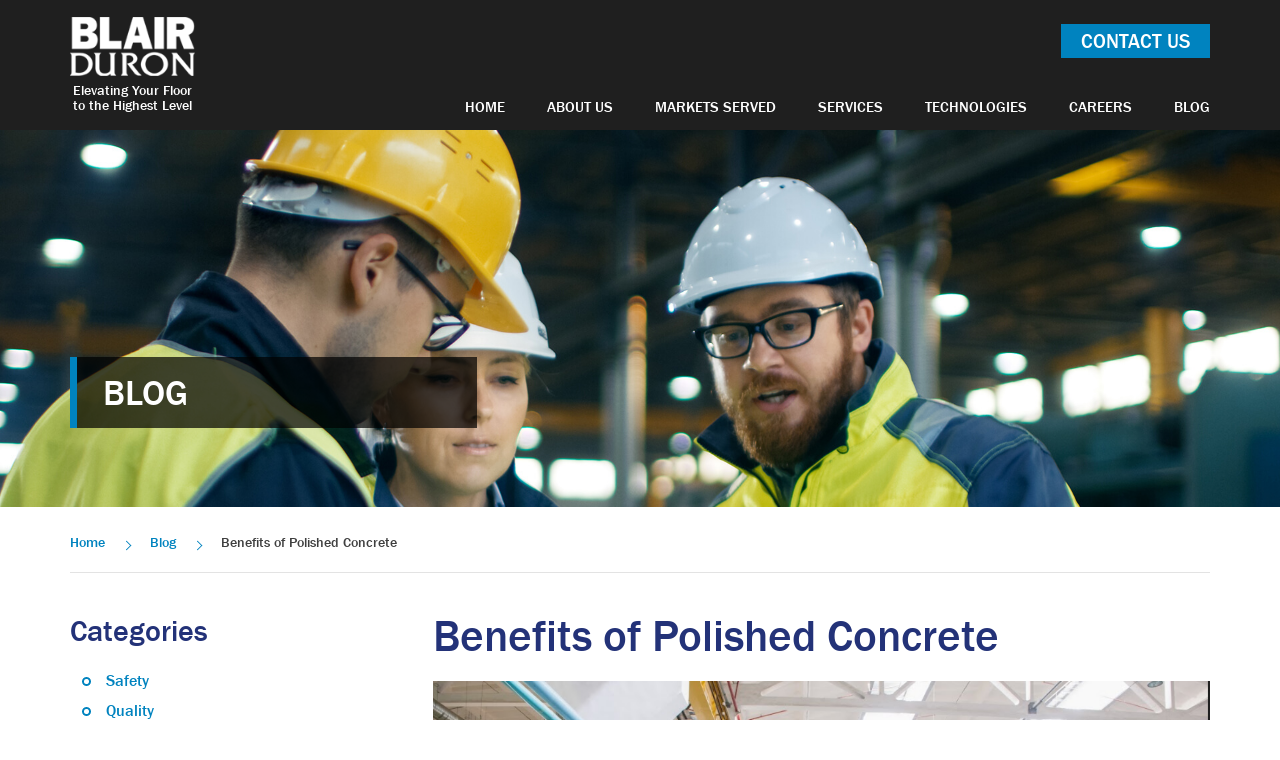

--- FILE ---
content_type: text/html; charset=UTF-8
request_url: https://blairduron.com/benefits-of-polished-concrete/
body_size: 22128
content:
<!doctype html>
<html lang="en-US">

<head>
	<meta charset="UTF-8">
	<meta name="viewport" content="width=device-width, initial-scale=1">
	<link rel="profile" href="https://gmpg.org/xfn/11">

	<link rel="icon" href="https://blairduron.com/wp-content/themes/devsiteurl-child/img/favicon.ico" type="image/x-icon">
	<link data-minify="1" rel="stylesheet" href="https://blairduron.com/wp-content/cache/min/1/wp-content/themes/devsiteurl-child/css/side-menu.css?ver=1719591758" type="text/css">

	    <style>
        #wpadminbar #wp-admin-bar-p404_free_top_button .ab-icon:before {
            content: "\f103";
            color:red;
            top: 2px;
        }
    </style>
    <meta name='robots' content='index, follow, max-image-preview:large, max-snippet:-1, max-video-preview:-1' />

	<!-- This site is optimized with the Yoast SEO plugin v22.9 - https://yoast.com/wordpress/plugins/seo/ -->
	<title>Benefits of Polished Concrete - Blair Duron Blog %</title>
	<meta name="description" content="Have you considered performance concrete polishing for your business&#039;s floors? Here are some reasons it might be the best option for you." />
	<link rel="canonical" href="https://blairduron.com/benefits-of-polished-concrete/" />
	<meta property="og:locale" content="en_US" />
	<meta property="og:type" content="article" />
	<meta property="og:title" content="Benefits of Polished Concrete - Blair Duron Blog %" />
	<meta property="og:description" content="Have you considered performance concrete polishing for your business&#039;s floors? Here are some reasons it might be the best option for you." />
	<meta property="og:url" content="https://blairduron.com/benefits-of-polished-concrete/" />
	<meta property="og:site_name" content="Blair Duron" />
	<meta property="article:publisher" content="https://www.facebook.com/blairduron" />
	<meta property="article:published_time" content="2022-02-16T19:27:00+00:00" />
	<meta property="article:modified_time" content="2022-02-06T19:35:06+00:00" />
	<meta property="og:image" content="https://blairduron.com/wp-content/uploads/2022/02/Screen-Shot-2022-01-10-at-11.21.42-PM.png" />
	<meta property="og:image:width" content="1060" />
	<meta property="og:image:height" content="702" />
	<meta property="og:image:type" content="image/png" />
	<meta name="author" content="blairduron" />
	<meta name="twitter:card" content="summary_large_image" />
	<meta name="twitter:creator" content="@BlairDuron" />
	<meta name="twitter:site" content="@BlairDuron" />
	<meta name="twitter:label1" content="Written by" />
	<meta name="twitter:data1" content="blairduron" />
	<meta name="twitter:label2" content="Est. reading time" />
	<meta name="twitter:data2" content="4 minutes" />
	<script type="application/ld+json" class="yoast-schema-graph">{"@context":"https://schema.org","@graph":[{"@type":"WebPage","@id":"https://blairduron.com/benefits-of-polished-concrete/","url":"https://blairduron.com/benefits-of-polished-concrete/","name":"Benefits of Polished Concrete - Blair Duron Blog %","isPartOf":{"@id":"https://blairduron.com/#website"},"primaryImageOfPage":{"@id":"https://blairduron.com/benefits-of-polished-concrete/#primaryimage"},"image":{"@id":"https://blairduron.com/benefits-of-polished-concrete/#primaryimage"},"thumbnailUrl":"https://blairduron.com/wp-content/uploads/2022/02/Screen-Shot-2022-01-10-at-11.21.42-PM.png","datePublished":"2022-02-16T19:27:00+00:00","dateModified":"2022-02-06T19:35:06+00:00","author":{"@id":"https://blairduron.com/#/schema/person/71757b28083f1b207be68a29ea8f86ec"},"description":"Have you considered performance concrete polishing for your business's floors? Here are some reasons it might be the best option for you.","breadcrumb":{"@id":"https://blairduron.com/benefits-of-polished-concrete/#breadcrumb"},"inLanguage":"en-US","potentialAction":[{"@type":"ReadAction","target":["https://blairduron.com/benefits-of-polished-concrete/"]}]},{"@type":"ImageObject","inLanguage":"en-US","@id":"https://blairduron.com/benefits-of-polished-concrete/#primaryimage","url":"https://blairduron.com/wp-content/uploads/2022/02/Screen-Shot-2022-01-10-at-11.21.42-PM.png","contentUrl":"https://blairduron.com/wp-content/uploads/2022/02/Screen-Shot-2022-01-10-at-11.21.42-PM.png","width":1060,"height":702,"caption":"performance concrete polishing"},{"@type":"BreadcrumbList","@id":"https://blairduron.com/benefits-of-polished-concrete/#breadcrumb","itemListElement":[{"@type":"ListItem","position":1,"name":"Home","item":"https://blairduron.com/"},{"@type":"ListItem","position":2,"name":"Blog","item":"https://blairduron.com/blog/"},{"@type":"ListItem","position":3,"name":"Benefits of Polished Concrete"}]},{"@type":"WebSite","@id":"https://blairduron.com/#website","url":"https://blairduron.com/","name":"Blair Duron","description":"Elevating Your Floor to the Highest Level","potentialAction":[{"@type":"SearchAction","target":{"@type":"EntryPoint","urlTemplate":"https://blairduron.com/?s={search_term_string}"},"query-input":"required name=search_term_string"}],"inLanguage":"en-US"},{"@type":"Person","@id":"https://blairduron.com/#/schema/person/71757b28083f1b207be68a29ea8f86ec","name":"blairduron","image":{"@type":"ImageObject","inLanguage":"en-US","@id":"https://blairduron.com/#/schema/person/image/","url":"https://secure.gravatar.com/avatar/af378d5305f513c7dae28bb41416e736679b8551946cfff1889dd2da807cbd36?s=96&d=mm&r=g","contentUrl":"https://secure.gravatar.com/avatar/af378d5305f513c7dae28bb41416e736679b8551946cfff1889dd2da807cbd36?s=96&d=mm&r=g","caption":"blairduron"},"sameAs":["https://blairduron.com"]}]}</script>
	<!-- / Yoast SEO plugin. -->


<style id='wp-img-auto-sizes-contain-inline-css'>
img:is([sizes=auto i],[sizes^="auto," i]){contain-intrinsic-size:3000px 1500px}
/*# sourceURL=wp-img-auto-sizes-contain-inline-css */
</style>
<style id='wp-emoji-styles-inline-css'>

	img.wp-smiley, img.emoji {
		display: inline !important;
		border: none !important;
		box-shadow: none !important;
		height: 1em !important;
		width: 1em !important;
		margin: 0 0.07em !important;
		vertical-align: -0.1em !important;
		background: none !important;
		padding: 0 !important;
	}
/*# sourceURL=wp-emoji-styles-inline-css */
</style>
<style id='wp-block-library-inline-css'>
:root{--wp-block-synced-color:#7a00df;--wp-block-synced-color--rgb:122,0,223;--wp-bound-block-color:var(--wp-block-synced-color);--wp-editor-canvas-background:#ddd;--wp-admin-theme-color:#007cba;--wp-admin-theme-color--rgb:0,124,186;--wp-admin-theme-color-darker-10:#006ba1;--wp-admin-theme-color-darker-10--rgb:0,107,160.5;--wp-admin-theme-color-darker-20:#005a87;--wp-admin-theme-color-darker-20--rgb:0,90,135;--wp-admin-border-width-focus:2px}@media (min-resolution:192dpi){:root{--wp-admin-border-width-focus:1.5px}}.wp-element-button{cursor:pointer}:root .has-very-light-gray-background-color{background-color:#eee}:root .has-very-dark-gray-background-color{background-color:#313131}:root .has-very-light-gray-color{color:#eee}:root .has-very-dark-gray-color{color:#313131}:root .has-vivid-green-cyan-to-vivid-cyan-blue-gradient-background{background:linear-gradient(135deg,#00d084,#0693e3)}:root .has-purple-crush-gradient-background{background:linear-gradient(135deg,#34e2e4,#4721fb 50%,#ab1dfe)}:root .has-hazy-dawn-gradient-background{background:linear-gradient(135deg,#faaca8,#dad0ec)}:root .has-subdued-olive-gradient-background{background:linear-gradient(135deg,#fafae1,#67a671)}:root .has-atomic-cream-gradient-background{background:linear-gradient(135deg,#fdd79a,#004a59)}:root .has-nightshade-gradient-background{background:linear-gradient(135deg,#330968,#31cdcf)}:root .has-midnight-gradient-background{background:linear-gradient(135deg,#020381,#2874fc)}:root{--wp--preset--font-size--normal:16px;--wp--preset--font-size--huge:42px}.has-regular-font-size{font-size:1em}.has-larger-font-size{font-size:2.625em}.has-normal-font-size{font-size:var(--wp--preset--font-size--normal)}.has-huge-font-size{font-size:var(--wp--preset--font-size--huge)}.has-text-align-center{text-align:center}.has-text-align-left{text-align:left}.has-text-align-right{text-align:right}.has-fit-text{white-space:nowrap!important}#end-resizable-editor-section{display:none}.aligncenter{clear:both}.items-justified-left{justify-content:flex-start}.items-justified-center{justify-content:center}.items-justified-right{justify-content:flex-end}.items-justified-space-between{justify-content:space-between}.screen-reader-text{border:0;clip-path:inset(50%);height:1px;margin:-1px;overflow:hidden;padding:0;position:absolute;width:1px;word-wrap:normal!important}.screen-reader-text:focus{background-color:#ddd;clip-path:none;color:#444;display:block;font-size:1em;height:auto;left:5px;line-height:normal;padding:15px 23px 14px;text-decoration:none;top:5px;width:auto;z-index:100000}html :where(.has-border-color){border-style:solid}html :where([style*=border-top-color]){border-top-style:solid}html :where([style*=border-right-color]){border-right-style:solid}html :where([style*=border-bottom-color]){border-bottom-style:solid}html :where([style*=border-left-color]){border-left-style:solid}html :where([style*=border-width]){border-style:solid}html :where([style*=border-top-width]){border-top-style:solid}html :where([style*=border-right-width]){border-right-style:solid}html :where([style*=border-bottom-width]){border-bottom-style:solid}html :where([style*=border-left-width]){border-left-style:solid}html :where(img[class*=wp-image-]){height:auto;max-width:100%}:where(figure){margin:0 0 1em}html :where(.is-position-sticky){--wp-admin--admin-bar--position-offset:var(--wp-admin--admin-bar--height,0px)}@media screen and (max-width:600px){html :where(.is-position-sticky){--wp-admin--admin-bar--position-offset:0px}}

/*# sourceURL=wp-block-library-inline-css */
</style><style id='wp-block-heading-inline-css'>
h1:where(.wp-block-heading).has-background,h2:where(.wp-block-heading).has-background,h3:where(.wp-block-heading).has-background,h4:where(.wp-block-heading).has-background,h5:where(.wp-block-heading).has-background,h6:where(.wp-block-heading).has-background{padding:1.25em 2.375em}h1.has-text-align-left[style*=writing-mode]:where([style*=vertical-lr]),h1.has-text-align-right[style*=writing-mode]:where([style*=vertical-rl]),h2.has-text-align-left[style*=writing-mode]:where([style*=vertical-lr]),h2.has-text-align-right[style*=writing-mode]:where([style*=vertical-rl]),h3.has-text-align-left[style*=writing-mode]:where([style*=vertical-lr]),h3.has-text-align-right[style*=writing-mode]:where([style*=vertical-rl]),h4.has-text-align-left[style*=writing-mode]:where([style*=vertical-lr]),h4.has-text-align-right[style*=writing-mode]:where([style*=vertical-rl]),h5.has-text-align-left[style*=writing-mode]:where([style*=vertical-lr]),h5.has-text-align-right[style*=writing-mode]:where([style*=vertical-rl]),h6.has-text-align-left[style*=writing-mode]:where([style*=vertical-lr]),h6.has-text-align-right[style*=writing-mode]:where([style*=vertical-rl]){rotate:180deg}
/*# sourceURL=https://blairduron.com/wp-includes/blocks/heading/style.min.css */
</style>
<style id='wp-block-image-inline-css'>
.wp-block-image>a,.wp-block-image>figure>a{display:inline-block}.wp-block-image img{box-sizing:border-box;height:auto;max-width:100%;vertical-align:bottom}@media not (prefers-reduced-motion){.wp-block-image img.hide{visibility:hidden}.wp-block-image img.show{animation:show-content-image .4s}}.wp-block-image[style*=border-radius] img,.wp-block-image[style*=border-radius]>a{border-radius:inherit}.wp-block-image.has-custom-border img{box-sizing:border-box}.wp-block-image.aligncenter{text-align:center}.wp-block-image.alignfull>a,.wp-block-image.alignwide>a{width:100%}.wp-block-image.alignfull img,.wp-block-image.alignwide img{height:auto;width:100%}.wp-block-image .aligncenter,.wp-block-image .alignleft,.wp-block-image .alignright,.wp-block-image.aligncenter,.wp-block-image.alignleft,.wp-block-image.alignright{display:table}.wp-block-image .aligncenter>figcaption,.wp-block-image .alignleft>figcaption,.wp-block-image .alignright>figcaption,.wp-block-image.aligncenter>figcaption,.wp-block-image.alignleft>figcaption,.wp-block-image.alignright>figcaption{caption-side:bottom;display:table-caption}.wp-block-image .alignleft{float:left;margin:.5em 1em .5em 0}.wp-block-image .alignright{float:right;margin:.5em 0 .5em 1em}.wp-block-image .aligncenter{margin-left:auto;margin-right:auto}.wp-block-image :where(figcaption){margin-bottom:1em;margin-top:.5em}.wp-block-image.is-style-circle-mask img{border-radius:9999px}@supports ((-webkit-mask-image:none) or (mask-image:none)) or (-webkit-mask-image:none){.wp-block-image.is-style-circle-mask img{border-radius:0;-webkit-mask-image:url('data:image/svg+xml;utf8,<svg viewBox="0 0 100 100" xmlns="http://www.w3.org/2000/svg"><circle cx="50" cy="50" r="50"/></svg>');mask-image:url('data:image/svg+xml;utf8,<svg viewBox="0 0 100 100" xmlns="http://www.w3.org/2000/svg"><circle cx="50" cy="50" r="50"/></svg>');mask-mode:alpha;-webkit-mask-position:center;mask-position:center;-webkit-mask-repeat:no-repeat;mask-repeat:no-repeat;-webkit-mask-size:contain;mask-size:contain}}:root :where(.wp-block-image.is-style-rounded img,.wp-block-image .is-style-rounded img){border-radius:9999px}.wp-block-image figure{margin:0}.wp-lightbox-container{display:flex;flex-direction:column;position:relative}.wp-lightbox-container img{cursor:zoom-in}.wp-lightbox-container img:hover+button{opacity:1}.wp-lightbox-container button{align-items:center;backdrop-filter:blur(16px) saturate(180%);background-color:#5a5a5a40;border:none;border-radius:4px;cursor:zoom-in;display:flex;height:20px;justify-content:center;opacity:0;padding:0;position:absolute;right:16px;text-align:center;top:16px;width:20px;z-index:100}@media not (prefers-reduced-motion){.wp-lightbox-container button{transition:opacity .2s ease}}.wp-lightbox-container button:focus-visible{outline:3px auto #5a5a5a40;outline:3px auto -webkit-focus-ring-color;outline-offset:3px}.wp-lightbox-container button:hover{cursor:pointer;opacity:1}.wp-lightbox-container button:focus{opacity:1}.wp-lightbox-container button:focus,.wp-lightbox-container button:hover,.wp-lightbox-container button:not(:hover):not(:active):not(.has-background){background-color:#5a5a5a40;border:none}.wp-lightbox-overlay{box-sizing:border-box;cursor:zoom-out;height:100vh;left:0;overflow:hidden;position:fixed;top:0;visibility:hidden;width:100%;z-index:100000}.wp-lightbox-overlay .close-button{align-items:center;cursor:pointer;display:flex;justify-content:center;min-height:40px;min-width:40px;padding:0;position:absolute;right:calc(env(safe-area-inset-right) + 16px);top:calc(env(safe-area-inset-top) + 16px);z-index:5000000}.wp-lightbox-overlay .close-button:focus,.wp-lightbox-overlay .close-button:hover,.wp-lightbox-overlay .close-button:not(:hover):not(:active):not(.has-background){background:none;border:none}.wp-lightbox-overlay .lightbox-image-container{height:var(--wp--lightbox-container-height);left:50%;overflow:hidden;position:absolute;top:50%;transform:translate(-50%,-50%);transform-origin:top left;width:var(--wp--lightbox-container-width);z-index:9999999999}.wp-lightbox-overlay .wp-block-image{align-items:center;box-sizing:border-box;display:flex;height:100%;justify-content:center;margin:0;position:relative;transform-origin:0 0;width:100%;z-index:3000000}.wp-lightbox-overlay .wp-block-image img{height:var(--wp--lightbox-image-height);min-height:var(--wp--lightbox-image-height);min-width:var(--wp--lightbox-image-width);width:var(--wp--lightbox-image-width)}.wp-lightbox-overlay .wp-block-image figcaption{display:none}.wp-lightbox-overlay button{background:none;border:none}.wp-lightbox-overlay .scrim{background-color:#fff;height:100%;opacity:.9;position:absolute;width:100%;z-index:2000000}.wp-lightbox-overlay.active{visibility:visible}@media not (prefers-reduced-motion){.wp-lightbox-overlay.active{animation:turn-on-visibility .25s both}.wp-lightbox-overlay.active img{animation:turn-on-visibility .35s both}.wp-lightbox-overlay.show-closing-animation:not(.active){animation:turn-off-visibility .35s both}.wp-lightbox-overlay.show-closing-animation:not(.active) img{animation:turn-off-visibility .25s both}.wp-lightbox-overlay.zoom.active{animation:none;opacity:1;visibility:visible}.wp-lightbox-overlay.zoom.active .lightbox-image-container{animation:lightbox-zoom-in .4s}.wp-lightbox-overlay.zoom.active .lightbox-image-container img{animation:none}.wp-lightbox-overlay.zoom.active .scrim{animation:turn-on-visibility .4s forwards}.wp-lightbox-overlay.zoom.show-closing-animation:not(.active){animation:none}.wp-lightbox-overlay.zoom.show-closing-animation:not(.active) .lightbox-image-container{animation:lightbox-zoom-out .4s}.wp-lightbox-overlay.zoom.show-closing-animation:not(.active) .lightbox-image-container img{animation:none}.wp-lightbox-overlay.zoom.show-closing-animation:not(.active) .scrim{animation:turn-off-visibility .4s forwards}}@keyframes show-content-image{0%{visibility:hidden}99%{visibility:hidden}to{visibility:visible}}@keyframes turn-on-visibility{0%{opacity:0}to{opacity:1}}@keyframes turn-off-visibility{0%{opacity:1;visibility:visible}99%{opacity:0;visibility:visible}to{opacity:0;visibility:hidden}}@keyframes lightbox-zoom-in{0%{transform:translate(calc((-100vw + var(--wp--lightbox-scrollbar-width))/2 + var(--wp--lightbox-initial-left-position)),calc(-50vh + var(--wp--lightbox-initial-top-position))) scale(var(--wp--lightbox-scale))}to{transform:translate(-50%,-50%) scale(1)}}@keyframes lightbox-zoom-out{0%{transform:translate(-50%,-50%) scale(1);visibility:visible}99%{visibility:visible}to{transform:translate(calc((-100vw + var(--wp--lightbox-scrollbar-width))/2 + var(--wp--lightbox-initial-left-position)),calc(-50vh + var(--wp--lightbox-initial-top-position))) scale(var(--wp--lightbox-scale));visibility:hidden}}
/*# sourceURL=https://blairduron.com/wp-includes/blocks/image/style.min.css */
</style>
<style id='wp-block-paragraph-inline-css'>
.is-small-text{font-size:.875em}.is-regular-text{font-size:1em}.is-large-text{font-size:2.25em}.is-larger-text{font-size:3em}.has-drop-cap:not(:focus):first-letter{float:left;font-size:8.4em;font-style:normal;font-weight:100;line-height:.68;margin:.05em .1em 0 0;text-transform:uppercase}body.rtl .has-drop-cap:not(:focus):first-letter{float:none;margin-left:.1em}p.has-drop-cap.has-background{overflow:hidden}:root :where(p.has-background){padding:1.25em 2.375em}:where(p.has-text-color:not(.has-link-color)) a{color:inherit}p.has-text-align-left[style*="writing-mode:vertical-lr"],p.has-text-align-right[style*="writing-mode:vertical-rl"]{rotate:180deg}
/*# sourceURL=https://blairduron.com/wp-includes/blocks/paragraph/style.min.css */
</style>
<style id='global-styles-inline-css'>
:root{--wp--preset--aspect-ratio--square: 1;--wp--preset--aspect-ratio--4-3: 4/3;--wp--preset--aspect-ratio--3-4: 3/4;--wp--preset--aspect-ratio--3-2: 3/2;--wp--preset--aspect-ratio--2-3: 2/3;--wp--preset--aspect-ratio--16-9: 16/9;--wp--preset--aspect-ratio--9-16: 9/16;--wp--preset--color--black: #00000;--wp--preset--color--cyan-bluish-gray: #abb8c3;--wp--preset--color--white: #ffffff;--wp--preset--color--pale-pink: #f78da7;--wp--preset--color--vivid-red: #cf2e2e;--wp--preset--color--luminous-vivid-orange: #ff6900;--wp--preset--color--luminous-vivid-amber: #fcb900;--wp--preset--color--light-green-cyan: #7bdcb5;--wp--preset--color--vivid-green-cyan: #00d084;--wp--preset--color--pale-cyan-blue: #8ed1fc;--wp--preset--color--vivid-cyan-blue: #0693e3;--wp--preset--color--vivid-purple: #9b51e0;--wp--preset--color--blue: #233278;--wp--preset--color--brightblue: #0083bf;--wp--preset--color--gray: #3f3f3f;--wp--preset--color--darkgray: #1f1f1f;--wp--preset--gradient--vivid-cyan-blue-to-vivid-purple: linear-gradient(135deg,rgb(6,147,227) 0%,rgb(155,81,224) 100%);--wp--preset--gradient--light-green-cyan-to-vivid-green-cyan: linear-gradient(135deg,rgb(122,220,180) 0%,rgb(0,208,130) 100%);--wp--preset--gradient--luminous-vivid-amber-to-luminous-vivid-orange: linear-gradient(135deg,rgb(252,185,0) 0%,rgb(255,105,0) 100%);--wp--preset--gradient--luminous-vivid-orange-to-vivid-red: linear-gradient(135deg,rgb(255,105,0) 0%,rgb(207,46,46) 100%);--wp--preset--gradient--very-light-gray-to-cyan-bluish-gray: linear-gradient(135deg,rgb(238,238,238) 0%,rgb(169,184,195) 100%);--wp--preset--gradient--cool-to-warm-spectrum: linear-gradient(135deg,rgb(74,234,220) 0%,rgb(151,120,209) 20%,rgb(207,42,186) 40%,rgb(238,44,130) 60%,rgb(251,105,98) 80%,rgb(254,248,76) 100%);--wp--preset--gradient--blush-light-purple: linear-gradient(135deg,rgb(255,206,236) 0%,rgb(152,150,240) 100%);--wp--preset--gradient--blush-bordeaux: linear-gradient(135deg,rgb(254,205,165) 0%,rgb(254,45,45) 50%,rgb(107,0,62) 100%);--wp--preset--gradient--luminous-dusk: linear-gradient(135deg,rgb(255,203,112) 0%,rgb(199,81,192) 50%,rgb(65,88,208) 100%);--wp--preset--gradient--pale-ocean: linear-gradient(135deg,rgb(255,245,203) 0%,rgb(182,227,212) 50%,rgb(51,167,181) 100%);--wp--preset--gradient--electric-grass: linear-gradient(135deg,rgb(202,248,128) 0%,rgb(113,206,126) 100%);--wp--preset--gradient--midnight: linear-gradient(135deg,rgb(2,3,129) 0%,rgb(40,116,252) 100%);--wp--preset--font-size--small: 13px;--wp--preset--font-size--medium: 20px;--wp--preset--font-size--large: 36px;--wp--preset--font-size--x-large: 42px;--wp--preset--spacing--20: 0.44rem;--wp--preset--spacing--30: 0.67rem;--wp--preset--spacing--40: 1rem;--wp--preset--spacing--50: 1.5rem;--wp--preset--spacing--60: 2.25rem;--wp--preset--spacing--70: 3.38rem;--wp--preset--spacing--80: 5.06rem;--wp--preset--shadow--natural: 6px 6px 9px rgba(0, 0, 0, 0.2);--wp--preset--shadow--deep: 12px 12px 50px rgba(0, 0, 0, 0.4);--wp--preset--shadow--sharp: 6px 6px 0px rgba(0, 0, 0, 0.2);--wp--preset--shadow--outlined: 6px 6px 0px -3px rgb(255, 255, 255), 6px 6px rgb(0, 0, 0);--wp--preset--shadow--crisp: 6px 6px 0px rgb(0, 0, 0);}:where(.is-layout-flex){gap: 0.5em;}:where(.is-layout-grid){gap: 0.5em;}body .is-layout-flex{display: flex;}.is-layout-flex{flex-wrap: wrap;align-items: center;}.is-layout-flex > :is(*, div){margin: 0;}body .is-layout-grid{display: grid;}.is-layout-grid > :is(*, div){margin: 0;}:where(.wp-block-columns.is-layout-flex){gap: 2em;}:where(.wp-block-columns.is-layout-grid){gap: 2em;}:where(.wp-block-post-template.is-layout-flex){gap: 1.25em;}:where(.wp-block-post-template.is-layout-grid){gap: 1.25em;}.has-black-color{color: var(--wp--preset--color--black) !important;}.has-cyan-bluish-gray-color{color: var(--wp--preset--color--cyan-bluish-gray) !important;}.has-white-color{color: var(--wp--preset--color--white) !important;}.has-pale-pink-color{color: var(--wp--preset--color--pale-pink) !important;}.has-vivid-red-color{color: var(--wp--preset--color--vivid-red) !important;}.has-luminous-vivid-orange-color{color: var(--wp--preset--color--luminous-vivid-orange) !important;}.has-luminous-vivid-amber-color{color: var(--wp--preset--color--luminous-vivid-amber) !important;}.has-light-green-cyan-color{color: var(--wp--preset--color--light-green-cyan) !important;}.has-vivid-green-cyan-color{color: var(--wp--preset--color--vivid-green-cyan) !important;}.has-pale-cyan-blue-color{color: var(--wp--preset--color--pale-cyan-blue) !important;}.has-vivid-cyan-blue-color{color: var(--wp--preset--color--vivid-cyan-blue) !important;}.has-vivid-purple-color{color: var(--wp--preset--color--vivid-purple) !important;}.has-black-background-color{background-color: var(--wp--preset--color--black) !important;}.has-cyan-bluish-gray-background-color{background-color: var(--wp--preset--color--cyan-bluish-gray) !important;}.has-white-background-color{background-color: var(--wp--preset--color--white) !important;}.has-pale-pink-background-color{background-color: var(--wp--preset--color--pale-pink) !important;}.has-vivid-red-background-color{background-color: var(--wp--preset--color--vivid-red) !important;}.has-luminous-vivid-orange-background-color{background-color: var(--wp--preset--color--luminous-vivid-orange) !important;}.has-luminous-vivid-amber-background-color{background-color: var(--wp--preset--color--luminous-vivid-amber) !important;}.has-light-green-cyan-background-color{background-color: var(--wp--preset--color--light-green-cyan) !important;}.has-vivid-green-cyan-background-color{background-color: var(--wp--preset--color--vivid-green-cyan) !important;}.has-pale-cyan-blue-background-color{background-color: var(--wp--preset--color--pale-cyan-blue) !important;}.has-vivid-cyan-blue-background-color{background-color: var(--wp--preset--color--vivid-cyan-blue) !important;}.has-vivid-purple-background-color{background-color: var(--wp--preset--color--vivid-purple) !important;}.has-black-border-color{border-color: var(--wp--preset--color--black) !important;}.has-cyan-bluish-gray-border-color{border-color: var(--wp--preset--color--cyan-bluish-gray) !important;}.has-white-border-color{border-color: var(--wp--preset--color--white) !important;}.has-pale-pink-border-color{border-color: var(--wp--preset--color--pale-pink) !important;}.has-vivid-red-border-color{border-color: var(--wp--preset--color--vivid-red) !important;}.has-luminous-vivid-orange-border-color{border-color: var(--wp--preset--color--luminous-vivid-orange) !important;}.has-luminous-vivid-amber-border-color{border-color: var(--wp--preset--color--luminous-vivid-amber) !important;}.has-light-green-cyan-border-color{border-color: var(--wp--preset--color--light-green-cyan) !important;}.has-vivid-green-cyan-border-color{border-color: var(--wp--preset--color--vivid-green-cyan) !important;}.has-pale-cyan-blue-border-color{border-color: var(--wp--preset--color--pale-cyan-blue) !important;}.has-vivid-cyan-blue-border-color{border-color: var(--wp--preset--color--vivid-cyan-blue) !important;}.has-vivid-purple-border-color{border-color: var(--wp--preset--color--vivid-purple) !important;}.has-vivid-cyan-blue-to-vivid-purple-gradient-background{background: var(--wp--preset--gradient--vivid-cyan-blue-to-vivid-purple) !important;}.has-light-green-cyan-to-vivid-green-cyan-gradient-background{background: var(--wp--preset--gradient--light-green-cyan-to-vivid-green-cyan) !important;}.has-luminous-vivid-amber-to-luminous-vivid-orange-gradient-background{background: var(--wp--preset--gradient--luminous-vivid-amber-to-luminous-vivid-orange) !important;}.has-luminous-vivid-orange-to-vivid-red-gradient-background{background: var(--wp--preset--gradient--luminous-vivid-orange-to-vivid-red) !important;}.has-very-light-gray-to-cyan-bluish-gray-gradient-background{background: var(--wp--preset--gradient--very-light-gray-to-cyan-bluish-gray) !important;}.has-cool-to-warm-spectrum-gradient-background{background: var(--wp--preset--gradient--cool-to-warm-spectrum) !important;}.has-blush-light-purple-gradient-background{background: var(--wp--preset--gradient--blush-light-purple) !important;}.has-blush-bordeaux-gradient-background{background: var(--wp--preset--gradient--blush-bordeaux) !important;}.has-luminous-dusk-gradient-background{background: var(--wp--preset--gradient--luminous-dusk) !important;}.has-pale-ocean-gradient-background{background: var(--wp--preset--gradient--pale-ocean) !important;}.has-electric-grass-gradient-background{background: var(--wp--preset--gradient--electric-grass) !important;}.has-midnight-gradient-background{background: var(--wp--preset--gradient--midnight) !important;}.has-small-font-size{font-size: var(--wp--preset--font-size--small) !important;}.has-medium-font-size{font-size: var(--wp--preset--font-size--medium) !important;}.has-large-font-size{font-size: var(--wp--preset--font-size--large) !important;}.has-x-large-font-size{font-size: var(--wp--preset--font-size--x-large) !important;}
/*# sourceURL=global-styles-inline-css */
</style>

<style id='classic-theme-styles-inline-css'>
/*! This file is auto-generated */
.wp-block-button__link{color:#fff;background-color:#32373c;border-radius:9999px;box-shadow:none;text-decoration:none;padding:calc(.667em + 2px) calc(1.333em + 2px);font-size:1.125em}.wp-block-file__button{background:#32373c;color:#fff;text-decoration:none}
/*# sourceURL=/wp-includes/css/classic-themes.min.css */
</style>
<link data-minify="1" rel='stylesheet' id='widgetopts-styles-css' href='https://blairduron.com/wp-content/cache/min/1/wp-content/plugins/widget-options/assets/css/widget-options.css?ver=1719591758' media='all' />
<link data-minify="1" rel='stylesheet' id='devsiteurl-baseline-main-css' href='https://blairduron.com/wp-content/cache/min/1/wp-content/themes/devsiteurl-baseline-theme/css/dist/main.css?ver=1719591758' media='all' />
<link data-minify="1" rel='stylesheet' id='devsiteurl-child-main-css-css' href='https://blairduron.com/wp-content/cache/min/1/wp-content/themes/devsiteurl-child/css/dist/main.css?ver=1719591758' media='all' />
<script src="https://blairduron.com/wp-includes/js/jquery/jquery.min.js?ver=3.7.1" id="jquery-core-js" defer></script>

<link rel="https://api.w.org/" href="https://blairduron.com/wp-json/" /><link rel="alternate" title="JSON" type="application/json" href="https://blairduron.com/wp-json/wp/v2/posts/925" /><link rel="EditURI" type="application/rsd+xml" title="RSD" href="https://blairduron.com/xmlrpc.php?rsd" />
            
            		<style id="wp-custom-css">
			.wsp-container ul.children {
 display: none;
}
.home .site-header__top {
    display: none !important;
}
.hide-section {
	display: none;
}
.wp-container-9 {
    padding: 0px !important;
}
figcaption {
    padding: 0px;
}

main a:not([class]) { color: #0083bf; }
main a:not([class]):hover { text-decoration:underline; }

.innerMiddle__inner__left__inner__widget-block ul li a:hover, .breadcrumb__inner #breadcrumbs span a:hover, .blog-block-m .blog-row-m .blog-dis h4 a:hover  { text-decoration: none; }

.site-footer__top .ft-inner .ft-Cl ul {margin-bottom: 0;}



@media only screen and (min-width: 480px) {
  .menu-2 {
    display:block !important;
}
}
@media only screen and (min-width: 768px) {
  .menu-2{
	display:none !important;
}
}
.hbr-bottom .main-menu nav ul li .sub-menu{
	background-color:black !important;
}
@media (max-width: 1023px){
.hbr-bottom .main-menu nav ul li:nth-child(6) {
    display: block !important;
	}
	.hbr-bottom .main-menu nav ul li:nth-child(7) {
    display: block !important;
}
	.hbr-bottom .main-menu nav ul li:nth-child(8) {
    display: block !important;
}
body {
    font-size: 18px;
}

}
@media (max-width: 1279px){
.hbr-bottom .main-menu nav ul li:nth-child(8) {
    display: block !important;
}
}		</style>
		
	<!-- Google tag (gtag.js) -->
<script async src="https://www.googletagmanager.com/gtag/js?id=G-9LZN9WT73E"></script>
<script>
  window.dataLayer = window.dataLayer || [];
  function gtag(){dataLayer.push(arguments);}
  gtag('js', new Date());

  gtag('config', 'G-9LZN9WT73E');
</script>
</head>
<body class="wp-singular post-template-default single single-post postid-925 single-format-standard wp-theme-devsiteurl-baseline-theme wp-child-theme-devsiteurl-child">
        <span class="d-none"><?xml version="1.0" encoding="UTF-8"?><!DOCTYPE svg PUBLIC "-//W3C//DTD SVG 1.1//EN" "http://www.w3.org/Graphics/SVG/1.1/DTD/svg11.dtd"><svg xmlns="http://www.w3.org/2000/svg" xmlns:xlink="http://www.w3.org/1999/xlink"><defs><style>.logo-blue{fill:#0057b8}</style><style>.logo-white{fill:#fff}</style><style>.logo-blue{fill:#0057b8}.logo-grey{fill:#021741}</style><style>.logo-blue{fill:#0057b8}.logo-grey{fill:#021741}</style></defs><symbol id="athens-logo-icon" viewBox="0 0 47 59.17"><path class="logo-blue" d="M0 59.15h22.88c.57 0 .71-.16.71-.72V47.82a5.47 5.47 0 01.8-2.88c.92-1.52 2.31-1.51 3.23 0a2.78 2.78 0 01.35.74 12.6 12.6 0 01.44 2.5v10.9h3.08V48.21a5.86 5.86 0 011-3.58 1.6 1.6 0 012.8 0 4.74 4.74 0 01.54 1 7.55 7.55 0 01.63 3.17v9.73c0 .48.12.66.62.64a18.67 18.67 0 012 0c.43 0 .57-.12.57-.56v-5.42c0-1.81 0-3.84.09-5.76a4.76 4.76 0 011.11-3 1.54 1.54 0 012.48 0 2.88 2.88 0 01.67 1.1 13.16 13.16 0 01.55 2.89c.06 3.34 0 6.68 0 10v.69h2.24v-17.5H21a4.88 4.88 0 01-1.83-.42 1 1 0 01-.55-.83 1.08 1.08 0 01.58-.82 6 6 0 012-.39h25.64v-.53c0-1.27.16-1.08-1.07-1.09H24.43a7.64 7.64 0 01-1.83-.27c-.21 0-.53-.37-.51-.52a.9.9 0 01.53-.58 7.61 7.61 0 011.83-.25h22.34v-4.37H25.48a14.28 14.28 0 00-.26-7.48h21.61v-1.75c0-.33-.12-.46-.44-.44H24.94c-.26 0-.64 0-.76-.15a14.39 14.39 0 01-1-1.62h23.59v-6.84H13.38a12.69 12.69 0 00-1.51 0A13 13 0 003 18.12a14.22 14.22 0 00-2.92 7A9.07 9.07 0 00.2 27.8a11.18 11.18 0 003.8 7 10.91 10.91 0 009.43 2.79 10.17 10.17 0 007.22-5.47 8.42 8.42 0 00-2.15-11.06c-3.33-2.59-8.34-2.64-11.18 1.33a6.39 6.39 0 002.39 9.75 5.37 5.37 0 006.76-1.84c1.45-2.25 1-4.85-1.07-6.14a3.54 3.54 0 00-5.4 2.2 2.7 2.7 0 002.19 3.13h.24l-.43-.3a2.19 2.19 0 01-.7-2.42 2.06 2.06 0 011.9-1.49 2.11 2.11 0 012.13 1.14A2.75 2.75 0 0113.86 30l-.35.12a3.43 3.43 0 01-3.78-1.51 3.83 3.83 0 01.5-4.39 4.57 4.57 0 017 .57 5.85 5.85 0 01-1.35 7.63C12.59 35 7.53 33.5 5.74 30.2a8.33 8.33 0 015.18-11.83 10 10 0 0112.4 9.43c.07 4.41-3 8.92-7.14 10.86a11.51 11.51 0 01-7.29.75A12.91 12.91 0 011.28 35C.87 34.54.49 34 0 33.47zM0 .35v18h.14l.29-.44a14.77 14.77 0 015.83-5.17 15.15 15.15 0 016.9-1.59h33.61a2 2 0 000-.27V9.42c0-.81 0-.81-.83-.81h-33.8a1.88 1.88 0 01-.58 0 1.16 1.16 0 01-.56-.38 3.15 3.15 0 00-2-1.5c-.55-.12-.7-.38-.64-.88a1.77 1.77 0 000-.46c0-.38.13-.54.5-.52h36.82a5.56 5.56 0 01.58 0c.43 0 .59-.12.58-.57V.35z"/><path class="logo-blue" d="M0 58.9V33.19c.46.57.84 1.07 1.25 1.54a12.91 12.91 0 007.61 4.4 11.51 11.51 0 007.29-.75c4.14-1.94 7.21-6.45 7.14-10.86a10 10 0 00-12.4-9.4 8.33 8.33 0 00-5.15 11.83c1.79 3.3 6.85 4.82 10.13 2.25a5.85 5.85 0 001.35-7.65 4.57 4.57 0 00-7-.57 3.83 3.83 0 00-.5 4.39 3.43 3.43 0 003.78 1.51 2.75 2.75 0 001.8-3.73A2.11 2.11 0 0013.17 25a2.06 2.06 0 00-1.94 1.54 2.19 2.19 0 00.7 2.42l.45.33a2.7 2.7 0 01-2.41-3v-.23a3.54 3.54 0 015.45-2.2c2.1 1.34 2.58 3.94 1.1 6.14a5.37 5.37 0 01-6.76 1.84 6.39 6.39 0 01-2.39-9.75c2.84-4 7.85-3.92 11.18-1.33a8.42 8.42 0 012.13 11.08 10.17 10.17 0 01-7.22 5.47A10.91 10.91 0 014 34.55a11.18 11.18 0 01-3.8-7 9.07 9.07 0 01-.2-2.64 14.22 14.22 0 012.92-7 13 13 0 018.9-4.82 12.69 12.69 0 011.51 0h33.44v6.76H23.15a14.39 14.39 0 001 1.62c.12.16.5.15.76.15h21.48c.32 0 .45.11.44.44v1.75H25.22a14.28 14.28 0 01.26 7.48h21.3v4.26H24.44a7.61 7.61 0 00-1.83.25.9.9 0 00-.53.58c0 .15.3.47.51.52a7.64 7.64 0 001.83.27h21.34c1.23 0 1-.18 1.07 1.09v.53h-25.6a6 6 0 00-2 .39 1.08 1.08 0 00-.58.82 1 1 0 00.55.83 4.88 4.88 0 001.83.42h25.75v17.64h-2.24V48.2a13.16 13.16 0 00-.54-2.92 2.88 2.88 0 00-.67-1.07 1.54 1.54 0 00-2.48 0 4.76 4.76 0 00-1.11 3c-.07 1.92-.07 3.84-.09 5.76s0 3.62 0 5.42c0 .44-.14.58-.57.56a18.67 18.67 0 00-2 0c-.5 0-.63-.16-.62-.64v-9.73a7.55 7.55 0 00-.53-3.19 4.74 4.74 0 00-.54-1 1.6 1.6 0 00-2.8 0 5.86 5.86 0 00-1 3.58v10.87h-3.12v-10.9a12.6 12.6 0 00-.44-2.5 2.78 2.78 0 00-.35-.74c-.92-1.53-2.31-1.54-3.23 0a5.47 5.47 0 00-.8 2.88v10.61c0 .56-.14.72-.71.72H0z"/><path class="logo-blue" d="M0 .1h46.8v4c0 .45-.15.61-.58.57a5.56 5.56 0 00-.58 0H8.85c-.37 0-.53.14-.5.52a1.77 1.77 0 010 .46c-.06.5.09.76.64.88A3.15 3.15 0 0111 8a1.16 1.16 0 00.59.34 1.88 1.88 0 00.58 0H46c.83 0 .83 0 .83.81v1.45a2 2 0 010 .27H13.19a15.15 15.15 0 00-6.9 1.59 14.77 14.77 0 00-5.83 5.17c-.1.15-.19.3-.29.44s-.07 0-.14 0z"/></symbol><symbol id="athens-logo-white" viewBox="0 0 357.56 60.29"><path class="logo-white" d="M0 60.29h22.88c.57 0 .71-.16.71-.72V49a5.47 5.47 0 01.8-2.88c.92-1.52 2.31-1.51 3.23 0a2.78 2.78 0 01.35.74 12.6 12.6 0 01.44 2.5v10.9h3.08V49.35a5.86 5.86 0 011-3.58 1.6 1.6 0 012.8 0 4.74 4.74 0 01.54 1 7.55 7.55 0 01.63 3.17v9.73c0 .48.12.66.62.64a18.67 18.67 0 012 0c.43 0 .57-.12.57-.56v-5.42c0-1.81 0-3.84.09-5.76a4.76 4.76 0 011.11-3 1.54 1.54 0 012.48 0 2.88 2.88 0 01.67 1.1 13.16 13.16 0 01.55 2.89c.06 3.34 0 6.68 0 10v.69h2.24v-17.5H21a4.88 4.88 0 01-1.83-.42 1 1 0 01-.55-.83 1.08 1.08 0 01.58-.82 6 6 0 012-.39h25.64v-.53c0-1.27.16-1.08-1.07-1.09H24.43a7.64 7.64 0 01-1.83-.27c-.21 0-.53-.37-.51-.52a.9.9 0 01.53-.58 7.61 7.61 0 011.83-.25h22.34v-4.37H25.48a14.28 14.28 0 00-.26-7.48h21.61v-1.75c0-.33-.12-.46-.44-.44H24.94c-.26 0-.64 0-.76-.15a14.39 14.39 0 01-1-1.62h23.59V14.4H13.38a12.69 12.69 0 00-1.51 0A13 13 0 003 19.26a14.22 14.22 0 00-2.92 7 9.07 9.07 0 00.12 2.68 11.18 11.18 0 003.8 7 10.91 10.91 0 009.43 2.79 10.17 10.17 0 007.22-5.47A8.42 8.42 0 0018.5 22.2c-3.33-2.59-8.34-2.64-11.18 1.33a6.39 6.39 0 002.39 9.75 5.37 5.37 0 006.76-1.84c1.45-2.25 1-4.85-1.07-6.14a3.54 3.54 0 00-5.4 2.2 2.7 2.7 0 002.19 3.13h.24l-.43-.3a2.19 2.19 0 01-.7-2.42 2.06 2.06 0 011.9-1.49 2.11 2.11 0 012.13 1.14 2.75 2.75 0 01-1.45 3.61l-.35.12a3.43 3.43 0 01-3.78-1.51 3.83 3.83 0 01.5-4.39 4.57 4.57 0 017 .57 5.85 5.85 0 01-1.35 7.63c-3.29 2.57-8.35 1.05-10.14-2.25a8.33 8.33 0 015.18-11.83 10 10 0 0112.4 9.43c.07 4.41-3 8.92-7.14 10.86a11.51 11.51 0 01-7.29.75 12.91 12.91 0 01-7.61-4.4c-.41-.47-.79-1-1.25-1.54zm0-58.8v18h.14s.19-.29.29-.49a14.77 14.77 0 015.83-5.17 15.15 15.15 0 016.9-1.59h33.61a2 2 0 000-.27v-1.41c0-.81 0-.81-.83-.81h-33.8a1.88 1.88 0 01-.58 0 1.16 1.16 0 01-.56-.38 3.15 3.15 0 00-2-1.5c-.55-.12-.7-.38-.64-.88a1.77 1.77 0 000-.46c0-.38.13-.54.5-.52h36.82a5.56 5.56 0 01.58 0c.43 0 .59-.12.58-.57V1.49z"/><path class="logo-white" d="M0 60.29V34.58c.46.57.84 1.07 1.25 1.54a12.91 12.91 0 007.61 4.4 11.51 11.51 0 007.29-.75c4.14-1.94 7.21-6.45 7.14-10.86a10 10 0 00-12.4-9.4 8.33 8.33 0 00-5.15 11.83c1.79 3.3 6.85 4.82 10.13 2.25a5.85 5.85 0 001.35-7.65 4.57 4.57 0 00-7-.57 3.83 3.83 0 00-.5 4.39 3.43 3.43 0 003.78 1.51 2.75 2.75 0 001.8-3.73 2.11 2.11 0 00-2.13-1.14 2.06 2.06 0 00-1.94 1.54 2.19 2.19 0 00.7 2.42l.45.33a2.7 2.7 0 01-2.41-3v-.23a3.54 3.54 0 015.45-2.2c2.07 1.29 2.52 3.89 1.07 6.14a5.37 5.37 0 01-6.76 1.84 6.39 6.39 0 01-2.39-9.75c2.84-4 7.85-3.92 11.18-1.33a8.42 8.42 0 012.13 11.08 10.17 10.17 0 01-7.22 5.47A10.91 10.91 0 014 35.94a11.18 11.18 0 01-3.8-7A9.07 9.07 0 010 26.3a14.22 14.22 0 013-7 13 13 0 018.9-4.82 12.69 12.69 0 011.51 0h33.36v6.76H23.15a14.39 14.39 0 001 1.62c.12.16.5.15.76.15h21.48c.32 0 .45.11.44.44v1.75H25.22a14.28 14.28 0 01.26 7.48h21.3v4.26H24.44a7.61 7.61 0 00-1.83.25.9.9 0 00-.53.58c0 .15.3.47.51.52a7.64 7.64 0 001.83.27h21.34c1.23 0 1-.18 1.07 1.09v.53h-25.6a6 6 0 00-2 .39 1.08 1.08 0 00-.58.82 1 1 0 00.55.83 4.88 4.88 0 001.83.42h25.75v17.64h-2.24V49.59a13.16 13.16 0 00-.54-2.92 2.88 2.88 0 00-.67-1.07 1.54 1.54 0 00-2.48 0 4.76 4.76 0 00-1.11 3c-.07 1.92-.07 3.84-.09 5.76s0 3.62 0 5.42c0 .44-.14.58-.57.56a18.67 18.67 0 00-2 0c-.5 0-.63-.16-.62-.64V50a7.55 7.55 0 00-.53-3.19 4.74 4.74 0 00-.54-1 1.6 1.6 0 00-2.8 0 5.86 5.86 0 00-1 3.58v10.84h-3.12v-10.9a12.6 12.6 0 00-.44-2.5 2.78 2.78 0 00-.35-.74c-.92-1.53-2.31-1.54-3.23 0a5.47 5.47 0 00-.8 2.88v10.61c0 .56-.14.72-.71.72H0z"/><path class="logo-white" d="M0 1.49h46.8v4c0 .45-.15.61-.58.57a5.56 5.56 0 00-.58 0H8.85c-.37 0-.53.14-.5.52a1.77 1.77 0 010 .46c-.06.5.09.76.64.88a3.15 3.15 0 012 1.5 1.16 1.16 0 00.59.34 1.88 1.88 0 00.58 0H46c.83 0 .83 0 .83.81V12a2 2 0 010 .27H13.19a15.15 15.15 0 00-6.9 1.59A14.77 14.77 0 00.46 19c-.1.15-.19.3-.29.44s-.07 0-.14 0zM83.7 31.08V29.4c2.86-.41 2.86-.91 2.22-2.86-.45-1.36-1.18-3.4-1.86-5.22h-8.85c-.5 1.41-1.13 3.13-1.59 4.54-1 2.86.14 3.22 3.72 3.54v1.68H66.13V29.4c2.86-.36 3.59-.77 5.13-4.58L80.7 1.35l2.18-.41c2.91 7.9 6 16 8.94 23.56 1.68 4.22 2.09 4.54 5 4.9v1.68zm-4-21.7c-1.31 3.27-2.58 6.31-3.7 9.62h7.2zM117.24 13.48a11.51 11.51 0 00-1.58-3.62c-.67-.77-1-1.07-3.14-1.07h-2.36v17.34c0 3.1.37 3.33 3.65 3.58v1.37h-12.25v-1.37c3.14-.25 3.47-.48 3.47-3.58V8.79h-2.25c-2.07 0-2.66.33-3.36 1.22a14 14 0 00-1.51 3.5H96.5c.26-2.69.52-5.57.59-7.34h1.11c.56.85 1 .92 2.11.92h14.76a2.45 2.45 0 002.14-.92h1.07c0 1.55.18 4.8.36 7.2zM149.2 8.46c-2.88.29-3.14.52-3.14 3.58v14.13c0 3.06.3 3.29 3.14 3.54v1.37h-11.4v-1.37c2.91-.36 3.13-.48 3.13-3.54v-6.94H131v6.94c0 3.06.33 3.25 3.1 3.54v1.37h-11.4v-1.37c2.73-.29 3.14-.48 3.14-3.54V12c0-3.06-.33-3.36-3.14-3.58V7.09h11.37v1.37C131.26 8.72 131 9 131 12v5.28h10V12c0-3.06-.37-3.29-3.13-3.58V7.09h11.4zM174.07 24.81c-.19 1-1.22 5.24-1.55 6.27h-19.15v-1.33c3.36-.33 3.58-.52 3.58-3.62V12c0-3.14-.45-3.36-3-3.58V7.09h12c3.87 0 5.16 0 5.68-.07 0 .66.22 3.69.37 6l-1.44.18A9.27 9.27 0 00169 9.75c-.66-.74-1.14-1-3-1h-2.4c-1.4 0-1.55.08-1.55 1.33v7.71h3.61c2.07 0 2.44-.55 3-3.17h1.44v8.32h-1.44c-.59-2.73-.88-3.18-3-3.18H162v6.35c0 2.55.07 3.32 2.36 3.36H167c2.07 0 2.62-.26 3.43-1.26a16.43 16.43 0 002.25-3.69zM203.44 8.46c-2.25.29-2.95.77-3.06 2.43-.11 1.44-.22 2.7-.22 5.91v14.69h-2.07L182.7 13v8.34a55.64 55.64 0 00.19 5.72c.14 1.63.92 2.48 3.65 2.62v1.37h-9.15v-1.34c2.1-.18 3-.73 3.25-2.47a51.6 51.6 0 00.22-5.87v-8.74a4.42 4.42 0 00-.78-3c-.66-.92-1.55-1-3.1-1.18V7.09h7.2l14.06 16.35V16.8a53.33 53.33 0 00-.15-5.79c-.11-1.59-.7-2.37-3.76-2.55V7.09h9.11zM221 13.18c-.74-2.36-1.78-5-5.17-5a3.4 3.4 0 00-3.54 3.25v.33c0 2 1.36 3.24 4.61 4.87 4 1.95 6.46 3.87 6.46 7.53 0 4.35-3.62 7.52-8.9 7.52a21.28 21.28 0 01-6.2-1.14c-.22-.85-.84-4.69-1.1-6.42l1.44-.33c.73 2.32 2.8 6.34 6.42 6.34 2.25 0 3.61-1.4 3.61-3.76 0-2.14-1.32-3.4-4.42-5.06-3.84-2.06-6.35-3.91-6.35-7.75s3-6.93 8.56-6.93a27.54 27.54 0 015.28.66c.14 1.37.4 3.29.7 5.61zM255.41 9.06c-.91-2.9-2.18-6.21-6.36-6.21a4.18 4.18 0 00-4.36 4v.41c0 2.5 1.68 4 5.68 6 4.85 2.41 7.94 4.77 7.94 9.26 0 5.36-4.45 9.26-10.94 9.26a26.06 26.06 0 01-7.62-1.41c-.28-1-1.05-5.76-1.37-7.89l1.77-.41c.91 2.86 3.45 7.8 7.9 7.8 2.77 0 4.45-1.72 4.45-4.63 0-2.63-1.63-4.17-5.45-6.21-4.72-2.55-7.8-4.82-7.8-9.54S243 .94 249.78.94a33.2 33.2 0 016.49.82c.18 1.68.5 4 .86 6.9zM283.59 13.48A11.28 11.28 0 00282 9.86c-.67-.77-1-1.07-3.14-1.07h-2.36v17.34c0 3.1.37 3.33 3.65 3.58v1.37h-12.24v-1.37c3.14-.25 3.47-.48 3.47-3.58V8.79h-2.25c-2.07 0-2.66.33-3.36 1.22a14 14 0 00-1.51 3.5h-1.4c.25-2.69.51-5.57.59-7.34h1.1c.56.85 1 .92 2.11.92h14.76a2.45 2.45 0 002.14-.92h1.07c0 1.55.18 4.8.37 7.2zM299.06 31.08v-1.37c2.32-.33 2.32-.73 1.8-2.32-.36-1.11-1-2.77-1.51-4.24h-7.19c-.41 1.14-.93 2.54-1.3 3.69-.77 2.32.11 2.62 3 2.87v1.37h-9.11v-1.37c2.32-.29 2.91-.62 4.17-3.72l7.7-19.05 1.77-.33c2.36 6.42 4.87 13 7.27 19.15 1.37 3.43 1.7 3.69 4.1 4v1.37zm-3.25-17.64c-1.07 2.66-2.1 5.13-3 7.82h5.87zM330 13.48a11.47 11.47 0 00-1.59-3.62c-.66-.77-1-1.07-3.14-1.07h-2.36v17.34c0 3.1.37 3.33 3.65 3.58v1.37h-12.23v-1.37c3.14-.25 3.47-.48 3.47-3.58V8.79h-2.25c-2.07 0-2.66.33-3.36 1.22a14.36 14.36 0 00-1.51 3.5h-1.4c.26-2.69.51-5.57.59-7.34H311c.55.85 1 .92 2.1.92h14.76a2.44 2.44 0 002.14-.92h1.07c0 1.55.18 4.8.37 7.2zM355.74 24.81c-.19 1-1.22 5.24-1.55 6.27H335v-1.33c3.36-.33 3.58-.52 3.58-3.62V12c0-3.14-.44-3.36-3-3.58V7.09h12c3.88 0 5.17 0 5.69-.07 0 .66.22 3.69.37 6l-1.44.18a9.43 9.43 0 00-1.59-3.43c-.66-.74-1.14-1-3-1h-2.39c-1.41 0-1.55.08-1.55 1.33v7.71h3.61c2.07 0 2.44-.55 3-3.17h1.44v8.3h-1.44c-.59-2.73-.88-3.18-3-3.18h-3.57v6.35c0 2.55.07 3.32 2.36 3.36h2.62c2.06 0 2.62-.26 3.43-1.26a16.43 16.43 0 002.25-3.69zM69.17 44.16h3.17v6.69c0 1.15 0 3.07 3 3.07s3-1.92 3-3.07v-6.69h3.17v7.48c0 1.3-.17 4.5-6.12 4.5s-6.13-3.2-6.13-4.5zM112 44.16h3v11.66h-3.45l-6.35-8.13v8.13h-3.07V44.16h3.67l6.13 8.13zM135.85 44.16H139v11.66h-3.17zM158.38 44.16h3.48l3.38 8.84 3.38-8.88h3.48l-5.18 11.66h-3.36zM191.46 44.16h10.89v2.22h-7.72v2.42H202v2.14h-7.33v2.68h7.79v2.22h-11zM222.78 44.16h8.47c3.23 0 3.77 2 3.77 3.17a2.64 2.64 0 01-1.89 2.8c1.39.21 1.6 2 1.6 3.12a4.34 4.34 0 00.6 2.53h-3.46a4.36 4.36 0 01-.31-2.24c0-1.63-.7-2-1.68-2h-3.94v4.28h-3.16zm3.16 5.16h4.2a1.42 1.42 0 001.52-1.49c0-1.16-.91-1.45-1.68-1.45h-4zM263.19 47.54c-.2-1.52-1.65-1.68-2.93-1.68s-2.15.58-2.15 1.37c0 .62.52 1 1.34 1.09l4 .64c2.12.34 3.73 1.14 3.73 3.26s-1.47 3.92-6 3.92c-2.84 0-6.53-.36-6.57-4h3.56c0 1.6 1.64 1.88 3 1.88s2.49-.44 2.49-1.45-.71-1.15-2-1.34l-2.89-.44c-2-.31-4-.92-4-3.3 0-2.6 2.12-3.66 5.78-3.66 2.4 0 6 .41 6.17 3.71zM287.22 44.16h3.17v11.66h-3.17zM314.42 46.38h-4.33v-2.22h11.82v2.22h-4.32v9.44h-3.17zM345.28 51.75l-5.16-7.59h3.72l3 5.08 3-5.08h3.73l-5.16 7.59v4.07h-3.17z"/></symbol><symbol id="athens-logo-wordmark" viewBox="0 0 291.33 56.67"><path class="logo-blue" d="M18.7 30.81v-1.68c2.86-.41 2.86-.91 2.22-2.86-.45-1.36-1.18-3.4-1.86-5.22h-8.85c-.5 1.41-1.13 3.13-1.59 4.54-1 2.86.14 3.22 3.72 3.54v1.68H1.13v-1.68c2.86-.36 3.59-.77 5.13-4.58L15.7 1.08l2.18-.41c2.91 7.9 6 16 8.94 23.56 1.68 4.22 2.09 4.54 5 4.9v1.68zm-4-21.7c-1.31 3.27-2.58 6.31-3.72 9.63h7.22zM52.24 13.21a11.51 11.51 0 00-1.58-3.62c-.67-.77-1-1.07-3.14-1.07h-2.36v17.34c0 3.1.37 3.33 3.65 3.58v1.37H36.56v-1.37C39.7 29.19 40 29 40 25.86V8.52h-2.22c-2.07 0-2.66.33-3.36 1.22a14 14 0 00-1.51 3.5H31.5c.26-2.69.52-5.57.59-7.34h1.11c.56.85 1 .92 2.11.92h14.76a2.45 2.45 0 002.14-.92h1.07c0 1.55.18 4.8.36 7.2zM84.2 8.19c-2.88.29-3.14.52-3.14 3.58V25.9c0 3.06.3 3.29 3.14 3.54v1.37H72.8v-1.37c2.91-.36 3.13-.48 3.13-3.54V19H66v6.9c0 3.06.33 3.25 3.1 3.54v1.37H57.7v-1.37c2.73-.29 3.14-.48 3.14-3.54V11.77c0-3.06-.33-3.36-3.14-3.58V6.82h11.37v1.37c-2.81.26-3.1.52-3.1 3.58V17H76v-5.23c0-3.06-.37-3.29-3.13-3.58V6.82h11.4zM109.07 24.54c-.19 1-1.22 5.24-1.55 6.27H88.37v-1.33c3.36-.33 3.58-.52 3.58-3.62V11.77c0-3.14-.45-3.36-3-3.58V6.82h12c3.87 0 5.16 0 5.68-.07 0 .66.22 3.69.37 6l-1.44.18A9.27 9.27 0 00104 9.48c-.66-.74-1.14-1-3-1h-2.4c-1.4 0-1.55.08-1.55 1.33v7.71h3.61c2.07 0 2.44-.55 3-3.17h1.44v8.32h-1.44c-.59-2.73-.88-3.18-3-3.18H97v6.35c0 2.55.07 3.32 2.36 3.36H102c2.07 0 2.62-.26 3.43-1.26a16.43 16.43 0 002.25-3.69zM138.44 8.19c-2.25.29-2.95.77-3.06 2.43-.11 1.44-.22 2.7-.22 5.91v14.69h-2.07L117.7 12.76v8.34a55.64 55.64 0 00.19 5.72c.14 1.63.92 2.48 3.65 2.62v1.37h-9.15v-1.37c2.1-.18 3-.73 3.25-2.47a51.6 51.6 0 00.22-5.87v-8.74a4.42 4.42 0 00-.78-3c-.66-.92-1.55-1-3.1-1.18V6.82h7.2l14.06 16.35v-6.64a53.33 53.33 0 00-.15-5.79c-.11-1.59-.7-2.37-3.76-2.55V6.82h9.11zM156 12.91c-.74-2.36-1.78-5-5.17-5a3.4 3.4 0 00-3.54 3.25v.33c0 2 1.36 3.24 4.61 4.87 4 1.95 6.46 3.87 6.46 7.53 0 4.35-3.62 7.52-8.9 7.52a21.28 21.28 0 01-6.2-1.14c-.22-.85-.84-4.69-1.1-6.42l1.44-.33c.73 2.32 2.8 6.34 6.42 6.34 2.25 0 3.61-1.4 3.61-3.76 0-2.14-1.32-3.4-4.42-5.06-3.84-2.06-6.35-3.91-6.35-7.75s3-6.93 8.56-6.93a27.54 27.54 0 015.28.64c.14 1.37.4 3.29.7 5.61zM190.41 8.79c-.91-2.9-2.18-6.21-6.36-6.21a4.18 4.18 0 00-4.36 4v.41c0 2.5 1.68 4 5.68 6 4.85 2.41 7.94 4.77 7.94 9.26 0 5.36-4.45 9.26-10.94 9.26a26.06 26.06 0 01-7.62-1.41c-.28-1-1.05-5.76-1.37-7.89l1.77-.41c.91 2.86 3.45 7.8 7.9 7.8 2.77 0 4.45-1.72 4.45-4.63 0-2.63-1.63-4.17-5.45-6.21-4.72-2.55-7.8-4.82-7.8-9.54S178 .67 184.78.67a33.2 33.2 0 016.49.82c.18 1.68.5 4 .86 6.9zM218.59 13.21A11.28 11.28 0 00217 9.59c-.67-.77-1-1.07-3.14-1.07h-2.36v17.34c0 3.1.37 3.33 3.65 3.58v1.37h-12.24v-1.37c3.14-.25 3.47-.48 3.47-3.58V8.52h-2.25c-2.07 0-2.66.33-3.36 1.22a14 14 0 00-1.51 3.5h-1.4c.25-2.69.51-5.57.59-7.34h1.1c.56.85 1 .92 2.11.92h14.76a2.45 2.45 0 002.14-.92h1.07c0 1.55.18 4.8.37 7.2zM234.06 30.81v-1.37c2.32-.33 2.32-.73 1.8-2.32-.36-1.11-1-2.77-1.51-4.24h-7.19c-.41 1.14-.93 2.54-1.3 3.69-.77 2.32.11 2.62 3 2.87v1.37h-9.11v-1.37c2.32-.29 2.91-.62 4.17-3.72l7.7-19.05 1.77-.33c2.36 6.42 4.87 13 7.27 19.15 1.37 3.43 1.7 3.69 4.1 4v1.37zm-3.25-17.64c-1.07 2.66-2.1 5.13-3 7.82h5.87zM265 13.21a11.47 11.47 0 00-1.59-3.62c-.66-.77-1-1.07-3.14-1.07h-2.36v17.34c0 3.1.37 3.33 3.65 3.58v1.37h-12.23v-1.37c3.14-.25 3.47-.48 3.47-3.58V8.52h-2.25c-2.07 0-2.66.33-3.36 1.22a14.36 14.36 0 00-1.51 3.5h-1.4c.26-2.69.51-5.57.59-7.34H246c.55.85 1 .92 2.1.92h14.76A2.44 2.44 0 00265 5.9h1.07c0 1.55.18 4.8.37 7.2zM290.74 24.54c-.19 1-1.22 5.24-1.55 6.27H270v-1.33c3.36-.33 3.58-.52 3.58-3.62V11.77c0-3.14-.44-3.36-3-3.58V6.82h12c3.88 0 5.17 0 5.69-.07 0 .66.22 3.69.37 6l-1.44.18a9.43 9.43 0 00-1.59-3.43c-.66-.74-1.14-1-3-1h-2.39c-1.41 0-1.55.08-1.55 1.33v7.71h3.61c2.07 0 2.44-.55 3-3.17h1.44v8.3h-1.44c-.59-2.73-.88-3.18-3-3.18h-3.57v6.35c0 2.55.07 3.32 2.36 3.36h2.62c2.06 0 2.62-.26 3.43-1.26a16.43 16.43 0 002.25-3.69z"/><path class="logo-grey" d="M4.17 43.89h3.17v6.69c0 1.15 0 3.07 3 3.07s3-1.92 3-3.07v-6.69h3.17v7.48c0 1.3-.17 4.5-6.12 4.5s-6.13-3.2-6.13-4.5zM47 43.89h3v11.66h-3.45l-6.35-8.13v8.13h-3.07V43.89h3.67L46.93 52zM70.85 43.89H74v11.66h-3.17zM93.38 43.89h3.48l3.38 8.88 3.38-8.88h3.48l-5.18 11.66h-3.36zM126.46 43.89h10.89v2.22h-7.72v2.42H137v2.14h-7.33v2.68h7.79v2.22h-11zM157.78 43.89h8.47c3.23 0 3.77 2 3.77 3.17a2.64 2.64 0 01-1.89 2.8c1.39.21 1.6 2 1.6 3.12a4.34 4.34 0 00.6 2.53h-3.46a4.36 4.36 0 01-.31-2.24c0-1.63-.7-2-1.68-2h-3.94v4.28h-3.16zm3.16 5.11h4.2a1.42 1.42 0 001.52-1.49c0-1.16-.91-1.45-1.68-1.45h-4zM198.19 47.27c-.2-1.52-1.65-1.68-2.93-1.68s-2.15.58-2.15 1.37c0 .62.52 1 1.34 1.09l4 .64c2.12.34 3.73 1.14 3.73 3.26s-1.47 3.92-6 3.92c-2.84 0-6.53-.36-6.57-4h3.56c0 1.6 1.64 1.88 3 1.88s2.49-.44 2.49-1.45-.71-1.15-2-1.34l-2.89-.44c-2-.31-4-.92-4-3.3 0-2.6 2.12-3.66 5.78-3.66 2.4 0 6 .41 6.17 3.71zM222.22 43.89h3.17v11.66h-3.17zM249.42 46.11h-4.33v-2.22h11.82v2.22h-4.32v9.44h-3.17zM280.28 51.48l-5.16-7.59h3.72l3 5.08 3-5.08h3.73l-5.16 7.59v4.07h-3.17z"/></symbol><symbol id="athens-logo" viewBox="0 0 355.74 59.39"><path class="logo-blue" d="M0 59.35h22.88c.57 0 .71-.16.71-.72V48a5.47 5.47 0 01.8-2.88c.92-1.52 2.31-1.51 3.23 0a2.78 2.78 0 01.35.74 12.6 12.6 0 01.44 2.5v10.9h3.08V48.41a5.86 5.86 0 011-3.58 1.6 1.6 0 012.8 0 4.74 4.74 0 01.54 1 7.55 7.55 0 01.63 3.17v9.73c0 .48.12.66.62.64a18.67 18.67 0 012 0c.43 0 .57-.12.57-.56v-5.42c0-1.81 0-3.84.09-5.76a4.76 4.76 0 011.11-3 1.54 1.54 0 012.48 0 2.88 2.88 0 01.67 1.1 13.16 13.16 0 01.55 2.89c.06 3.34 0 6.68 0 10v.69h2.24v-17.5H21a4.88 4.88 0 01-1.83-.42 1 1 0 01-.55-.83 1.08 1.08 0 01.58-.82 6 6 0 012-.39h25.64v-.53c0-1.27.16-1.08-1.07-1.09H24.43a7.64 7.64 0 01-1.83-.27c-.21 0-.53-.37-.51-.52a.9.9 0 01.53-.58 7.61 7.61 0 011.83-.25h22.34v-4.37H25.48a14.28 14.28 0 00-.26-7.48h21.61v-1.75c0-.33-.12-.46-.44-.44H24.94c-.26 0-.64 0-.76-.15a14.39 14.39 0 01-1-1.62h23.59v-6.84H13.38a12.69 12.69 0 00-1.51 0A13 13 0 003 18.32a14.22 14.22 0 00-2.92 7A9.07 9.07 0 00.2 28 11.18 11.18 0 004 35a10.91 10.91 0 009.43 2.79 10.17 10.17 0 007.22-5.47 8.42 8.42 0 00-2.15-11.06c-3.33-2.59-8.34-2.64-11.18 1.33a6.39 6.39 0 002.39 9.75 5.37 5.37 0 006.76-1.84c1.45-2.25 1-4.85-1.07-6.14a3.54 3.54 0 00-5.4 2.2 2.7 2.7 0 002.19 3.13h.24l-.43-.3a2.19 2.19 0 01-.7-2.42 2.06 2.06 0 011.9-1.49 2.11 2.11 0 012.13 1.14 2.75 2.75 0 01-1.45 3.61l-.35.12a3.43 3.43 0 01-3.78-1.51 3.83 3.83 0 01.5-4.39 4.57 4.57 0 017 .57 5.85 5.85 0 01-1.35 7.63c-3.31 2.57-8.37 1.05-10.16-2.25a8.33 8.33 0 015.18-11.83A10 10 0 0123.32 28c.07 4.41-3 8.92-7.14 10.86a11.51 11.51 0 01-7.29.75 12.91 12.91 0 01-7.61-4.4c-.41-.47-.79-1-1.25-1.54zM0 .55v18h.14l.29-.44a14.77 14.77 0 015.83-5.17 15.15 15.15 0 016.9-1.59h33.61a2 2 0 000-.27V9.62c0-.81 0-.81-.83-.81h-33.8a1.88 1.88 0 01-.58 0 1.16 1.16 0 01-.56-.38 3.15 3.15 0 00-2-1.5c-.55-.12-.7-.38-.64-.88a1.77 1.77 0 000-.46c0-.38.13-.54.5-.52h36.82a5.56 5.56 0 01.58 0c.43 0 .59-.12.58-.57V.55z"/><path class="logo-blue" d="M0 59.35V33.64c.46.57.84 1.07 1.25 1.54a12.91 12.91 0 007.61 4.4 11.51 11.51 0 007.29-.75c4.14-1.94 7.21-6.45 7.14-10.86a10 10 0 00-12.4-9.4A8.33 8.33 0 005.74 30.4c1.79 3.3 6.85 4.82 10.13 2.25A5.85 5.85 0 0017.22 25a4.57 4.57 0 00-7-.57 3.83 3.83 0 00-.5 4.39 3.43 3.43 0 003.78 1.51 2.75 2.75 0 001.8-3.73 2.11 2.11 0 00-2.13-1.14A2.06 2.06 0 0011.23 27a2.19 2.19 0 00.7 2.42l.45.33a2.7 2.7 0 01-2.41-3v-.23a3.54 3.54 0 015.45-2.2c2.07 1.29 2.52 3.89 1.07 6.14a5.37 5.37 0 01-6.76 1.84 6.39 6.39 0 01-2.39-9.75c2.84-4 7.85-3.92 11.18-1.33a8.42 8.42 0 012.13 11.08 10.17 10.17 0 01-7.22 5.47A10.91 10.91 0 014 35a11.18 11.18 0 01-3.8-7 9.07 9.07 0 01-.2-2.64 14.22 14.22 0 012.92-7 13 13 0 018.9-4.82 12.69 12.69 0 011.51 0h33.44v6.76H23.15a14.39 14.39 0 001 1.62c.12.16.5.15.76.15h21.48c.32 0 .45.11.44.44v1.75H25.22a14.28 14.28 0 01.26 7.48h21.3V36H24.44a7.61 7.61 0 00-1.83.25.9.9 0 00-.53.58c0 .15.3.47.51.52a7.64 7.64 0 001.83.27h21.34c1.23 0 1-.18 1.07 1.09v.53h-25.6a6 6 0 00-2 .39 1.08 1.08 0 00-.58.82 1 1 0 00.55.83 4.88 4.88 0 001.8.42h25.78v17.64h-2.24V48.65a13.16 13.16 0 00-.54-2.92 2.88 2.88 0 00-.67-1.07 1.54 1.54 0 00-2.48 0 4.76 4.76 0 00-1.11 3c-.07 1.92-.07 3.84-.09 5.76s0 3.62 0 5.42c0 .44-.14.58-.57.56a18.67 18.67 0 00-2 0c-.5 0-.63-.16-.62-.64V49a7.55 7.55 0 00-.53-3.19 4.74 4.74 0 00-.54-1 1.6 1.6 0 00-2.8 0 5.86 5.86 0 00-1 3.58v10.9h-3.12v-10.9a12.6 12.6 0 00-.44-2.5 2.78 2.78 0 00-.35-.74c-.92-1.53-2.31-1.54-3.23 0a5.47 5.47 0 00-.8 2.88v10.61c0 .56-.14.72-.71.72H0z"/><path class="logo-blue" d="M0 .55h46.8v4c0 .45-.15.61-.58.57a5.56 5.56 0 00-.58 0H8.85c-.37 0-.53.14-.5.52a1.77 1.77 0 010 .46c-.06.5.09.76.64.88a3.15 3.15 0 012 1.5 1.16 1.16 0 00.59.34 1.88 1.88 0 00.58 0H46c.83 0 .83 0 .83.81v1.46a2 2 0 010 .27H13.19a15.15 15.15 0 00-6.9 1.59 14.77 14.77 0 00-5.83 5.13c-.1.15-.19.3-.29.44s-.07 0-.14 0zM83.7 30.14v-1.68c2.86-.41 2.86-.91 2.22-2.86-.45-1.36-1.18-3.4-1.86-5.22h-8.85c-.5 1.41-1.13 3.13-1.59 4.54-1 2.86.14 3.22 3.72 3.54v1.68H66.13v-1.68c2.86-.36 3.59-.77 5.13-4.58L80.7.41 82.88 0c2.91 7.9 6 16 8.94 23.56 1.68 4.22 2.09 4.54 5 4.9v1.68zm-4-21.7c-1.31 3.27-2.58 6.31-3.72 9.63h7.22zM117.24 12.54a11.51 11.51 0 00-1.58-3.62c-.67-.77-1-1.07-3.14-1.07h-2.36v17.34c0 3.1.37 3.33 3.65 3.58v1.37h-12.25v-1.37c3.14-.25 3.47-.48 3.47-3.58V7.85h-2.25c-2.07 0-2.66.33-3.36 1.22a14 14 0 00-1.51 3.5H96.5c.26-2.69.52-5.57.59-7.34h1.11c.56.85 1 .92 2.11.92h14.76a2.45 2.45 0 002.14-.92h1.07c0 1.55.18 4.8.36 7.2zM149.2 7.52c-2.88.29-3.14.52-3.14 3.58v14.13c0 3.06.3 3.29 3.14 3.54v1.37h-11.4v-1.37c2.91-.36 3.13-.48 3.13-3.54v-6.94H131v6.94c0 3.06.33 3.25 3.1 3.54v1.37h-11.4v-1.37c2.73-.29 3.14-.48 3.14-3.54V11.1c0-3.06-.33-3.36-3.14-3.58V6.15h11.37v1.37c-2.81.26-3.1.52-3.1 3.58v5.28h10V11.1c0-3.06-.37-3.29-3.13-3.58V6.15h11.4zM174.07 23.87c-.19 1-1.22 5.24-1.55 6.27h-19.15v-1.33c3.36-.33 3.58-.52 3.58-3.62V11.1c0-3.14-.45-3.36-3-3.58V6.15h12c3.87 0 5.16 0 5.68-.07 0 .66.22 3.69.37 6l-1.44.18A9.27 9.27 0 00169 8.81c-.66-.74-1.14-1-3-1h-2.4c-1.4 0-1.55.08-1.55 1.33v7.71h3.61c2.07 0 2.44-.55 3-3.17h1.44V22h-1.44c-.59-2.73-.88-3.18-3-3.18H162v6.35c0 2.55.07 3.32 2.36 3.36H167c2.07 0 2.62-.26 3.43-1.26a16.43 16.43 0 002.25-3.69zM203.44 7.52c-2.25.29-2.95.77-3.06 2.43-.11 1.44-.22 2.7-.22 5.91v14.69h-2.07L182.7 12.09v8.34a55.64 55.64 0 00.19 5.72c.14 1.63.92 2.48 3.65 2.62v1.37h-9.15v-1.37c2.1-.18 3-.73 3.25-2.47a51.6 51.6 0 00.22-5.87v-8.74a4.42 4.42 0 00-.78-3c-.66-.92-1.55-1-3.1-1.18V6.15h7.2l14.06 16.35v-6.64a53.33 53.33 0 00-.15-5.79c-.11-1.59-.7-2.37-3.76-2.55V6.15h9.11zM221 12.24c-.74-2.36-1.78-5-5.17-5a3.4 3.4 0 00-3.54 3.25v.33c0 2 1.36 3.24 4.61 4.87 4 1.95 6.46 3.87 6.46 7.53 0 4.35-3.62 7.52-8.9 7.52a21.28 21.28 0 01-6.2-1.14c-.22-.85-.84-4.69-1.1-6.42l1.44-.33c.73 2.32 2.8 6.34 6.42 6.34 2.25 0 3.61-1.4 3.61-3.76 0-2.14-1.32-3.4-4.42-5.06-3.84-2.06-6.35-3.91-6.35-7.75s3-6.93 8.56-6.93a27.54 27.54 0 015.28.66c.14 1.37.4 3.29.7 5.61zM255.41 8.12c-.91-2.9-2.18-6.21-6.36-6.21a4.18 4.18 0 00-4.36 4v.41c0 2.5 1.68 4 5.68 6 4.85 2.41 7.94 4.77 7.94 9.26 0 5.36-4.45 9.26-10.94 9.26a26.06 26.06 0 01-7.62-1.41c-.28-1-1.05-5.76-1.37-7.89l1.77-.41c.91 2.86 3.45 7.8 7.9 7.8 2.77 0 4.45-1.72 4.45-4.63 0-2.63-1.63-4.17-5.45-6.21-4.72-2.55-7.8-4.82-7.8-9.54S243 0 249.78 0a33.2 33.2 0 016.49.82c.18 1.68.5 4 .86 6.9zM283.59 12.54A11.28 11.28 0 00282 8.92c-.67-.77-1-1.07-3.14-1.07h-2.36v17.34c0 3.1.37 3.33 3.65 3.58v1.37h-12.24v-1.37c3.14-.25 3.47-.48 3.47-3.58V7.85h-2.25c-2.07 0-2.66.33-3.36 1.22a14 14 0 00-1.51 3.5h-1.4c.25-2.69.51-5.57.59-7.34h1.1c.56.85 1 .92 2.11.92h14.76a2.45 2.45 0 002.14-.92h1.07c0 1.55.18 4.8.37 7.2zM299.06 30.14v-1.37c2.32-.33 2.32-.73 1.8-2.32-.36-1.11-1-2.77-1.51-4.24h-7.19c-.41 1.14-.93 2.54-1.3 3.69-.77 2.32.11 2.62 3 2.87v1.37h-9.11v-1.37c2.32-.29 2.91-.62 4.17-3.72L296.62 6l1.77-.33c2.36 6.42 4.87 13 7.27 19.15 1.37 3.43 1.7 3.69 4.1 4v1.37zm-3.25-17.64c-1.07 2.66-2.1 5.13-3 7.82h5.87zM330 12.54a11.47 11.47 0 00-1.59-3.62c-.66-.77-1-1.07-3.14-1.07h-2.36v17.34c0 3.1.37 3.33 3.65 3.58v1.37h-12.23v-1.37c3.14-.25 3.47-.48 3.47-3.58V7.85h-2.25c-2.07 0-2.66.33-3.36 1.22a14.36 14.36 0 00-1.51 3.5h-1.4c.26-2.69.51-5.57.59-7.34H311c.55.85 1 .92 2.1.92h14.76a2.44 2.44 0 002.14-.92h1.07c0 1.55.18 4.8.37 7.2zM355.74 23.87c-.19 1-1.22 5.24-1.55 6.27H335v-1.33c3.36-.33 3.58-.52 3.58-3.62V11.1c0-3.14-.44-3.36-3-3.58V6.15h12c3.88 0 5.17 0 5.69-.07 0 .66.22 3.69.37 6l-1.44.18a9.43 9.43 0 00-1.59-3.43c-.66-.74-1.14-1-3-1h-2.39c-1.41 0-1.55.08-1.55 1.33v7.71h3.61c2.07 0 2.44-.55 3-3.17h1.44V22h-1.44c-.59-2.73-.88-3.18-3-3.18h-3.57v6.35c0 2.55.07 3.32 2.36 3.36h2.62c2.06 0 2.62-.26 3.43-1.26a16.43 16.43 0 002.25-3.69z"/><path class="logo-grey" d="M69.17 43.22h3.17v6.69c0 1.15 0 3.07 3 3.07s3-1.92 3-3.07v-6.69h3.17v7.48c0 1.3-.17 4.5-6.12 4.5s-6.13-3.2-6.13-4.5zM112 43.22h3v11.66h-3.45l-6.35-8.13v8.13h-3.07V43.22h3.67l6.13 8.13zM135.85 43.22H139v11.66h-3.17zM158.38 43.22h3.48l3.38 8.88 3.38-8.88h3.48l-5.18 11.66h-3.36zM191.46 43.22h10.89v2.22h-7.72v2.42H202V50h-7.33v2.68h7.79v2.22h-11zM222.78 43.22h8.47c3.23 0 3.77 2 3.77 3.17a2.64 2.64 0 01-1.89 2.8c1.39.21 1.6 2 1.6 3.12a4.34 4.34 0 00.6 2.53h-3.46a4.36 4.36 0 01-.31-2.24c0-1.63-.7-2-1.68-2h-3.94v4.28h-3.16zm3.16 5.16h4.2a1.42 1.42 0 001.52-1.49c0-1.16-.91-1.45-1.68-1.45h-4zM263.19 46.6c-.2-1.52-1.65-1.68-2.93-1.68s-2.15.58-2.15 1.37c0 .62.52 1 1.34 1.09l4 .64c2.12.34 3.73 1.14 3.73 3.26s-1.47 3.92-6 3.92c-2.84 0-6.53-.36-6.57-4h3.56c0 1.6 1.64 1.88 3 1.88s2.49-.44 2.49-1.45-.71-1.15-2-1.34l-2.89-.44c-2-.31-4-.92-4-3.3 0-2.6 2.12-3.66 5.78-3.66 2.4 0 6 .41 6.17 3.71zM287.22 43.22h3.17v11.66h-3.17zM314.42 45.44h-4.33v-2.22h11.82v2.22h-4.32v9.44h-3.17zM345.28 50.81l-5.16-7.59h3.72l3 5.08 3-5.08h3.73l-5.16 7.59v4.07h-3.17z"/></symbol><symbol id="checkmark" viewBox="0 0 99 99.38"><path d="M90.66 56.95a41.46 41.46 0 01-80.49 4.9A41 41 0 019 42.55 41.51 41.51 0 0157 8.92l1.34-7.42A49 49 0 001.58 41.24 49 49 0 0041.32 98a49.5 49.5 0 008.62.76 49 49 0 0048.14-40.5z"/><path d="M33.65 39.95l-5.32 5.35 21.21 21.06 44.4-44.09-5.31-5.35-39.09 38.82-15.89-15.79z"/></symbol><symbol id="facebook" viewBox="0 0 24 24"><path d="M23.998 12c0-6.628-5.372-12-11.999-12C5.372 0 0 5.372 0 12c0 5.988 4.388 10.952 10.124 11.852v-8.384H7.078v-3.469h3.046V9.356c0-3.008 1.792-4.669 4.532-4.669 1.313 0 2.686.234 2.686.234v2.953H15.83c-1.49 0-1.955.925-1.955 1.874V12h3.328l-.532 3.469h-2.796v8.384c5.736-.9 10.124-5.864 10.124-11.853z"/></symbol><symbol id="info" viewBox="0 0 100 86.88"><path d="M86.56 13.54a42.37 42.37 0 00-59.92 0l4.61 4.61A35.86 35.86 0 0190.7 54.61a35.86 35.86 0 01-59.45 14.24l-4.61 4.61a42.37 42.37 0 1059.92-59.92z"/><path d="M54.97 23.94h6.52v6.52h-6.52zM50.08 56.54v6.52h16.3v-6.52h-4.89V36.98H50.08v6.52h4.89v13.04h-4.89zM19.79 27.37l-4.61 4.61 8.27 8.26H1.19v6.52h22.26l-8.27 8.26 4.61 4.61L35.92 43.5 19.79 27.37z"/></symbol><symbol id="instagram" viewBox="0 0 24 24"><path d="M12 0C8.74 0 8.333.015 7.053.072 5.775.132 4.905.333 4.14.63c-.789.306-1.459.717-2.126 1.384S.935 3.35.63 4.14C.333 4.905.131 5.775.072 7.053.012 8.333 0 8.74 0 12s.015 3.667.072 4.947c.06 1.277.261 2.148.558 2.913a5.885 5.885 0 001.384 2.126A5.868 5.868 0 004.14 23.37c.766.296 1.636.499 2.913.558C8.333 23.988 8.74 24 12 24s3.667-.015 4.947-.072c1.277-.06 2.148-.262 2.913-.558a5.898 5.898 0 002.126-1.384 5.86 5.86 0 001.384-2.126c.296-.765.499-1.636.558-2.913.06-1.28.072-1.687.072-4.947s-.015-3.667-.072-4.947c-.06-1.277-.262-2.149-.558-2.913a5.89 5.89 0 00-1.384-2.126A5.847 5.847 0 0019.86.63c-.765-.297-1.636-.499-2.913-.558C15.667.012 15.26 0 12 0zm0 2.16c3.203 0 3.585.016 4.85.071 1.17.055 1.805.249 2.227.415.562.217.96.477 1.382.896.419.42.679.819.896 1.381.164.422.36 1.057.413 2.227.057 1.266.07 1.646.07 4.85s-.015 3.585-.074 4.85c-.061 1.17-.256 1.805-.421 2.227a3.81 3.81 0 01-.899 1.382 3.744 3.744 0 01-1.38.896c-.42.164-1.065.36-2.235.413-1.274.057-1.649.07-4.859.07-3.211 0-3.586-.015-4.859-.074-1.171-.061-1.816-.256-2.236-.421a3.716 3.716 0 01-1.379-.899 3.644 3.644 0 01-.9-1.38c-.165-.42-.359-1.065-.42-2.235-.045-1.26-.061-1.649-.061-4.844 0-3.196.016-3.586.061-4.861.061-1.17.255-1.814.42-2.234.21-.57.479-.96.9-1.381.419-.419.81-.689 1.379-.898.42-.166 1.051-.361 2.221-.421 1.275-.045 1.65-.06 4.859-.06l.045.03zm0 3.678a6.162 6.162 0 100 12.324 6.162 6.162 0 100-12.324zM12 16c-2.21 0-4-1.79-4-4s1.79-4 4-4 4 1.79 4 4-1.79 4-4 4zm7.846-10.405a1.441 1.441 0 01-2.88 0 1.44 1.44 0 012.88 0z"/></symbol><symbol id="linkedin" viewBox="0 0 24 24"><path d="M20.447 20.452h-3.554v-5.569c0-1.328-.027-3.037-1.852-3.037-1.853 0-2.136 1.445-2.136 2.939v5.667H9.351V9h3.414v1.561h.046c.477-.9 1.637-1.85 3.37-1.85 3.601 0 4.267 2.37 4.267 5.455v6.286zM5.337 7.433a2.062 2.062 0 01-2.063-2.065 2.064 2.064 0 112.063 2.065zm1.782 13.019H3.555V9h3.564v11.452zM22.225 0H1.771C.792 0 0 .774 0 1.729v20.542C0 23.227.792 24 1.771 24h20.451C23.2 24 24 23.227 24 22.271V1.729C24 .774 23.2 0 22.222 0h.003z"/></symbol><symbol id="menu-search" viewBox="0 0 100 55.67"><path d="M97.67 47.7L85 35.07a20.26 20.26 0 10-3.57 3.57l12.66 12.64zM58.35 33.4a15.16 15.16 0 1110.72 4.44 15.18 15.18 0 01-10.72-4.44zM2.93 6.51h40.44v5.05H2.93zM2.93 26.73h30.33v5.05H2.93zM2.93 46.95h50.55V52H2.93z"/></symbol><symbol id="profile" viewBox="0 0 84.33 100"><ellipse cx="42.19" cy="25.21" rx="23.76" ry="24.71"/><path d="M25 53.69l1.34.35A62.94 62.94 0 0058 54l1.34-.35a15.84 15.84 0 0119.1 10.53l4.64 14.48A15.84 15.84 0 0168 99.33H16.38A15.84 15.84 0 011.3 78.66l4.64-14.48A15.84 15.84 0 0125 53.69z"/></symbol><symbol id="search" viewBox="0 0 100 100"><path d="M98.67 88.18l-24-24A40.35 40.35 0 1063.87 75l24 24zM16.31 41.64a25 25 0 1125 25 25 25 0 01-25-25z"/></symbol><symbol id="select-arrows" viewBox="0 0 50.63 100"><path class="cls-1" d="M25.25 99.63L.44 74.81h49.62L25.25 99.63zM25.25.38l24.81 24.81H.44L25.25.38z"/></symbol><symbol id="twitter" viewBox="0 0 24 24"><path d="M23.954 4.569a10 10 0 01-2.825.775 4.958 4.958 0 002.163-2.723c-.951.555-2.005.959-3.127 1.184a4.92 4.92 0 00-8.384 4.482C7.691 8.094 4.066 6.13 1.64 3.161a4.822 4.822 0 00-.666 2.475c0 1.71.87 3.213 2.188 4.096a4.904 4.904 0 01-2.228-.616v.061a4.923 4.923 0 003.946 4.827 4.996 4.996 0 01-2.212.085 4.937 4.937 0 004.604 3.417 9.868 9.868 0 01-6.102 2.105c-.39 0-.779-.023-1.17-.067a13.995 13.995 0 007.557 2.209c9.054 0 13.999-7.496 13.999-13.986 0-.209 0-.42-.015-.63a9.936 9.936 0 002.46-2.548l-.047-.02z"/></symbol><symbol id="youtube" viewBox="0 0 24 24"><path d="M23.495 6.205a3.007 3.007 0 00-2.088-2.088c-1.87-.501-9.396-.501-9.396-.501s-7.507-.01-9.396.501A3.007 3.007 0 00.527 6.205a31.247 31.247 0 00-.522 5.805 31.247 31.247 0 00.522 5.783 3.007 3.007 0 002.088 2.088c1.868.502 9.396.502 9.396.502s7.506 0 9.396-.502a3.007 3.007 0 002.088-2.088 31.247 31.247 0 00.5-5.783 31.247 31.247 0 00-.5-5.805zM9.609 15.601V8.408l6.264 3.602z"/></symbol></svg></span>
        <span class="d-none"><?xml version="1.0" encoding="UTF-8"?><!DOCTYPE svg PUBLIC "-//W3C//DTD SVG 1.1//EN" "http://www.w3.org/Graphics/SVG/1.1/DTD/svg11.dtd"><svg xmlns="http://www.w3.org/2000/svg" xmlns:xlink="http://www.w3.org/1999/xlink"><defs/><symbol id="broken-search" viewBox="0 0 95.33 100"><path class="cls-1" d="M37.79 1.33A36.37 36.37 0 1074.11 37.7 36.39 36.39 0 0037.79 1.33zm0 64.23A27.86 27.86 0 1148.58 12L35.2 24.66l-7.35 1.84a1.06 1.06 0 10.52 2.06l6.85-1.72 4.36 7.27A1.06 1.06 0 0041.4 33l-4.32-7.22L50.64 13a27.85 27.85 0 0110.07 40.45H43l-11.48-7.89a1.05 1.05 0 00-.06-.13L26.66 38a1.06 1.06 0 10-1.79 1.15l4.05 6.31-10.5 4.63a1.06 1.06 0 00.86 1.91l10.89-4.8 11.68 8-2.7 6.3a1.06 1.06 0 102 .84L44 55.58h15.1a27.75 27.75 0 01-21.31 9.98zM63.904 74.332l6.022-6.013 24.3 24.334-6.022 6.014z"/></symbol><symbol id="right-carat" viewBox="0 0 54.17 100"><path d="M14.01 99.67L.22 88.64 31.13 50 .22 11.36 14.01.33 53.75 50 14.01 99.67z"/></symbol></svg></span>
        <a class="skip-link screen-reader-text" href="#site-main">Skip to content</a>
    <header class="site-header">
    
		<div class="site-header__top">
        <div class="grid-container">
			<p><a href="https://blairduron.com/covid-19/">Our response to COVID-19</a></p>
<p><a href="https://blairduron.com/blair-duron-raises-floors-to-a-higher-quality-standard/">Blair Duron achieves ISO 9001 certification!</a></p>
        </div>  
    </div>
		
    <div class="site-header__bottom">
        <div class="grid-container">
            <div class="hb-inner">
                <div class="logo">
                    <a href="https://blairduron.com"><img width="155" height="73" src="https://blairduron.com/wp-content/uploads/2021/06/logo.png" alt="Blair Duron"/></a>
                    <p>Elevating Your Floor to the Highest Level</p>
                </div>
                <div class="hb-right">
                    <div class="hbr-top">
                                               <a href="https://blairduron.com/contact/" class="btn">Contact Us</a>
						
                    </div>
                    <div class="hbr-bottom">
                        <div class="main-menu">
                            <nav> 
                                <div class="menu-main-menu-container"><ul id="menu-main-menu" class="menu"><li id="menu-item-204" class="menu-item menu-item-type-post_type menu-item-object-page menu-item-home menu-item-204"><a href="https://blairduron.com/">Home</a></li>
<li id="menu-item-206" class="menu-item menu-item-type-post_type menu-item-object-page menu-item-has-children menu-item-206"><a href="https://blairduron.com/about-us/">About Us</a>
<ul class="sub-menu">
	<li id="menu-item-1028" class="menu-item menu-item-type-custom menu-item-object-custom menu-item-1028"><a href="https://blairduron.com/covid-19/">Covid-19 Response</a></li>
	<li id="menu-item-1029" class="menu-item menu-item-type-custom menu-item-object-custom menu-item-1029"><a href="https://blairduron.com/blair-duron-iso9001-raises-floors-to-a-higher-quality-standard/">ISO 9001:2015</a></li>
	<li id="menu-item-1031" class="menu-item menu-item-type-custom menu-item-object-custom menu-item-1031"><a href="/leed-products/">LEED Products</a></li>
	<li id="menu-item-1030" class="menu-item menu-item-type-custom menu-item-object-custom menu-item-1030"><a href="https://blairduron.com/portfolio/">Portfolio</a></li>
</ul>
</li>
<li id="menu-item-209" class="menu-item menu-item-type-post_type menu-item-object-page menu-item-209"><a href="https://blairduron.com/markets-served/">Markets Served</a></li>
<li id="menu-item-210" class="menu-item menu-item-type-post_type menu-item-object-page menu-item-210"><a href="https://blairduron.com/services/">Services</a></li>
<li id="menu-item-211" class="menu-item menu-item-type-post_type menu-item-object-page menu-item-211"><a href="https://blairduron.com/technologies/">Technologies</a></li>
<li id="menu-item-207" class="menu-item menu-item-type-post_type menu-item-object-page menu-item-207"><a href="https://blairduron.com/careers/">Careers</a></li>
<li id="menu-item-291" class="menu-item menu-item-type-post_type menu-item-object-page current_page_parent menu-item-291"><a href="https://blairduron.com/blog/">Blog</a></li>
</ul></div>                            </nav>
                            <div class="menu-2">
                                <a class="cd-dropdown-trigger" href="javascript:;"><span></span>Menu</a>
                            </div>
                        </div>
                    </div>
                </div>
            </div>
        </div>  
    </div>

    <div class="cd-dropdown-wrapper">        
    <div class="cd-dropdown-overlay"></div>
        <nav class="cd-dropdown">    
            <div class="cd-search">    
                <form>
                    <div class="cd-search-in">
                        <section class="search search-form"><form role="search" method="get" action="https://blairduron.com/" > <label class="screen-reader-text" for="s"></label> <input type="search" class="search-field" value="" name="s" id="s" placeholder="Search" /> <input type="submit" id="searchsubmit" class="search-submit" value="Go" /> </form></section>                    </div>
                </form>
            </div>
            <div class="home-close d-flex justify-between">
                <a href="https://blairduron.com"><img width="22" height="22" src="https://blairduron.com/wp-content/themes/devsiteurl-child/img/home.svg" /></a>
                <a href="javascript:;" class="cd-close">Close</a>
            </div>
            <div class="menu-title">
                <label>Menu</label>
            </div>
			
			
			 <ul class="cd-dropdown-content">
				<li id="menu-item-372"><a href="https://blairduron.com/">Home</a></li>
<li id="menu-item-373"><a href="https://blairduron.com/about-us/">About Us</a></li>
<li id="menu-item-374"><a href="https://blairduron.com/markets-served/">Markets Served</a></li>
<li id="menu-item-375"><a href="https://blairduron.com/services/">Services</a></li>
<li id="menu-item-376"><a href="https://blairduron.com/technologies/">Technologies</a></li>
<li id="menu-item-377"><a href="https://blairduron.com/portfolio/">Portfolio</a></li>
<li id="menu-item-378"><a href="https://blairduron.com/careers/">Careers</a></li>
<li id="menu-item-379"><a href="https://blairduron.com/blog/">Blog</a></li>
<li id="menu-item-388"><a href="https://blairduron.com/contact/">Contact Us</a></li>
				<li class="location-list">
                <span><img width="28" height="40" src="https://blairduron.com/wp-content/themes/devsiteurl-child/img/location-pin-icon.svg" /> <span>2001 W. Garner Rd. <br>Garner, NC 27529</span></span>  <br><span><img width="36" height="36" src="https://blairduron.com/wp-content/themes/devsiteurl-child/img/phone-icon.svg" /> <a href="tel:(919) 745-8215">(919) 745-8215</a></span> <span><img width="537" height="502" src="https://blairduron.com/wp-content/themes/devsiteurl-child/img/fax-icon.svg" /> <a href="fax:(919) 833-4955">(919) 833-4955</a></span>              
                </li>
            </ul>
			
            <!-- .cd-dropdown-content -->
            <div class="bottom-social d-flex align-center justify-center"> 
                <ul>
                    <li><a href="https://fb.me/blairduron" target="_blank"><svg id="Bold" enable-background="new 0 0 24 24" height="512" viewBox="0 0 24 24" width="512" xmlns="http://www.w3.org/2000/svg"><path d="m15.997 3.985h2.191v-3.816c-.378-.052-1.678-.169-3.192-.169-3.159 0-5.323 1.987-5.323 5.639v3.361h-3.486v4.266h3.486v10.734h4.274v-10.733h3.345l.531-4.266h-3.877v-2.939c.001-1.233.333-2.077 2.051-2.077z"/></svg></a></li> 
                    <li><a href="https://www.linkedin.com/company/blair-duron" target="_blank"><svg id="Bold" enable-background="new 0 0 24 24" height="512" viewBox="0 0 24 24" width="512" xmlns="http://www.w3.org/2000/svg"><path d="m23.994 24v-.001h.006v-8.802c0-4.306-.927-7.623-5.961-7.623-2.42 0-4.044 1.328-4.707 2.587h-.07v-2.185h-4.773v16.023h4.97v-7.934c0-2.089.396-4.109 2.983-4.109 2.549 0 2.587 2.384 2.587 4.243v7.801z"/><path d="m.396 7.977h4.976v16.023h-4.976z"/><path d="m2.882 0c-1.591 0-2.882 1.291-2.882 2.882s1.291 2.909 2.882 2.909 2.882-1.318 2.882-2.909c-.001-1.591-1.292-2.882-2.882-2.882z"/></svg></a></li>
                </ul>
            </div>
        </nav>
        <!-- .cd-dropdown -->
    </div>

</header>

<div class="header-spacer"></div>
<main id="site-main" class="site-main">

        <div class="innerBanner" style="background-image:url(https://blairduron.com/wp-content/uploads/2022/02/Screen-Shot-2022-01-10-at-11.21.42-PM.png);">
        <img width="1920" height="566" src="https://blairduron.com/wp-content/uploads/2021/06/Blog-Blair-Duron.jpg" alt="">
        <div class="innerBanner__title">
            <div class="grid-container">
                <h1>Blog</h1>
            </div>
        </div>
    </div>

    <div class="breadcrumb">
        <div class="grid-container">
            <div class="breadcrumb__inner">
                <div id="breadcrumbs"><span><span><a href="https://blairduron.com/">Home</a></span> » <span><a href="https://blairduron.com/blog/">Blog</a></span> » <span class="breadcrumb_last" aria-current="page">Benefits of Polished Concrete</span></span></div>            </div>
        </div>
    </div>

    <div class="innerMiddle">
        <div class="grid-container">
            <div class="innerMiddle__inner">
                <div class="innerMiddle__inner__left">
                    <div class="sidebarNav-title"><span>Navigation</span></div>
                    <div class="innerMiddle__inner__left__inner">
                        <div id="categories-3" class="widget innerMiddle__inner__left__inner__widget-block widget-content single-post-sidebar widget_categories"><h3 class="widget-title">Categories</h3>
			<ul>
					<li class="cat-item cat-item-11"><a href="https://blairduron.com/category/safety/">Safety</a>
</li>
	<li class="cat-item cat-item-10"><a href="https://blairduron.com/category/quality/">Quality</a>
</li>
	<li class="cat-item cat-item-6"><a href="https://blairduron.com/category/blog/">Blog</a>
</li>
	<li class="cat-item cat-item-8"><a href="https://blairduron.com/category/giving-back/">Giving Back</a>
</li>
			</ul>

			</div>                    </div>                    
                </div>    
                <div class="innerMiddle__right">
                    
                    <article id="post-925" class="post-925 post type-post status-publish format-standard has-post-thumbnail hentry category-blog tag-performance-concrete-polishing">

                        <div class="blog-row-m">
                            
                            <div class="blog-dis">
                                <h1 class="entry-title">Benefits of Polished Concrete</h1>                               
                                <p>
<figure class="wp-block-image size-large"><img fetchpriority="high" decoding="async" width="1024" height="678" src="https://blairduron.com/wp-content/uploads/2022/02/Screen-Shot-2022-01-10-at-11.21.42-PM-1024x678.png" alt="performance concrete polishing" class="wp-image-926" srcset="https://blairduron.com/wp-content/uploads/2022/02/Screen-Shot-2022-01-10-at-11.21.42-PM-1024x678.png 1024w, https://blairduron.com/wp-content/uploads/2022/02/Screen-Shot-2022-01-10-at-11.21.42-PM-300x199.png 300w, https://blairduron.com/wp-content/uploads/2022/02/Screen-Shot-2022-01-10-at-11.21.42-PM-768x509.png 768w, https://blairduron.com/wp-content/uploads/2022/02/Screen-Shot-2022-01-10-at-11.21.42-PM-750x497.png 750w, https://blairduron.com/wp-content/uploads/2022/02/Screen-Shot-2022-01-10-at-11.21.42-PM.png 1060w" sizes="(max-width: 1024px) 100vw, 1024px" /></figure>



<p>There are many reasons you should consider having <a href="https://blairduron.com/services/concrete-polishing-commercial-industrial-flooring/">performance concrete polishing</a> done for your business. A variety of different places use polished concrete, such as warehouses, big-box retailers, grocery stores, distribution centers, office spaces, data centers, restaurants, and healthcare facilities, including pharmaceutical labs and hospitals. The reasons for choosing polished concrete range from the practical to the aesthetic. Today, we’re going to look at why you should consider performance concrete polishing.</p>



<h2 class="wp-block-heading" id="performance-concrete-polishing-is-cost-effective"><strong>Performance Concrete Polishing is Cost-Effective</strong></h2>



<p>Choosing polished concrete floors can actually save you money. First, there’s the low cost of maintenance. Polished concrete floors offer a low level of maintenance that keeps costs down. In addition, due to the reflective nature of polished concrete, you can also save on your energy bills by reducing the amount of light you need.</p>



<h2 class="wp-block-heading" id="it-s-stain-resistant"><strong>It’s Stain-Resistant</strong></h2>



<p>The last thing you want on your floor is a stain. Imagine if you were working in a lab and you spilled a chemical onto the floor. With polished concrete floors, you don’t have to worry about a stain forming. Polished concrete floors are resistant to water, oil, and other contaminants, including chemicals that could harm and corrode your floor. Some coatings can even help provide anti-microbial protection, giving you an extra level of sanitation and safety. This stain resistance leads to our next point…</p>



<h2 class="wp-block-heading" id="performance-concrete-polishing-is-also-slip-resistant"><strong>Performance Concrete Polishing is Also Slip-Resistant</strong></h2>



<p>Spills are less likely to cause an issue, and even though polished concrete may look like it can be slippery, the way in which the floor is ground down and flattened out gives it more friction in which to move than some other flooring solutions out there on the market. This makes things safer for both employees and customers and helps decrease your liabilities.</p>



<h2 class="wp-block-heading" id="it-s-low-maintenance-and-easy-to-clean"><strong>It’s Low-Maintenance and Easy To Clean</strong></h2>



<p>In the process of making polished concrete, the pores of the concrete are sealed. This means that any dirt and debris are kept at surface level. This means that if the floor needs to be cleaned, there’s nothing that a mop and a bucket of water can’t take care of. If the concrete isn’t sealed, the amount of dusting and cleaning just to keep dirt and debris from getting into every nook and cranny can be costly &#8211; while ensuring that your floor is never as clean as it could be.</p>



<h2 class="wp-block-heading" id="it-s-very-durable"><strong>It’s Very Durable</strong></h2>



<p>Polished concrete is very resilient to everyday wear and tear, including equipment and heavy foot traffic. Between the strength of concrete and the sealant on top, polished concrete becomes nearly impossible to damage severely and is susceptible to very little scuffing, scratching, and chipping, if any at all.</p>



<h2 class="wp-block-heading" id="it-s-static-dissipative"><strong>It’s Static Dissipative</strong></h2>



<p>When you have static-sensitive equipment, it’s important that you keep static away from that equipment. With a sealed concrete floor, a coating can be applied that can help any static charges dissipate, making it more conducive to working with static-sensitive equipment. While this is also possible with a non-sealed floor, the porous nature of the concrete floor allows the moisture levels to fluctuate, often making them unreliable for discharging any static that may be present.</p>



<h2 class="wp-block-heading" id="there-are-several-design-options-for-performance-concrete-polishing"><strong>There Are Several Design Options for Performance Concrete Polishing</strong></h2>



<p>When you think of concrete, you might think of dull, gray slabs of rock-like flooring. With polished concrete, you can get creative with different color schemes and designs to fit your business and brand. You can even incorporate things like stenciled graphics and engraving right into the surface of your floor. This gives it a special decorative touch that will last as long as you want it to.</p>



<h2 class="wp-block-heading" id="it-lasts-a-long-time"><strong>It Lasts a Long Time</strong></h2>



<p>Polished concrete can last longer than a lot of other flooring solutions. This includes carpet, vinyl tile, and wood laminates. If you properly install and maintain a polished concrete floor, it can last up to 100 years or longer with minimal damage to it. You won’t have to worry about replacing your flooring every few years or so. This means that not only will your floor last a lifetime, but you’ll be saving even more money in the long run.</p>
</p>
                            </div>
                        </div>

                    </article><!-- #post-925 -->

                </div>
            </div>
        </div> 
    </div>

</main><!-- #main -->

 
<footer class="site-footer">
    <div class="site-footer__top">
        <div class="grid-container">
            <div class="ft-inner">
                				<div class="ft-Cl f-menu">
                    <ul>
                       																		<li><a href="https://blairduron.com/" target="">Home</a></li>
						                       																		<li><a href="https://blairduron.com/about-us/" target="">About Us</a></li>
						                       																		<li><a href="https://blairduron.com/markets-served/" target="">Markets Served</a></li>
						                       																		<li><a href="https://blairduron.com/services/" target="">Services</a></li>
						                                           </ul>
                </div>
								                <div class="ft-Cl f-menu">
                    					<ul>
                        												<li><a href="https://blairduron.com/technologies/" target="">Technologies</a></li>
						                    </ul>
										<ul>
                        												<li><a href="https://blairduron.com/portfolio/" target="">Portfolio</a></li>
						                    </ul>
										<ul>
                        												<li><a href="https://blairduron.com/careers/" target="">Careers</a></li>
						                    </ul>
										<ul>
                        												<li><a href="https://blairduron.com/blog/" target="">Blog</a></li>
						                    </ul>
					                </div>
								
				                <div class="ft-Cl">
                    <div class="f-three-logo">
					                        																			<img width="94" height="94" src="https://blairduron.com/wp-content/uploads/2021/06/f-logo-1.png" alt="" />												                        																			<img width="94" height="94" src="https://blairduron.com/wp-content/uploads/2021/06/f-logo-3.png" alt="" />												                        																			<img width="95" height="95" src="https://blairduron.com/wp-content/uploads/2025/05/ISO_Certified_95x95_Trimmed.png" alt="" />													
					</div>
                </div>
								
				                <div class="ft-Cl">
					<!------->
					<div class="wp-container-2 wp-block-column" style="flex-basis:33.33%">
<table>
    <tbody>
        <tr style="border:0px;">
            <td style="width:50px;padding: 0;"><img width="295" height="293" class=" jch-lazyloaded" src="https://blairduron.com/wp-content/uploads/2021/06/phone-white-circle_icon.svg" data-src="https://blairduron.com/wp-content/uploads/2021/06/phone-white-circle_icon.svg"><noscript><img src="https://blairduron.com/wp-content/uploads/2021/06/phone-white-circle_icon.svg"></noscript></td>
			<td style="font-size:20px;color:white;"><a style="font-size:20px;color:white;" href="tel:9197458215">(919) 745-8215</a></td>
        </tr>
        <tr style="border:0px;">
            <td style="width:50px;padding: 0;"><img width="72" height="72" class=" jch-lazyloaded" src="https://blairduron.com/wp-content/uploads/2021/06/email-icon.svg" data-src="https://blairduron.com/wp-content/uploads/2021/06/email-icon.svg"><noscript><img src="https://blairduron.com/wp-content/uploads/2021/06/email-icon.svg"></noscript></td>
			<td style="font-size:20px;color:white;"><a style="font-size:20px;color:white;" href="mailto:info@blairduron.com">info@blairduron.com</a></td>
        </tr>
        
    </tbody>
</table>
</div>
					<!------------->
                    <div class="fts-in">
						
                        <div class="f-social">
                            																													<a href="https://fb.me/blairduron" target="_blank"><img width="14" height="27" src="https://blairduron.com/wp-content/uploads/2021/06/facebook-icon.png" alt="" /></a>
																																											<a href="https://www.linkedin.com/company/blair-duron" target="_blank"><img width="27" height="26" src="https://blairduron.com/wp-content/uploads/2021/06/linkedin-icon.png" alt="" /></a>
														                        </div>
						
                        													<a class="btn" href="https://blairduron.com/contact/" target="">Contact Us</a>
												
					</div>
					
                </div>
							</div>
        </div>
    </div>
    <div class="site-footer__bottom">
        <div class="grid-container">
            <div class="copyright">
                <p>Copyright &copy; 2025 Blair Duron. All rights reserved. <a href="https://blairduron.com/privacy-policy/">Privacy Policy</a>   <a href="https://blairduron.com/site-map/">Site Map</a></p>
            </div>
        </div>
    </div>
</footer><!-- #colophon -->


<a href="javascript:;" class="scroll-top"></a>
<script type="speculationrules">
{"prefetch":[{"source":"document","where":{"and":[{"href_matches":"/*"},{"not":{"href_matches":["/wp-*.php","/wp-admin/*","/wp-content/uploads/*","/wp-content/*","/wp-content/plugins/*","/wp-content/themes/devsiteurl-child/*","/wp-content/themes/devsiteurl-baseline-theme/*","/*\\?(.+)"]}},{"not":{"selector_matches":"a[rel~=\"nofollow\"]"}},{"not":{"selector_matches":".no-prefetch, .no-prefetch a"}}]},"eagerness":"conservative"}]}
</script>






<script id="wp-emoji-settings" type="application/json">
{"baseUrl":"https://s.w.org/images/core/emoji/17.0.2/72x72/","ext":".png","svgUrl":"https://s.w.org/images/core/emoji/17.0.2/svg/","svgExt":".svg","source":{"concatemoji":"https://blairduron.com/wp-includes/js/wp-emoji-release.min.js?ver=6.9"}}
</script>
<script type="module">
/*! This file is auto-generated */
const a=JSON.parse(document.getElementById("wp-emoji-settings").textContent),o=(window._wpemojiSettings=a,"wpEmojiSettingsSupports"),s=["flag","emoji"];function i(e){try{var t={supportTests:e,timestamp:(new Date).valueOf()};sessionStorage.setItem(o,JSON.stringify(t))}catch(e){}}function c(e,t,n){e.clearRect(0,0,e.canvas.width,e.canvas.height),e.fillText(t,0,0);t=new Uint32Array(e.getImageData(0,0,e.canvas.width,e.canvas.height).data);e.clearRect(0,0,e.canvas.width,e.canvas.height),e.fillText(n,0,0);const a=new Uint32Array(e.getImageData(0,0,e.canvas.width,e.canvas.height).data);return t.every((e,t)=>e===a[t])}function p(e,t){e.clearRect(0,0,e.canvas.width,e.canvas.height),e.fillText(t,0,0);var n=e.getImageData(16,16,1,1);for(let e=0;e<n.data.length;e++)if(0!==n.data[e])return!1;return!0}function u(e,t,n,a){switch(t){case"flag":return n(e,"\ud83c\udff3\ufe0f\u200d\u26a7\ufe0f","\ud83c\udff3\ufe0f\u200b\u26a7\ufe0f")?!1:!n(e,"\ud83c\udde8\ud83c\uddf6","\ud83c\udde8\u200b\ud83c\uddf6")&&!n(e,"\ud83c\udff4\udb40\udc67\udb40\udc62\udb40\udc65\udb40\udc6e\udb40\udc67\udb40\udc7f","\ud83c\udff4\u200b\udb40\udc67\u200b\udb40\udc62\u200b\udb40\udc65\u200b\udb40\udc6e\u200b\udb40\udc67\u200b\udb40\udc7f");case"emoji":return!a(e,"\ud83e\u1fac8")}return!1}function f(e,t,n,a){let r;const o=(r="undefined"!=typeof WorkerGlobalScope&&self instanceof WorkerGlobalScope?new OffscreenCanvas(300,150):document.createElement("canvas")).getContext("2d",{willReadFrequently:!0}),s=(o.textBaseline="top",o.font="600 32px Arial",{});return e.forEach(e=>{s[e]=t(o,e,n,a)}),s}function r(e){var t=document.createElement("script");t.src=e,t.defer=!0,document.head.appendChild(t)}a.supports={everything:!0,everythingExceptFlag:!0},new Promise(t=>{let n=function(){try{var e=JSON.parse(sessionStorage.getItem(o));if("object"==typeof e&&"number"==typeof e.timestamp&&(new Date).valueOf()<e.timestamp+604800&&"object"==typeof e.supportTests)return e.supportTests}catch(e){}return null}();if(!n){if("undefined"!=typeof Worker&&"undefined"!=typeof OffscreenCanvas&&"undefined"!=typeof URL&&URL.createObjectURL&&"undefined"!=typeof Blob)try{var e="postMessage("+f.toString()+"("+[JSON.stringify(s),u.toString(),c.toString(),p.toString()].join(",")+"));",a=new Blob([e],{type:"text/javascript"});const r=new Worker(URL.createObjectURL(a),{name:"wpTestEmojiSupports"});return void(r.onmessage=e=>{i(n=e.data),r.terminate(),t(n)})}catch(e){}i(n=f(s,u,c,p))}t(n)}).then(e=>{for(const n in e)a.supports[n]=e[n],a.supports.everything=a.supports.everything&&a.supports[n],"flag"!==n&&(a.supports.everythingExceptFlag=a.supports.everythingExceptFlag&&a.supports[n]);var t;a.supports.everythingExceptFlag=a.supports.everythingExceptFlag&&!a.supports.flag,a.supports.everything||((t=a.source||{}).concatemoji?r(t.concatemoji):t.wpemoji&&t.twemoji&&(r(t.twemoji),r(t.wpemoji)))});
//# sourceURL=https://blairduron.com/wp-includes/js/wp-emoji-loader.min.js
</script>

<script src="https://blairduron.com/wp-content/cache/min/1/33f9d7e7f16d76047cf6936a15ff9463.js" data-minify="1" defer></script></body>
</html>

<!-- This website is like a Rocket, isn't it? Performance optimized by WP Rocket. Learn more: https://wp-rocket.me - Debug: cached@1766090136 -->

--- FILE ---
content_type: text/css; charset=utf-8
request_url: https://blairduron.com/wp-content/cache/min/1/wp-content/themes/devsiteurl-child/css/side-menu.css?ver=1719591758
body_size: 2645
content:
.cd-dropdown-wrapper{display:block;position:relative;height:0;margin:0;-webkit-font-smoothing:antialiased;-moz-osx-font-smoothing:grayscale}.cd-dropdown h2,.cd-dropdown-content a,.cd-dropdown-content ul a{line-height:48px}.cd-dropdown h2,.cd-dropdown-content a,.cd-dropdown-content ul a,.cd-dropdown-content .cd-divider{padding:0 20px}.cd-dropdown{position:fixed;z-index:1;top:0;right:0;width:440px;max-width:100%;height:100%;background-color:#1f1f1f;color:#fff;visibility:hidden;z-index:9;-webkit-backface-visibility:hidden;backface-visibility:hidden;-webkit-transform:translateZ(0);-moz-transform:translateZ(0);-ms-transform:translateZ(0);-o-transform:translateZ(0);transform:translateZ(0);-webkit-transform:translateX(440px);-moz-transform:translateX(440px);-ms-transform:translateX(440px);-o-transform:translateX(440px);transform:translateX(440px);-webkit-transition:-webkit-transform 0.5s 0s,visibility 0s 0.5s;-moz-transition:-moz-transform 0.5s 0s,visibility 0s 0.5s;transition:transform 0.5s 0s,visibility 0s 0.5s;box-shadow:-5px 0 5px 0 rgba(0,0,0,.37)}.cd-dropdown h2{position:relative;z-index:1;color:#585a70;background-color:#1f1f1f}.cd-dropdown .cd-close{height:25px;width:25px;position:relative;display:inline-block;overflow:hidden;text-indent:100%;white-space:nowrap;color:transparent}.cd-dropdown .cd-close::after,.cd-dropdown .cd-close::before{content:'';position:absolute;left:50%;top:60%;bottom:auto;right:auto;-webkit-transform:translateX(-50%) translateY(-50%);-moz-transform:translateX(-50%) translateY(-50%);-ms-transform:translateX(-50%) translateY(-50%);-o-transform:translateX(-50%) translateY(-50%);transform:translateX(-50%) translateY(-50%);height:20px;width:2px;background-color:#0083bf}.cd-dropdown .cd-close::after{-webkit-transform:translateX(-50%) translateY(-50%) rotate(45deg);-moz-transform:translateX(-50%) translateY(-50%) rotate(45deg);-ms-transform:translateX(-50%) translateY(-50%) rotate(45deg);-o-transform:translateX(-50%) translateY(-50%) rotate(45deg);transform:translateX(-50%) translateY(-50%) rotate(45deg)}.cd-dropdown .cd-close::before{-webkit-transform:translateX(-50%) translateY(-50%) rotate(-45deg);-moz-transform:translateX(-50%) translateY(-50%) rotate(-45deg);-ms-transform:translateX(-50%) translateY(-50%) rotate(-45deg);-o-transform:translateX(-50%) translateY(-50%) rotate(-45deg);transform:translateX(-50%) translateY(-50%) rotate(-45deg)}.cd-dropdown.dropdown-is-active{visibility:visible;-webkit-transform:translateY(0);-moz-transform:translateY(0);-ms-transform:translateY(0);-o-transform:translateY(0);transform:translateY(0);-webkit-transition:-webkit-transform 0.5s 0s,visibility 0s 0s;-moz-transition:-moz-transform 0.5s 0s,visibility 0s 0s;transition:transform 0.5s 0s,visibility 0s 0s}ul.cd-secondary-dropdown.fade-out,ul.cd-secondary-dropdown.fade-in,ul.cd-secondary-dropdown.fade-out.is-active,ul.cd-secondary-dropdown.fade-in.is-active{top:0}.cd-secondary-dropdown ul{top:0}.cd-dropdown-content,.cd-dropdown-content ul{position:absolute;top:0;left:0;width:100%;height:calc(100vh - 50px);overflow-x:hidden;overflow-y:auto;-webkit-transition:-webkit-transform 0.3s;-moz-transition:-moz-transform 0.3s;transition:transform 0.3s;padding:0;padding-top:168px;list-style:none;background:#3f3f3f}.cd-dropdown-content ul li{list-style-type:none}.cd-dropdown-content a,.cd-dropdown-content ul a{display:block;color:#fff;overflow:hidden;text-overflow:ellipsis;white-space:nowrap;border-bottom:1px solid #1f1f1f;text-transform:uppercase}.cd-dropdown-content li:first-of-type>a,.cd-dropdown-content ul li:first-of-type>a{border-top-width:0}.cd-dropdown-content a:hover,.cd-dropdown-content ul li a:hover{background-color:#4f4f4f;color:#fff}.cd-dropdown-content a:focus,.cd-dropdown-content ul li a:focus{color:#fff}.cd-dropdown-content li:last-of-type>a,.cd-dropdown-content ul li:last-of-type>a{border-bottom-width:1px}.cd-dropdown-content .cd-divider,.cd-dropdown-content ul .cd-divider{padding-top:10px;padding-bottom:10px;background-color:#0b0e23;font-size:1.1rem;font-weight:700;letter-spacing:1px;color:#585a70;text-transform:uppercase}.cd-dropdown-content .cd-divider+li>a,.cd-dropdown-content ul .cd-divider+li>a{border-top-width:0}.cd-search{padding:12px 12px 0 12px}.home-close{padding:12px 12px 12px 12px}.cd-dropdown-content>a,.cd-dropdown-content .cd-search,.cd-dropdown-content .cd-divider,.cd-dropdown-content ul a,.cd-dropdown-content ul .cd-search,.cd-dropdown-content ul .cd-divider{-webkit-transform:translateZ(0);-moz-transform:translateZ(0);-ms-transform:translateZ(0);-o-transform:translateZ(0);transform:translateZ(0);-webkit-backface-visibility:hidden;backface-visibility:hidden;-webkit-transition:opacity 0.3s,-webkit-transform 0.3s;-moz-transition:opacity 0.3s,-moz-transform 0.3s;transition:opacity 0.3s,transform 0.3s}.cd-dropdown-content.is-hidden,.cd-dropdown-content ul.is-hidden{-webkit-transform:translateX(100%);-moz-transform:translateX(100%);-ms-transform:translateX(100%);-o-transform:translateX(100%);transform:translateX(100%)}.cd-dropdown-content.is-hidden>li>a,.cd-dropdown-content.is-hidden>li>.cd-search,.cd-dropdown-content.is-hidden>.cd-divider,.cd-dropdown-content.move-out>li>a,.cd-dropdown-content.move-out>li>.cd-search,.cd-dropdown-content.move-out>.cd-divider,.cd-dropdown-content ul.is-hidden>li>a,.cd-dropdown-content ul.is-hidden>li>.cd-search,.cd-dropdown-content ul.is-hidden>.cd-divider,.cd-dropdown-content ul.move-out>li>a,.cd-dropdown-content ul.move-out>li>.cd-search,.cd-dropdown-content ul.move-out>.cd-divider{opacity:0}.cd-dropdown-content.move-out>li>a,.cd-dropdown-content.move-out>li>.cd-search,.cd-dropdown-content.move-out>.cd-divider,.cd-dropdown-content ul.move-out>li>a,.cd-dropdown-content ul.move-out>li>.cd-search,.cd-dropdown-content ul.move-out>.cd-divider{-webkit-transform:translateX(-100%);-moz-transform:translateX(-100%);-ms-transform:translateX(-100%);-o-transform:translateX(-100%);transform:translateX(-100%)}.dropdown-is-active .cd-dropdown-content,.dropdown-is-active .cd-dropdown-content ul{-webkit-overflow-scrolling:touch}.cd-dropdown-content .see-all a{color:#0083bf}.cd-dropdown-content .cd-dropdown-gallery .cd-dropdown-item,.cd-dropdown-content .cd-dropdown-icons .cd-dropdown-item{height:80px;line-height:80px}.cd-dropdown-content .cd-dropdown-gallery .cd-dropdown-item h3,.cd-dropdown-content .cd-dropdown-icons .cd-dropdown-item h3{overflow:hidden;text-overflow:ellipsis;white-space:nowrap}.cd-dropdown-content .cd-dropdown-gallery .cd-dropdown-item{padding-left:90px}.cd-dropdown-content .cd-dropdown-gallery img{position:absolute;display:block;height:40px;width:auto;left:20px;top:50%;margin-top:-20px}.cd-dropdown-content .cd-dropdown-icons .cd-dropdown-item{padding-left:75px;position:relative}.cd-dropdown-content .cd-dropdown-icons .cd-dropdown-item p{color:#1f1f1f;font-size:1.3rem;display:none}.cd-dropdown-content .cd-dropdown-icons .cd-dropdown-item::before{content:'';display:block;position:absolute;left:20px;top:50%;margin-top:-20px;width:40px;height:40px;background-repeat:no-repeat;background-position:center center;background-size:40px 40px}.cd-dropdown-content .cd-dropdown-icons .cd-dropdown-item.item-1::before{background-image:url(../../../../../../../themes/devsiteurl-child/img/nucleo-icon-1.svg)}.cd-dropdown-content .cd-dropdown-icons .cd-dropdown-item.item-2::before{background-image:url(../../../../../../../themes/devsiteurl-child/img/nucleo-icon-2.svg)}.cd-dropdown-content .cd-dropdown-icons .cd-dropdown-item.item-3::before{background-image:url(../../../../../../../themes/devsiteurl-child/img/nucleo-icon-3.svg)}.cd-dropdown-content .cd-dropdown-icons .cd-dropdown-item.item-4::before{background-image:url(../../../../../../../themes/devsiteurl-child/img/nucleo-icon-4.svg)}.cd-dropdown-content .cd-dropdown-icons .cd-dropdown-item.item-5::before{background-image:url(../../../../../../../themes/devsiteurl-child/img/nucleo-icon-5.svg)}.cd-dropdown-content .cd-dropdown-icons .cd-dropdown-item.item-6::before{background-image:url(../../../../../../../themes/devsiteurl-child/img/nucleo-icon-6.svg)}.cd-dropdown-content .cd-dropdown-icons .cd-dropdown-item.item-7::before{background-image:url(../../../../../../../themes/devsiteurl-child/img/nucleo-icon-7.svg)}.cd-dropdown-content .cd-dropdown-icons .cd-dropdown-item.item-8::before{background-image:url(../../../../../../../themes/devsiteurl-child/img/nucleo-icon-8.svg)}.cd-dropdown-content .cd-dropdown-icons .cd-dropdown-item.item-9::before{background-image:url(../../../../../../../themes/devsiteurl-child/img/nucleo-icon-9.svg)}.cd-dropdown-content .cd-dropdown-icons .cd-dropdown-item.item-10::before{background-image:url(../../../../../../../themes/devsiteurl-child/img/nucleo-icon-10.svg)}.cd-dropdown-content .cd-dropdown-icons .cd-dropdown-item.item-11::before{background-image:url(../../../../../../../themes/devsiteurl-child/img/nucleo-icon-11.svg)}.cd-dropdown-content .cd-dropdown-icons .cd-dropdown-item.item-12::before{background-image:url(../../../../../../../themes/devsiteurl-child/img/nucleo-icon-12.svg)}@-webkit-keyframes cd-fade-in{0%{opacity:0;visibility:visible}100%{opacity:1;visibility:visible}}@-moz-keyframes cd-fade-in{0%{opacity:0;visibility:visible}100%{opacity:1;visibility:visible}}@keyframes cd-fade-in{0%{opacity:0;visibility:visible}100%{opacity:1;visibility:visible}}@-webkit-keyframes cd-fade-out{0%{opacity:1;visibility:visible}100%{opacity:0;visibility:visible}}@-moz-keyframes cd-fade-out{0%{opacity:1;visibility:visible}100%{opacity:0;visibility:visible}}@keyframes cd-fade-out{0%{opacity:1;visibility:visible}100%{opacity:0;visibility:visible}}.cd-search-in{position:relative}.cd-search input[type="search"]{width:100%;height:50px;padding:0 55px 0 20px!important;margin:0;-webkit-appearance:none;-moz-appearance:none;-ms-appearance:none;-o-appearance:none;appearance:none;background-color:#ffffff!important;border:none!important;border-radius:0;outline:none;font-size:20px;letter-spacing:0;text-transform:none!important}.cd-search input[type="search"]::placeholder{text-transform:none!important}.cd-search-in input[type="submit"],.cd-search-in button[type="submit"]{position:absolute;right:0;top:0;height:50px;width:50px;font-size:0;background:url(../../../../../../../themes/devsiteurl-child/img/search.svg);background-repeat:no-repeat;background-position:center center;background-size:22px;border-radius:0;outline:none}.cd-search-in button[type="submit"] svg.site-search__icon{display:none}.cd-search-in input[type="submit"]:hover,.cd-search-in input[type="submit"]:focus{background:url(../../../../../../../themes/devsiteurl-child/img/search.svg);background-repeat:no-repeat;background-position:center center;background-size:22px}.cd-search input[type="search"]::-webkit-input-placeholder{color:#999}.cd-search input[type="search"]::-moz-placeholder{color:#999}.cd-search input[type="search"]:-moz-placeholder{color:#999}.cd-search input[type="search"]:-ms-input-placeholder{color:#999}.cd-search input[type="search"]:focus{background:#fff;color:#1f1f1f;outline:none}.cd-search input[type="search"]:focus::-webkit-input-placeholder{color:rgba(17,20,51,.4)}.cd-search input[type="search"]:focus::-moz-placeholder{color:rgba(17,20,51,.4)}.cd-search input[type="search"]:focus:-moz-placeholder{color:rgba(17,20,51,.4)}.cd-search input[type="search"]:focus:-ms-input-placeholder{color:rgba(17,20,51,.4)}.has-children>a,.go-back a{position:relative}.has-children>a::before,.has-children>a::after,.go-back a::before,.go-back a::after{content:'';position:absolute;top:50%;margin-top:-1px;display:inline-block;height:2px;width:10px;background:#0083bf;-webkit-backface-visibility:hidden;backface-visibility:hidden}.has-children>a::before,.go-back a::before{-webkit-transform:rotate(45deg);-moz-transform:rotate(45deg);-ms-transform:rotate(45deg);-o-transform:rotate(45deg);transform:rotate(45deg)}.has-children>a::after,.go-back a::after{-webkit-transform:rotate(-45deg);-moz-transform:rotate(-45deg);-ms-transform:rotate(-45deg);-o-transform:rotate(-45deg);transform:rotate(-45deg)}.has-children>a{padding-right:48px}.has-children>a::before,.has-children>a::after{right:20px;-webkit-transform-origin:9px 50%;-moz-transform-origin:9px 50%;-ms-transform-origin:9px 50%;-o-transform-origin:9px 50%;transform-origin:9px 50%}.cd-dropdown-content .go-back a{padding-left:40px}.cd-dropdown-content .go-back a::before,.cd-dropdown-content .go-back a::after{left:20px;-webkit-transform-origin:1px 50%;-moz-transform-origin:1px 50%;-ms-transform-origin:1px 50%;-o-transform-origin:1px 50%;transform-origin:1px 50%}.cd-main-content{background-color:#e6e6e6;min-height:calc(100vh - 100px);padding:2em 5%;line-height:2}.no-js .cd-dropdown-wrapper:hover .cd-dropdown{visibility:visible;opacity:1;-webkit-transform:translateY(0);-moz-transform:translateY(0);-ms-transform:translateY(0);-o-transform:translateY(0);transform:translateY(0)}.no-js .cd-dropdown-wrapper .cd-close{display:none}.menu-title{width:100%;text-align:center;border-top:1px solid #3f3f3f;border-bottom:1px solid #3f3f3f;padding:10px 0}.menu-title label{margin:0;color:#fff;font-weight:400}.location-list{padding:10px 20px;border-bottom:1px solid #1f1f1f}.location-list span{display:inline-block;padding-right:20px}.location-list span:last-child{padding-right:0}.location-list span img{max-width:20px;margin-right:7px;vertical-align:top;margin-top:7px}.location-list span a{display:inline-flex;text-decoration:none;color:#fff}.location-list a{padding:0;border:0;color:#0083bf;line-height:30px;text-decoration:underline}.location-list a:hover{background:transparent;color:#0083bf}.cd-search,.home-close,.menu-title{position:relative;z-index:9;background:#1f1f1f}.bottom-social{width:100%;height:50px;position:absolute;bottom:0;left:0;right:0;background:#1f1f1f}.bottom-social ul{padding:0px!important;margin:0px!important;position:static;width:100%;list-style:none;text-align:center}.bottom-social ul li{padding:0 10px!important;line-height:normal;margin:0;display:inline-block;list-style:none}.bottom-social ul li:before,.bottom-social ul li:after{display:none}.bottom-social ul li a{padding:0;line-height:normal;margin:0;display:inline-block}.bottom-social ul li a svg{fill:#fff;width:15px;height:15px;transition:all .5s;-webkit-transition:all .5s}.bottom-social ul li a:hover svg{fill:#0083bf}span.submenu-button{display:inline-block;width:48px;height:100%;position:absolute;right:0;top:0;z-index:9;background:#3f3f3f;border-left:1px solid #1f1f1f}span.submenu-button:hover{background-color:#4f4f4f}span.submenu-button:before,span.submenu-button:after{content:'';position:absolute;top:50%;margin-top:-1px;display:inline-block;height:2px;width:10px;background:#0083bf;-webkit-backface-visibility:hidden;backface-visibility:hidden}span.submenu-button:before{-webkit-transform:rotate(45deg);-moz-transform:rotate(45deg);-ms-transform:rotate(45deg);-o-transform:rotate(45deg);transform:rotate(45deg)}span.submenu-button:after{-webkit-transform:rotate(-45deg);-moz-transform:rotate(-45deg);-ms-transform:rotate(-45deg);-o-transform:rotate(-45deg);transform:rotate(-45deg)}span.submenu-button:before,span.submenu-button:after{right:20px;-webkit-transform-origin:9px 50%;-moz-transform-origin:9px 50%;-ms-transform-origin:9px 50%;-o-transform-origin:9px 50%;transform-origin:9px 50%}.cd-dropdown-overlay{background:rgba(0,0,0,.5);overflow:hidden;opacity:0;visibility:hidden;position:fixed;top:0;right:0;bottom:0;left:0;z-index:2;transition:opacity .4s ease 0s}.open-side-menu .cd-dropdown-overlay{opacity:1;visibility:visible}@media (max-width:1463px){.cd-dropdown-content,.cd-dropdown-content ul{padding-top:160px}}@media (max-width:1359px){.cd-dropdown-content,.cd-dropdown-content ul{padding-top:155px}}@media (max-width:479px){.cd-dropdown{width:340px}}@media (max-width:375px){.cd-dropdown{width:290px}}

--- FILE ---
content_type: text/css; charset=utf-8
request_url: https://blairduron.com/wp-content/cache/min/1/wp-content/themes/devsiteurl-child/css/dist/main.css?ver=1719591758
body_size: 7674
content:
body{--devsiteurl-baseline-primary-brand-color:darkblue;--devsiteurl-baseline-primary-brand-color-hover:purple;--devsiteurl-baseline-primary-fill-color:#000;--devsiteurl-baseline-secondary-fill-color:#DDD;--devsiteurl-baseline-tertiary-fill-color:#EEE;--devsiteurl-baseline-primary-text-color:#000;--devsiteurl-baseline-secondary-text-color:#333;--devsiteurl-baseline-builder-module-mobile-margin-bottom:3.25rem;--devsiteurl-baseline-builder-module-margin-bottom:6.5rem}body{--devsiteurl-baseline-primary-brand-color:darkblue;--devsiteurl-baseline-primary-brand-color-hover:purple}.grid-container,.alignwide{width:1464px;padding:0 20px;margin:0 auto;max-width:100%}@media (max-width:1463px){.grid-container,.alignwide{width:1320px}}@media (max-width:1359px){.grid-container,.alignwide{width:1180px}}@media (max-width:1279px){.grid-container,.alignwide{width:1024px}}@media (max-width:1023px){.grid-container,.alignwide{width:768px}}@media (max-width:767px){.grid-container,.alignwide{width:640px}}@media (max-width:639px){.grid-container,.alignwide{width:480px}}@media (max-width:479px){.grid-container,.alignwide{width:375px}}@media (max-width:374px){.grid-container,.alignwide{width:100%}}.overlay-link{position:absolute;top:0;right:0;bottom:0;left:0;z-index:9}a,button,input,td,th{outline:0px!important}iframe{display:block}.d-flex{display:-webkit-box;display:-ms-flexbox;display:flex}.flex-wrap{-ms-flex-wrap:wrap;flex-wrap:wrap}.align-center{-webkit-box-align:center;-ms-flex-align:center;align-items:center}.align-start{-webkit-box-align:start;-ms-flex-align:start;align-items:flex-start}.align-end{-webkit-box-align:end;-ms-flex-align:end;align-items:flex-end}.justify-center{-webkit-box-pack:center;-ms-flex-pack:center;justify-content:center}.justify-between{-webkit-box-pack:justify;-ms-flex-pack:justify;justify-content:space-between}.justify-start{-webkit-box-pack:start;-ms-flex-pack:start;justify-content:flex-start}.justify-end{-webkit-box-pack:end;-ms-flex-pack:end;justify-content:flex-end}.text-center{text-align:center}.text-left{text-align:left}.text-right{text-align:right}@font-face{font-family:'Franklin Gothic';src:url(../../../../../../../../themes/devsiteurl-child/css/fonts/FranklinGothic-Medium.woff2) format("woff2"),url(../../../../../../../../themes/devsiteurl-child/css/fonts/FranklinGothic-Medium.woff) format("woff");font-weight:500;font-style:normal;font-display:swap}@font-face{font-family:'Franklin Gothic';src:url(../../../../../../../../themes/devsiteurl-child/css/fonts/FranklinGothic-MediumItalic.woff2) format("woff2"),url(../../../../../../../../themes/devsiteurl-child/css/fonts/FranklinGothic-MediumItalic.woff) format("woff");font-weight:500;font-style:italic;font-display:swap}body{color:#3f3f3f;font-family:'Franklin Gothic';font-weight:500;font-size:18px;line-height:1.7em;outline:0px!important}@media (max-width:1463px){body{font-size:16px}}@media (max-width:1359px){body{font-size:15px}}img{max-width:100%;height:auto}p{margin:0 0 20px}@media (max-width:1359px){p{margin:0 0 20px}}h1,.h1,h2,.h2,h3,.h3,h4,.h4,h5,.h5,h6,.h6{font-weight:400;font-family:'Franklin Gothic';font-weight:500;color:#233278;line-height:normal;margin:0 0 20px}.home h1,.home .h1{font-size:63px}@media (max-width:1463px){.home h1,.home .h1{font-size:57px}}@media (max-width:1359px){.home h1,.home .h1{font-size:51px}}@media (max-width:1279px){.home h1,.home .h1{font-size:46px}}@media (max-width:1023px){.home h1,.home .h1{font-size:40px}}@media (max-width:479px){.home h1,.home .h1{font-size:32px}}h1,.h1{font-size:45px}@media (max-width:767px){h1,.h1{font-size:38px}}@media (max-width:639px){h1,.h1{font-size:34px}}@media (max-width:479px){h1,.h1{font-size:30px}}h2,.h2,.is-style-large-heading{font-size:38px}@media (max-width:767px){h2,.h2,.is-style-large-heading{font-size:32px}}@media (max-width:639px){h2,.h2,.is-style-large-heading{font-size:30px}}@media (max-width:479px){h2,.h2,.is-style-large-heading{font-size:26px}}h3,.h3,.is-style-medium-heading{font-size:34px}h4,.h4,.is-style-small-heading{font-size:30px}h5,.h5{font-size:26px}h6,.h6,.is-style-descriptor{font-size:22px}a{color:#233278;-webkit-transition:all 0.3s;transition:all 0.3s;text-decoration:none}a:hover,a:focus{text-decoration:none;color:#3f3f3f}main a:not([class]){color:#233278;-webkit-transition:color 0.25s;transition:color 0.25s;text-decoration:none;-webkit-text-decoration-color:#233278;text-decoration-color:#233278}main a:not([class]):hover,main a:not([class]):focus{-webkit-text-decoration-color:#3f3f3f;text-decoration-color:#3f3f3f;color:#3f3f3f}main *+h2,main *+.h2,main *+.is-style-large-heading,main *+h3,main *+.h3,main *+.is-style-medium-heading,main *+h4,main *+.h4,main *+.is-style-small-heading,main *+h5,main *+.h5,main *+h6,main *+.h6,main *+.is-style-descriptor{margin-top:0}table{font-family:'Franklin Gothic';font-weight:500}.intro-text,.is-style-section-intro{font-family:'Franklin Gothic';font-weight:500;color:#233278;font-size:1.5rem;line-height:1.33}ol:not([class]){padding-left:15px;margin-bottom:20px}ol:not([class]) li{padding-left:1.25em;margin-bottom:0}ol:not([class]) li:before{font-family:'Franklin Gothic';font-weight:500;letter-spacing:0;color:#233278}.custom-list li{padding-bottom:25px}ul:not([class]),.custom-list{padding-left:15px;margin:0;margin-bottom:20px}ul:not([class]) li,.custom-list li{padding-left:18px;margin:0;position:relative;list-style-type:none}ul:not([class]) li:before,.custom-list li:before{content:"";position:absolute;left:0;top:10px;background:#233278;width:9px;height:9px;border-radius:50%}@media (max-width:1359px){ul:not([class]) li:before,.custom-list li:before{width:6px;height:6px;top:9px}}table thead,.table thead{color:#FFF;font-family:'Franklin Gothic';font-weight:500}table thead tr,.table thead tr{background-color:#233278;outline:0px!important}.wp-block-table.is-style-stripes{border-bottom:0}.wp-block-table.is-style-stripes table tbody tr{border:unset;outline:0px!important}.wp-block-table.is-style-stripes table tbody tr:nth-child(even){background:#1f1f1f}.wp-block-table.is-style-stripes table tbody tr:nth-child(odd){background:none}.wp-block-quote{margin:3rem 0}blockquote{padding:2rem 0 0 0;font-family:'Franklin Gothic';font-weight:500;font-style:normal;line-height:1;font-size:3rem;position:relative;border:0}blockquote:before{content:'';display:block;width:72px;height:8px;background-color:#0083bf;position:absolute;top:0;left:0}blockquote p{position:relative;color:#233278;margin-bottom:1rem;padding-left:1.75rem}@media (min-width:1400px){blockquote p{padding-left:0}}blockquote p:before{content:open-quote;position:absolute;top:0;left:0}@media (min-width:1400px){blockquote p:before{left:-1.75rem}}blockquote p:after{content:close-quote}blockquote cite{padding-left:1.75rem;font-style:normal}@media (min-width:1400px){blockquote cite{padding-left:0}}figcaption,.figcaption{display:block;padding:1rem 1.5rem;font-size:1rem;font-style:italic;width:100%;border-left:8px solid #233278;background:#1f1f1f;margin-top:1rem}input[type="text"],input[type="email"],input[type="url"],input[type="password"],input[type="search"],input[type="number"],input[type="tel"],input[type="range"],input[type="date"],input[type="month"],input[type="week"],input[type="time"],input[type="datetime"],input[type="datetime-local"],input[type="color"],textarea,input.form-control{border:2px solid #1f1f1f!important;color:#000;background:transparent!important;width:100%!important;padding:0 15px!important;height:50px}input[type="text"]::-webkit-input-placeholder,input[type="text"]::-webkit-placeholder,input[type="email"]::-webkit-input-placeholder,input[type="email"]::-webkit-placeholder,input[type="url"]::-webkit-input-placeholder,input[type="url"]::-webkit-placeholder,input[type="password"]::-webkit-input-placeholder,input[type="password"]::-webkit-placeholder,input[type="search"]::-webkit-input-placeholder,input[type="search"]::-webkit-placeholder,input[type="number"]::-webkit-input-placeholder,input[type="number"]::-webkit-placeholder,input[type="tel"]::-webkit-input-placeholder,input[type="tel"]::-webkit-placeholder,input[type="range"]::-webkit-input-placeholder,input[type="range"]::-webkit-placeholder,input[type="date"]::-webkit-input-placeholder,input[type="date"]::-webkit-placeholder,input[type="month"]::-webkit-input-placeholder,input[type="month"]::-webkit-placeholder,input[type="week"]::-webkit-input-placeholder,input[type="week"]::-webkit-placeholder,input[type="time"]::-webkit-input-placeholder,input[type="time"]::-webkit-placeholder,input[type="datetime"]::-webkit-input-placeholder,input[type="datetime"]::-webkit-placeholder,input[type="datetime-local"]::-webkit-input-placeholder,input[type="datetime-local"]::-webkit-placeholder,input[type="color"]::-webkit-input-placeholder,input[type="color"]::-webkit-placeholder,textarea::-webkit-input-placeholder,textarea::-webkit-placeholder,input.form-control::-webkit-input-placeholder,input.form-control::-webkit-placeholder{text-transform:none;letter-spacing:unset;color:#777}input[type="text"]::placeholder,input[type="text"]::-webkit-placeholder,input[type="email"]::placeholder,input[type="email"]::-webkit-placeholder,input[type="url"]::placeholder,input[type="url"]::-webkit-placeholder,input[type="password"]::placeholder,input[type="password"]::-webkit-placeholder,input[type="search"]::placeholder,input[type="search"]::-webkit-placeholder,input[type="number"]::placeholder,input[type="number"]::-webkit-placeholder,input[type="tel"]::placeholder,input[type="tel"]::-webkit-placeholder,input[type="range"]::placeholder,input[type="range"]::-webkit-placeholder,input[type="date"]::placeholder,input[type="date"]::-webkit-placeholder,input[type="month"]::placeholder,input[type="month"]::-webkit-placeholder,input[type="week"]::placeholder,input[type="week"]::-webkit-placeholder,input[type="time"]::placeholder,input[type="time"]::-webkit-placeholder,input[type="datetime"]::placeholder,input[type="datetime"]::-webkit-placeholder,input[type="datetime-local"]::placeholder,input[type="datetime-local"]::-webkit-placeholder,input[type="color"]::placeholder,input[type="color"]::-webkit-placeholder,textarea::placeholder,textarea::-webkit-placeholder,input.form-control::placeholder,input.form-control::-webkit-placeholder{text-transform:none;letter-spacing:unset;color:#777}input[type="text"]:-webkit-autofill,input[type="text"]:-webkit-autofill:hover,input[type="text"]:-webkit-autofill:focus,input[type="email"]:-webkit-autofill,input[type="email"]:-webkit-autofill:hover,input[type="email"]:-webkit-autofill:focus,input[type="url"]:-webkit-autofill,input[type="url"]:-webkit-autofill:hover,input[type="url"]:-webkit-autofill:focus,input[type="password"]:-webkit-autofill,input[type="password"]:-webkit-autofill:hover,input[type="password"]:-webkit-autofill:focus,input[type="search"]:-webkit-autofill,input[type="search"]:-webkit-autofill:hover,input[type="search"]:-webkit-autofill:focus,input[type="number"]:-webkit-autofill,input[type="number"]:-webkit-autofill:hover,input[type="number"]:-webkit-autofill:focus,input[type="tel"]:-webkit-autofill,input[type="tel"]:-webkit-autofill:hover,input[type="tel"]:-webkit-autofill:focus,input[type="range"]:-webkit-autofill,input[type="range"]:-webkit-autofill:hover,input[type="range"]:-webkit-autofill:focus,input[type="date"]:-webkit-autofill,input[type="date"]:-webkit-autofill:hover,input[type="date"]:-webkit-autofill:focus,input[type="month"]:-webkit-autofill,input[type="month"]:-webkit-autofill:hover,input[type="month"]:-webkit-autofill:focus,input[type="week"]:-webkit-autofill,input[type="week"]:-webkit-autofill:hover,input[type="week"]:-webkit-autofill:focus,input[type="time"]:-webkit-autofill,input[type="time"]:-webkit-autofill:hover,input[type="time"]:-webkit-autofill:focus,input[type="datetime"]:-webkit-autofill,input[type="datetime"]:-webkit-autofill:hover,input[type="datetime"]:-webkit-autofill:focus,input[type="datetime-local"]:-webkit-autofill,input[type="datetime-local"]:-webkit-autofill:hover,input[type="datetime-local"]:-webkit-autofill:focus,input[type="color"]:-webkit-autofill,input[type="color"]:-webkit-autofill:hover,input[type="color"]:-webkit-autofill:focus,textarea:-webkit-autofill,textarea:-webkit-autofill:hover,textarea:-webkit-autofill:focus,input.form-control:-webkit-autofill,input.form-control:-webkit-autofill:hover,input.form-control:-webkit-autofill:focus{-webkit-box-shadow:0 0 0 1000px #FFF inset}input[type="text"][aria-invalid="true"],input[type="email"][aria-invalid="true"],input[type="url"][aria-invalid="true"],input[type="password"][aria-invalid="true"],input[type="search"][aria-invalid="true"],input[type="number"][aria-invalid="true"],input[type="tel"][aria-invalid="true"],input[type="range"][aria-invalid="true"],input[type="date"][aria-invalid="true"],input[type="month"][aria-invalid="true"],input[type="week"][aria-invalid="true"],input[type="time"][aria-invalid="true"],input[type="datetime"][aria-invalid="true"],input[type="datetime-local"][aria-invalid="true"],input[type="color"][aria-invalid="true"],textarea[aria-invalid="true"],input.form-control[aria-invalid="true"]{border-color:#1f1f1f;border-bottom-color:#BA0C2F}input[type="text"][aria-invalid="true"]+label,input[type="email"][aria-invalid="true"]+label,input[type="url"][aria-invalid="true"]+label,input[type="password"][aria-invalid="true"]+label,input[type="search"][aria-invalid="true"]+label,input[type="number"][aria-invalid="true"]+label,input[type="tel"][aria-invalid="true"]+label,input[type="range"][aria-invalid="true"]+label,input[type="date"][aria-invalid="true"]+label,input[type="month"][aria-invalid="true"]+label,input[type="week"][aria-invalid="true"]+label,input[type="time"][aria-invalid="true"]+label,input[type="datetime"][aria-invalid="true"]+label,input[type="datetime-local"][aria-invalid="true"]+label,input[type="color"][aria-invalid="true"]+label,textarea[aria-invalid="true"]+label,input.form-control[aria-invalid="true"]+label{color:#BA0C2F}input[type="text"]:focus,input[type="email"]:focus,input[type="url"]:focus,input[type="password"]:focus,input[type="search"]:focus,input[type="number"]:focus,input[type="tel"]:focus,input[type="range"]:focus,input[type="date"]:focus,input[type="month"]:focus,input[type="week"]:focus,input[type="time"]:focus,input[type="datetime"]:focus,input[type="datetime-local"]:focus,input[type="color"]:focus,textarea:focus,input.form-control:focus{border:2px solid #0083bf}.input-group label{color:#1f1f1f!important;font-family:'Franklin Gothic';font-weight:500;width:100%;opacity:1;-webkit-transition:all 0.25s;transition:all 0.25s;font-weight:normal!important}.input-group:not(.has-input):not(.has-error) label{opacity:1;-webkit-transform:translateY(0);transform:translateY(0)}.input-group.has-input input:not(:focus),.input-group.has-input textarea:not(:focus){border-color:#1f1f1f;border-bottom-color:#007A5E}.input-group.has-error label,.input-group.fsValidationError label{color:#BA0C2F}.input-group.has-error input:not(:focus),.input-group.has-error textarea:not(:focus),.input-group.fsValidationError input:not(:focus),.input-group.fsValidationError textarea:not(:focus){border-color:#1f1f1f;border-bottom:2px solid #BA0C2F}.input-group:focus-within label{color:#233278}form label,.pseudo-label{font-family:'Franklin Gothic';font-weight:500;color:#1f1f1f!important;font-weight:normal!important;text-transform:none;letter-spacing:0;font-size:20px!important;display:block!important;padding:0 0 10px}@media (max-width:1359px){form label,.pseudo-label{font-size:20px!important}}@media (max-width:479px){form label,.pseudo-label{font-size:16px!important}}select{color:#233278;border:2px solid #233278;outline:0px!important;font-family:'Franklin Gothic';font-weight:500;letter-spacing:2px}select:-webkit-autofill,select:-webkit-autofill:hover,select:-webkit-autofill:focus{-webkit-box-shadow:0 0 0 1000px #FFF inset}input[type="button"],input[type="submit"]{display:inline-block;-webkit-appearance:none;color:#FFF;font-size:24px;padding:8px 27px;border:0;position:relative;background:#0083bf;text-transform:uppercase;-webkit-transition:all 0.3s;transition:all 0.3s;text-align:center;text-decoration:none;border-radius:0;line-height:normal;font-weight:400;outline:0px!important;width:auto!important;line-height:normal!important;margin:0!important;outline:0px!important}@media (max-width:1463px){input[type="button"],input[type="submit"]{font-size:22px;padding:6px 22px}}@media (max-width:1359px){input[type="button"],input[type="submit"]{font-size:20px;padding:6px 20px}}@media (max-width:479px){input[type="button"],input[type="submit"]{font-size:16px;padding:6px 15px}}input[type="button"]:hover,input[type="button"]:focus,input[type="submit"]:hover,input[type="submit"]:focus{color:#FFF;background:#233278;border-color:#233278}.btn{display:inline-block;-webkit-appearance:none;color:#FFF;font-size:24px;padding:8px 27px;border:0;position:relative;background:#0083bf;text-transform:uppercase;-webkit-transition:all 0.3s;transition:all 0.3s;text-align:center;text-decoration:none;border-radius:0;line-height:normal;font-weight:400;outline:0px!important;width:auto!important;line-height:normal!important;margin:0!important;outline:0px!important}@media (max-width:1463px){.btn{font-size:22px;padding:6px 22px}}@media (max-width:1359px){.btn{font-size:20px;padding:6px 20px}}@media (max-width:479px){.btn{font-size:16px;padding:6px 15px}}.btn:hover,.btn:focus{color:#FFF;background:#233278;border-color:#233278}.btn--full{padding:1.5rem 3rem}.btn--full:before{content:'';display:block;height:8px;width:100%;background-color:#0083bf;position:absolute;left:0;bottom:0;z-index:-1;-webkit-transition:background-color 0.25s,height 0.25s;transition:background-color 0.25s,height 0.25s}.btn--full:hover,.btn--full:focus{background-color:transparent}.btn--full:hover:before,.btn--full:focus:before{height:100%;background-color:#0083bf}.btn--cta{padding:1.5rem 3rem}.btn--link{padding:0;border:0;padding-bottom:1rem;border-bottom:8px solid #0083bf;-webkit-transition:border-color 0.25s;transition:border-color 0.25s}.btn--link:hover,.btn--link:focus{background:transparent;border-bottom-color:#233278}.btn--reverse{color:#FFF}.btn--reverse:hover,.btn--reverse:focus{color:#233278}.btn--blue{border-color:#233278}.btn--blue:before{background-color:#233278}.btn--blue:hover,.btn--blue:focus{color:#FFF;border-color:#233278;background-color:#233278}.btn--blue:hover:before,.btn--blue:focus:before{background-color:#233278}.btn--blue.btn--full:hover,.btn--blue.btn--full:focus{background-color:transparent}.hbr-bottom{padding:50px 0 0 0}@media (max-width:1463px){.hbr-bottom{padding:45px 0 0 0}}@media (max-width:1359px){.hbr-bottom{padding:40px 0 0 0}}@media (max-width:479px){.hbr-bottom{padding:20px 0 0 0}}.hbr-bottom .main-menu{display:-webkit-box;display:-ms-flexbox;display:flex}@media (max-width:479px){.hbr-bottom .main-menu{-webkit-box-pack:end;-ms-flex-pack:end;justify-content:flex-end}}@media (max-width:479px){.hbr-bottom .main-menu nav{display:none}}.hbr-bottom .main-menu nav ul{display:-webkit-box;display:-ms-flexbox;display:flex;-ms-flex-wrap:wrap;flex-wrap:wrap;margin:0;padding:0}.hbr-bottom .main-menu nav ul li{list-style-type:none;margin:0;padding:0 0 0 50px;line-height:normal;position:relative}@media (max-width:1463px){.hbr-bottom .main-menu nav ul li{padding:0 0 0 46px}}@media (max-width:1359px){.hbr-bottom .main-menu nav ul li{padding:0 0 0 42px}}@media (max-width:1279px){.hbr-bottom .main-menu nav ul li{padding:0 0 0 30px}}@media (max-width:1023px){.hbr-bottom .main-menu nav ul li{padding:0 0 0 15px}}@media (max-width:1279px){.hbr-bottom .main-menu nav ul li:nth-child(8){display:none}}@media (max-width:1023px){.hbr-bottom .main-menu nav ul li:nth-child(7){display:none}}@media (max-width:1023px){.hbr-bottom .main-menu nav ul li:nth-child(6){display:none}}@media (max-width:767px){.hbr-bottom .main-menu nav ul li:nth-child(5){display:none}}@media (max-width:639px){.hbr-bottom .main-menu nav ul li:nth-child(4){display:none}}@media (max-width:639px){.hbr-bottom .main-menu nav ul li:nth-child(3){display:none}}.hbr-bottom .main-menu nav ul li::before{display:none}.hbr-bottom .main-menu nav ul li:first-child{padding:0}.hbr-bottom .main-menu nav ul li.current-menu-item a,.hbr-bottom .main-menu nav ul li.current-page-ancestor a{color:#0083bf}.hbr-bottom .main-menu nav ul li:hover .sub-menu{opacity:1;visibility:visible}.hbr-bottom .main-menu nav ul li a{color:#FFF;text-transform:uppercase;padding:0 0 19px;display:inline-block}@media (max-width:1359px){.hbr-bottom .main-menu nav ul li a{padding:0 0 15px}}.hbr-bottom .main-menu nav ul li a:hover{color:#0083bf}.hbr-bottom .main-menu nav ul li .sub-menu{position:absolute;top:100%;z-index:9;background:#0083bf;text-align:left;padding:0;width:240px;opacity:0;visibility:hidden;-webkit-transition:all 0.3s;transition:all 0.3s}.hbr-bottom .main-menu nav ul li .sub-menu li{width:100%;padding:0}.hbr-bottom .main-menu nav ul li .sub-menu li:last-child a{border:0}.hbr-bottom .main-menu nav ul li .sub-menu li a{width:100%;display:inline-block;padding:10px 15px;border-bottom:1px solid rgba(255,255,255,.2)}.hbr-bottom .main-menu nav ul li .sub-menu li a:hover{background:#1f1f1f;color:#FFF}.hbr-bottom .main-menu .menu-2{line-height:normal;margin:0 0 0 76px}@media (max-width:1463px){.hbr-bottom .main-menu .menu-2{margin:0 0 0 67px}}@media (max-width:1359px){.hbr-bottom .main-menu .menu-2{margin:0 0 0 59px}}@media (max-width:1023px){.hbr-bottom .main-menu .menu-2{margin:0 0 0 20px}}.hbr-bottom .main-menu .menu-2 a{color:#FFF;text-transform:uppercase;position:relative;padding:0 0 0 49px;display:inline-block}@media (max-width:1463px){.hbr-bottom .main-menu .menu-2 a{padding:0 0 0 46px}}@media (max-width:1359px){.hbr-bottom .main-menu .menu-2 a{padding:0 0 0 43px}}.hbr-bottom .main-menu .menu-2 a span{display:block;position:absolute;top:0;bottom:0;left:0;width:36px;height:2px;background-color:#0083bf;margin:auto}@media (max-width:1463px){.hbr-bottom .main-menu .menu-2 a span{width:33px}}@media (max-width:1359px){.hbr-bottom .main-menu .menu-2 a span{width:29px}}.hbr-bottom .main-menu .menu-2 a span::before,.hbr-bottom .main-menu .menu-2 a span::after{position:absolute;left:0;width:100%;height:2px;background-color:#0083bf;content:""}.hbr-bottom .main-menu .menu-2 a span::before{top:-10px}@media (max-width:1463px){.hbr-bottom .main-menu .menu-2 a span::before{top:-7px}}.hbr-bottom .main-menu .menu-2 a span::after{top:10px}@media (max-width:1463px){.hbr-bottom .main-menu .menu-2 a span::after{top:7px}}.sidenav{height:100%;width:0;position:fixed;z-index:9999;top:0;right:0;background-color:#1f1f1f;-webkit-transition:all .4s ease;transition:all .4s ease;-webkit-box-shadow:-5px 0 5px 0 rgba(0,0,0,.37);box-shadow:-5px 0 5px 0 rgba(0,0,0,.37)}.sidenav .menu-overlay{position:fixed;left:0;top:0;right:0;bottom:0;height:100%;display:none;background:rgba(0,0,0,.5)}.gfield_label_before_complex{font-family:'Franklin Gothic';font-weight:500;color:#233278;letter-spacing:0}.gform_wrapper .gfield_error.input-group input:not(:focus),.gform_wrapper .gfield_error.input-group textarea:not(:focus),.gform_wrapper .gfield_error .input-group input:not(:focus),.gform_wrapper .gfield_error .input-group textarea:not(:focus){background:rgba(255,127,80,.1);border-color:transparent;border-bottom-color:#BA0C2F}.gform_wrapper .gfield_error.input-group label,.gform_wrapper .gfield_error .input-group label{color:#BA0C2F}.gfield_radio [class*=gchoice] label,.gfield_checkbox [class*=gchoice] label{font-size:.875rem}.gform_wrapper div.validation_error{background:transparent;font-weight:normal!important}.gform_wrapper .validation_message{background:transparent!important;color:#790000!important;padding:0!important;font-weight:normal!important;margin:0!important}.gform_wrapper .gform_fields .gfield{background-color:transparent!important;margin:0 0 30px!important;border-top:0!important;border-bottom:0!important;max-width:100%!important}@media (max-width:767px){.gform_wrapper .gform_fields .gfield{margin:0 0 20px!important}}.gform_wrapper .gform_fields .gfield.gfield_error{padding:0 16px 0 0!important;margin:0 0 30px!important}.gform_wrapper .gform_fields .gfield .ginput_container{margin:0px!important}.gform_wrapper .gform_footer{padding:0 0 30px;margin:0}.gform_confirmation_message{color:#3c763d;background-color:#dff0d8;padding:20px;text-align:center}.post-row:nth-of-type(even){background:#1f1f1f}input.site-search__input{font-family:'Franklin Gothic';font-weight:500;text-transform:uppercase;color:#000;font-size:1.25rem;border:2px solid #FFF;background:#FFF;margin-bottom:0;letter-spacing:2px}input.site-search__input::-webkit-input-placeholder{color:#233278;text-transform:uppercase;opacity:.5}input.site-search__input:-ms-input-placeholder{color:#233278;text-transform:uppercase;opacity:.5}input.site-search__input::-ms-input-placeholder{color:#233278;text-transform:uppercase;opacity:.5}input.site-search__input::placeholder{color:#233278;text-transform:uppercase;opacity:.5}.site-search__submit{width:60px;position:relative;border:none;background-color:#0083bf;-webkit-transition:background-color 0.25s;transition:background-color 0.25s}.site-search__submit:hover,.site-search__submit:focus{background-color:#233278}.site-search__icon{position:absolute;top:50%;left:50%;-webkit-transform:translate(-50%,-50%);transform:translate(-50%,-50%);fill:#FFF;width:20px;height:20px}.service-col-block-m .service-col-inner{display:-webkit-box;display:-ms-flexbox;display:flex;-ms-flex-wrap:wrap;flex-wrap:wrap;margin:0 -16px}@media (max-width:1463px){.service-col-block-m .service-col-inner{margin:0 -14px}}@media (max-width:1359px){.service-col-block-m .service-col-inner{margin:0 -11px}}.service-col-block-m .service-col-inner .service-Cl{width:33.33%;padding:0 16px}@media (max-width:1463px){.service-col-block-m .service-col-inner .service-Cl{padding:0 16px}}@media (max-width:1359px){.service-col-block-m .service-col-inner .service-Cl{padding:0 11px}}@media (max-width:1023px){.service-col-block-m .service-col-inner .service-Cl{max-width:380px;width:100%;margin:0 auto 20px auto}}.service-col-block-m .service-col-inner .service-Cl .service-Cl-in{background-repeat:no-repeat;background-size:cover;background-position:top center;height:292px;position:relative}@media (max-width:1463px){.service-col-block-m .service-col-inner .service-Cl .service-Cl-in{height:263px}}@media (max-width:1359px){.service-col-block-m .service-col-inner .service-Cl .service-Cl-in{height:234px}}.service-col-block-m .service-col-inner .service-Cl .service-Cl-in:hover .service-col-title{top:0;margin:0;height:100%}.service-col-block-m .service-col-inner .service-Cl .service-Cl-in .service-col-title{position:absolute;left:0;right:0;bottom:0;top:100%;text-align:center;text-transform:uppercase;font-size:30px;background:rgba(0,0,0,.6);color:#FFF;padding:13px 0;-webkit-transition:all 0.5s;transition:all 0.5s;display:-webkit-box;display:-ms-flexbox;display:flex;-webkit-box-align:center;-ms-flex-align:center;align-items:center;-webkit-box-pack:center;-ms-flex-pack:center;justify-content:center;margin:-57px 0 0 0;height:57px}@media (max-width:1463px){.service-col-block-m .service-col-inner .service-Cl .service-Cl-in .service-col-title{margin:-51px 0 0 0;height:51px;font-size:28px}}@media (max-width:1359px){.service-col-block-m .service-col-inner .service-Cl .service-Cl-in .service-col-title{margin:-45px 0 0 0;height:45px;font-size:24px}}@media (max-width:1023px){.service-col-block-m .service-col-inner .service-Cl:last-child{margin-bottom:0}}.has-blue-background-color{background:#233278}.has-blue-color{color:#233278}.has-brightblue-background-color{background:#0083bf}.has-brightblue-color{color:#0083bf}.has-gray-background-color{background:#3f3f3f}.has-gray-color{color:#3f3f3f}.has-darkgray-background-color{background:#1f1f1f}.has-darkgray-color{color:#1f1f1f}.has-white-background-color{background:#FFF}.has-white-color{color:#FFF}.has-black-background-color{background:#000}.has-black-color{color:#000}.has-large-font-size{font-size:75px;margin:0}@media (max-width:1463px){.has-large-font-size{font-size:68px}}@media (max-width:1359px){.has-large-font-size{font-size:59px}}@media (max-width:639px){.has-large-font-size{font-size:40px}}.has-medium-font-size{font-size:25px}@media (max-width:1463px){.has-medium-font-size{font-size:23px}}@media (max-width:1359px){.has-medium-font-size{font-size:20px}}@media (max-width:639px){.has-medium-font-size{font-size:18px}}@media (max-width:1463px){.wp-block-cover[style="min-height:680px"]{min-height:610px!important}}@media (max-width:1359px){.wp-block-cover[style="min-height:680px"]{min-height:541px!important}}@media (max-width:767px){.wp-block-cover[style="min-height:680px"]{min-height:450px!important}}@media (max-width:639px){.wp-block-cover[style="min-height:680px"]{min-height:390px!important}}@media (max-width:479px){.wp-block-cover[style="min-height:680px"]{min-height:290px!important}}@media (max-width:1023px){.wp-block-columns{-ms-flex-wrap:wrap;flex-wrap:wrap}}@media (max-width:1023px){.wp-block-columns .wp-block-column{-ms-flex-preferred-size:100%!important;flex-basis:100%!important;width:100%;margin:0!important}}@media (max-width:1023px) and (max-width:1023px){.wp-block-columns .wp-block-column h2 br{display:none}}@media (max-width:1023px){.wp-block-image img{width:100%}}.blue-cover{height:230px;background:#055275}.innerBanner{background-repeat:no-repeat;background-size:0;background-position:top center;position:relative}@media (max-width:1023px){.innerBanner{height:350px;background-size:cover}}@media (max-width:639px){.innerBanner{height:270px}}.innerBanner img{width:100%}@media (max-width:1023px){.innerBanner img{display:none}}.innerBanner__title{height:100%;padding:0 0 79px 0;position:absolute;top:0;left:0;right:0}@media (max-width:1023px){.innerBanner__title{padding:0 0 50px 0}}@media (max-width:639px){.innerBanner__title{padding:0 0 30px 0}}.innerBanner__title .grid-container{height:100%;display:-webkit-box;display:-ms-flexbox;display:flex;-webkit-box-align:end;-ms-flex-align:end;align-items:flex-end}.innerBanner__title .grid-container h1{margin:0;color:#FFF;text-transform:uppercase;font-size:36px;background:rgba(0,0,0,.7);border-left:7px solid #0083bf;padding:15px 34px 15px 26px;min-width:407px}@media (max-width:1023px){.innerBanner__title .grid-container h1{font-size:30px}}@media (max-width:639px){.innerBanner__title .grid-container h1{font-size:22px;padding:10px 25px 10px 20px;min-width:auto}}.breadcrumb__inner{padding:22px 0 12px;border-bottom:1px solid rgba(0,0,0,.11)}.breadcrumb__inner #breadcrumbs span{font-size:0}.breadcrumb__inner #breadcrumbs span .breadcrumb_last{font-size:18px}@media (max-width:1463px){.breadcrumb__inner #breadcrumbs span .breadcrumb_last{font-size:16px}}@media (max-width:1359px){.breadcrumb__inner #breadcrumbs span .breadcrumb_last{font-size:14px}}.breadcrumb__inner #breadcrumbs span a{font-size:18px;position:relative;padding-right:25px;margin-right:20px;color:#0083bf}@media (max-width:1463px){.breadcrumb__inner #breadcrumbs span a{font-size:16px}}@media (max-width:1359px){.breadcrumb__inner #breadcrumbs span a{font-size:14px}}.breadcrumb__inner #breadcrumbs span a:hover{color:#3f3f3f}.breadcrumb__inner #breadcrumbs span a::after{content:"";position:absolute;right:0;top:8px;width:7px;height:7px;border-right:1px solid #0083bf;border-top:1px solid #0083bf;-webkit-transform:rotate(45deg);transform:rotate(45deg)}.innerMiddle{padding:37px 0}.innerMiddle__inner{display:-webkit-box;display:-ms-flexbox;display:flex;-ms-flex-wrap:wrap;flex-wrap:wrap}.innerMiddle__inner__left{width:25%;padding:4px 0 0}@media (max-width:1023px){.innerMiddle__inner__left{width:100%;padding:0}}.innerMiddle__inner__left .sidebarNav-title{font-size:18px;background:#233278;color:#FFF;padding:10px;line-height:normal;text-align:center;display:none;cursor:pointer}@media (max-width:1023px){.innerMiddle__inner__left .sidebarNav-title{display:block}}.innerMiddle__inner__left .sidebarNav-title span{position:relative;display:inline-block}.innerMiddle__inner__left .sidebarNav-title span::after{content:"";width:10px;height:10px;border-right:1px solid #FFF;border-top:1px solid #FFF;-webkit-transform:rotate(135deg);transform:rotate(135deg);position:absolute;top:0;bottom:0;margin:auto;right:-20px}.innerMiddle__inner__left .sidebarNav-title.open-sidebarNav span::after{-webkit-transform:rotate(315deg);transform:rotate(315deg)}@media (max-width:1023px){.innerMiddle__inner__left__inner{display:none;padding:10px 0 0 0}}.innerMiddle__inner__left__inner__widget-block{padding:0 0 42px}@media (max-width:1023px){.innerMiddle__inner__left__inner__widget-block{padding:0}}.innerMiddle__inner__left__inner__widget-block h3{font-size:30px;margin:0 0 17px}@media (max-width:1023px){.innerMiddle__inner__left__inner__widget-block h3{font-size:20px;margin:0;background:#ccc;padding:10px 15px}}.innerMiddle__inner__left__inner__widget-block ul{padding:0;margin:0}.innerMiddle__inner__left__inner__widget-block ul li{line-height:normal;padding:0;list-style-type:none}.innerMiddle__inner__left__inner__widget-block ul li a{padding:5px 6px 5px 35px;display:inline-block;font-size:16px;min-width:224px;text-decoration:none;color:#0083bf;border:1px solid transparent;position:relative}@media (max-width:1023px){.innerMiddle__inner__left__inner__widget-block ul li a{padding:5px 15px 5px 15px;min-width:auto;width:100%;background:#f9f9f9;border-bottom:1px solid #cecece}}.innerMiddle__inner__left__inner__widget-block ul li a::after{content:"";position:absolute;left:11px;top:11px;width:9px;height:9px;border:2px solid #0083bf;border-radius:50%}@media (max-width:1023px){.innerMiddle__inner__left__inner__widget-block ul li a::after{display:none}}.innerMiddle__inner__left__inner__widget-block ul li a:hover{border:1px solid #0083bf;color:#0083bf}.innerMiddle__inner__left__inner__widget-block ul li::before{display:none}.innerMiddle__right{width:75%;padding:0 0 0 78px}@media (max-width:1023px){.innerMiddle__right{width:100%;padding:30px 0 0}}.portfolio-detail-block{margin:0 0 20px}.portfolio-detail-block:last-child{margin:0}.portfolio-detail-block h3{font-size:30px;color:#FFF;background:#0083bf;margin:0;text-transform:uppercase;padding:6px 15px}@media (max-width:639px){.portfolio-detail-block h3{font-size:22px}}.portfolio-detail-block .pd-body-text{padding:30px 15px}.portfolio-detail-block .pd-body-text .pd-row{display:-webkit-box;display:-ms-flexbox;display:flex;-ms-flex-wrap:wrap;flex-wrap:wrap;margin:0 0 35px}@media (max-width:639px){.portfolio-detail-block .pd-body-text .pd-row{margin:0 0 20px}}.portfolio-detail-block .pd-body-text .pd-row:last-child{margin:0}.portfolio-detail-block .pd-body-text .pd-row .pd-Cl-l{width:29%}@media (max-width:639px){.portfolio-detail-block .pd-body-text .pd-row .pd-Cl-l{width:100%}}.portfolio-detail-block .pd-body-text .pd-row .pd-Cl-l label{margin:0;color:#233278;font-size:20px}@media (max-width:639px){.portfolio-detail-block .pd-body-text .pd-row .pd-Cl-l label{font-size:18px}}.portfolio-detail-block .pd-body-text .pd-row .pd-Cl-r{width:71%;padding:0 0 0 20px}@media (max-width:639px){.portfolio-detail-block .pd-body-text .pd-row .pd-Cl-r{width:100%;padding:0}}.portfolio-detail-block .pd-body-text .pd-row .pd-Cl-r p:last-child{margin:0}.blog-block-m .blog-row-m{display:-webkit-box;display:-ms-flexbox;display:flex;-ms-flex-wrap:wrap;flex-wrap:wrap;margin:0 0 50px}@media (max-width:639px){.blog-block-m .blog-row-m{margin:0 0 30pxs}}.blog-block-m .blog-row-m .blog-thumb{width:20%}@media (max-width:639px){.blog-block-m .blog-row-m .blog-thumb{width:100%}}.blog-block-m .blog-row-m .blog-thumb img{width:100%}.blog-block-m .blog-row-m .blog-dis{width:80%;padding:0 0 0 60px}@media (max-width:639px){.blog-block-m .blog-row-m .blog-dis{width:100%;padding:25px 0 0}}.blog-block-m .blog-row-m .blog-dis h4{font-size:30px}@media (max-width:639px){.blog-block-m .blog-row-m .blog-dis h4{font-size:24px}}.blog-block-m .blog-row-m .blog-dis p{margin:0}.blog-block-m .blog-row-m .blog-dis p a{color:#0083bf;margin-left:10px}.blog-block-m .blog-row-m .blog-dis p a:hover{color:#233278}.blog-block-m .hentry:last-child .blog-row-m{margin:0}.pagination{padding-top:80px}@media (max-width:639px){.pagination{padding-top:50px}}.pagination .nav-links{display:-webkit-box;display:-ms-flexbox;display:flex;-webkit-box-pack:center;-ms-flex-pack:center;justify-content:center}.pagination .nav-links .page-numbers{background:#0083bf;color:#FFF;font-size:16px;padding:13px 18px;line-height:normal;display:inline-block;border-right:1px solid rgba(255,255,255,.2);text-align:center}.pagination .nav-links .page-numbers:hover{background:#233278}.pagination .nav-links .page-numbers:last-child{border:0}.pagination .nav-links .page-numbers.current{background:#233278}.pagination .nav-links .page-numbers.next,.pagination .nav-links .page-numbers.prev{font-size:0}.pagination .nav-links .page-numbers.next::before,.pagination .nav-links .page-numbers.prev::before{content:">";font-size:16px}.pagination .nav-links .page-numbers.prev::before{content:"<";font-size:16px}.thank-you-message{color:#3c763d;background-color:#dff0d8;padding:20px;font-size:24px;max-width:100%;width:760px;margin:0 auto}.thank-you-message a{color:#3c763d!important}.thank-you-message a:hover{text-decoration:underline;-webkit-text-decoration-color:#3c763d!important;text-decoration-color:#3c763d!important}.simple-pagination ul{padding:0;display:-webkit-box;display:-ms-flexbox;display:flex;-webkit-box-pack:center;-ms-flex-pack:center;justify-content:center}.simple-pagination ul li{padding:0}.simple-pagination ul li::before{display:none}.simple-pagination ul li span,.simple-pagination ul li a{background:#0083bf;color:#FFF;font-size:16px;padding:13px 18px;line-height:normal;display:inline-block;border-right:1px solid rgba(255,255,255,.2);text-align:center}.simple-pagination ul li .current{background:#233278}.simple-pagination ul li .next,.simple-pagination ul li .prev{font-size:0}.simple-pagination ul li .next::before,.simple-pagination ul li .prev::before{content:">";font-size:16px}.simple-pagination ul li .prev::before{content:"<";font-size:16px}.wsp-pages-title{display:none}.wsp-posts-title{font-size:0}.wsp-posts-title::before{content:"Blog";font-size:59px}@media (max-width:1463px){.wsp-posts-title::before{font-size:55px}}@media (max-width:1359px){.wsp-posts-title::before{font-size:47px}}@media (max-width:1279px){.wsp-posts-title::before{font-size:42px}}@media (max-width:1023px){.wsp-posts-title::before{font-size:36px}}@media (max-width:767px){.wsp-posts-title::before{font-size:28px}}.wsp-posts-list .wsp-category-title{font-size:0}.wsp-posts-list .wsp-category-title a{font-size:18px}@media (max-width:1463px){.wsp-posts-list .wsp-category-title a{font-size:16px}}@media (max-width:1359px){.wsp-posts-list .wsp-category-title a{font-size:14px}}.search-results .site-main{padding:60px 0}@media (max-width:767px){.search-results .site-main{padding:40px 0}}.search-results .site-main .builder-module{margin:0}.search-results .site-main .builder-module .mb-5{display:none}.search-results .site-main .builder-module .page-header{margin:0 0 50px}.search-results .site-main .builder-module .page-header .page-title{font-size:38px}@media (max-width:767px){.search-results .site-main .builder-module .page-header .page-title{font-size:34px}}@media (max-width:639px){.search-results .site-main .builder-module .page-header .page-title{font-size:28px}}.search-results .site-main .search-form form{display:-webkit-box;display:-ms-flexbox;display:flex;max-width:560px;width:100%}.search-results .site-main .search-form form input[type="search"]{margin:0 20px 0 0;height:50px}.search-results .site-main .results-grid--post-row{display:inline-block;width:100%;margin:0}.search-results .site-main .results-grid--post-row .results-grid__item{background:#f1f1f1;display:inline-block;width:100%;margin:0 0 30px;padding:20px}.search-results .site-main .results-grid--post-row .results-grid__item:last-child{margin:0}.search-results .site-main .results-grid--post-row .results-grid__item .results-grid__item{background:transparent;margin:0;padding:0}.search-results .site-main .results-grid--post-row .results-grid__item .post-row__content .post-row__category .supercap{line-height:normal;margin:0 0 10px}.search-results .site-main .results-grid--post-row .results-grid__item .post-row__content .post-row__title{font-size:24px;margin:0 0 10px}@media (max-width:767px){.search-results .site-main .results-grid--post-row .results-grid__item .post-row__content .post-row__title{font-size:22px}}.search-results .site-main .results-grid--post-row .results-grid__item .post-row__content p:last-child{margin:0}.search-results .site-main .results-grid--post-row .results-grid__item .post-row__content .post-row__icon{display:none}.home .site-header__top{display:block}.site-header{background:transparent;margin:0;position:fixed;top:0;left:0;right:0;z-index:99}.site-header__top{background:#0083bf;padding:11px 0;display:none}@media (max-width:1463px){.site-header__top{padding:9px 0}}@media (max-width:1359px){.site-header__top{padding:8px 0}}.site-header__top p{margin:0;text-align:center;line-height:normal}.site-header__top p a{color:#FFF;border-bottom:1px solid #FFF;display:inline-block;margin:0 0 0 -28px}@media (max-width:1359px){.site-header__top p a{margin:0 0 0 -22px}}@media (max-width:1023px){.site-header__top p a{margin:0}}.site-header__bottom{background:#1f1f1f;padding:20px 0 0}@media (max-width:1463px){.site-header__bottom{padding:19px 0 0}}@media (max-width:1359px){.site-header__bottom{padding:17px 0 0}}@media (max-width:479px){.site-header__bottom{padding:15px 0}}.site-header__bottom .hb-inner{display:-webkit-box;display:-ms-flexbox;display:flex;-webkit-box-pack:justify;-ms-flex-pack:justify;justify-content:space-between}.site-header__bottom .hb-inner .logo{width:155px}@media (max-width:1463px){.site-header__bottom .hb-inner .logo{width:140px}}@media (max-width:1359px){.site-header__bottom .hb-inner .logo{width:125px}}@media (max-width:479px){.site-header__bottom .hb-inner .logo{width:110px}}.site-header__bottom .hb-inner .logo p{color:#FFF;font-size:17px;line-height:1.1em;margin:10px 0 0;text-align:center}@media (max-width:1463px){.site-header__bottom .hb-inner .logo p{font-size:15px}}@media (max-width:1359px){.site-header__bottom .hb-inner .logo p{font-size:14px;margin:7px 0 0}}@media (max-width:479px){.site-header__bottom .hb-inner .logo p{font-size:13px}}.site-header__bottom .hb-inner .hb-right{text-align:right}.site-header__bottom .hb-inner .hb-right .hbr-top{padding:6px 0 0 0;display:-webkit-box;display:-ms-flexbox;display:flex;-webkit-box-pack:end;-ms-flex-pack:end;justify-content:flex-end;-webkit-box-align:center;-ms-flex-align:center;align-items:center}@media (max-width:1463px){.site-header__bottom .hb-inner .hb-right .hbr-top{padding:8px 0 0 0}}@media (max-width:1359px){.site-header__bottom .hb-inner .hb-right .hbr-top{padding:7px 0 0 0}}.site-header__bottom .hb-inner .hb-right .hbr-top .phone-no{padding:0 50px 0 0}@media (max-width:1463px){.site-header__bottom .hb-inner .hb-right .hbr-top .phone-no{padding:0 45px 0 0}}@media (max-width:1359px){.site-header__bottom .hb-inner .hb-right .hbr-top .phone-no{padding:0 30px 0 0}}.site-header__bottom .hb-inner .hb-right .hbr-top .phone-no a{color:#FFF;font-size:30px;position:relative;padding:0 0 0 50px}@media (max-width:1463px){.site-header__bottom .hb-inner .hb-right .hbr-top .phone-no a{font-size:28px;padding:0 0 0 40px}}@media (max-width:1359px){.site-header__bottom .hb-inner .hb-right .hbr-top .phone-no a{font-size:26px;padding:0 0 0 35px}}.site-header__bottom .hb-inner .hb-right .hbr-top .phone-no a:hover{color:#0083bf}.site-header__bottom .hb-inner .hb-right .hbr-top .phone-no a::before{content:"";position:absolute;left:0;top:0;width:35px;height:35px;background:url(../../../../../../../../themes/devsiteurl-child/img/phone-icon.png) no-repeat center center;background-size:cover}@media (max-width:1463px){.site-header__bottom .hb-inner .hb-right .hbr-top .phone-no a::before{width:30px;height:30px;top:3px}}@media (max-width:1359px){.site-header__bottom .hb-inner .hb-right .hbr-top .phone-no a::before{width:25px;height:25px}}.site-footer{background:#1f1f1f;padding:60px 0 20px 0}@media (max-width:1463px){.site-footer{padding:55px 0 20px 0}}@media (max-width:1359px){.site-footer{padding:49px 0 20px 0}}@media (max-width:767px){.site-footer{padding:30px 0 20px 0}}.site-footer__top .ft-inner{display:-webkit-box;display:-ms-flexbox;display:flex;-ms-flex-wrap:wrap;flex-wrap:wrap;-webkit-box-pack:justify;-ms-flex-pack:justify;justify-content:space-between}.site-footer__top .ft-inner .ft-Cl{width:25.5%}@media (max-width:1463px){.site-footer__top .ft-inner .ft-Cl{width:27%}}@media (max-width:1279px){.site-footer__top .ft-inner .ft-Cl{width:29%}}@media (max-width:1023px){.site-footer__top .ft-inner .ft-Cl{width:100%}}.site-footer__top .ft-inner .ft-Cl.f-menu{width:8.5%}@media (max-width:1463px){.site-footer__top .ft-inner .ft-Cl.f-menu{width:11.5%}}@media (max-width:1023px){.site-footer__top .ft-inner .ft-Cl.f-menu{width:100%;text-align:center}}.site-footer__top .ft-inner .ft-Cl ul{padding:0}.site-footer__top .ft-inner .ft-Cl ul li{list-style-type:none;padding:0;margin:0}.site-footer__top .ft-inner .ft-Cl ul li::before{display:none}.site-footer__top .ft-inner .ft-Cl ul li a{color:#FFF}.site-footer__top .ft-inner .ft-Cl ul li a:hover{color:#0083bf}.site-footer__top .ft-inner .ft-Cl .f-three-logo{padding:8px 0 0 15px;text-align:center}@media (max-width:1463px){.site-footer__top .ft-inner .ft-Cl .f-three-logo{padding:8px 0 0 0}}@media (max-width:1023px){.site-footer__top .ft-inner .ft-Cl .f-three-logo{padding:30px 0 30px 0}}.site-footer__top .ft-inner .ft-Cl .f-three-logo a{display:inline-block;margin:0 9px}@media (max-width:1463px){.site-footer__top .ft-inner .ft-Cl .f-three-logo a{margin:0 8px}}@media (max-width:767px){.site-footer__top .ft-inner .ft-Cl .f-three-logo a{margin:0 5px}}.site-footer__top .ft-inner .ft-Cl .f-three-logo a img{margin:0 9px}@media (max-width:1463px){.site-footer__top .ft-inner .ft-Cl .f-three-logo a img{max-width:84px;margin:0 8px}}@media (max-width:1359px){.site-footer__top .ft-inner .ft-Cl .f-three-logo a img{max-width:75px;margin:0 5px}}.site-footer__top .ft-inner .ft-Cl .f-three-logo img{margin:0 9px}@media (max-width:1463px){.site-footer__top .ft-inner .ft-Cl .f-three-logo img{max-width:84px;margin:0 8px}}@media (max-width:1359px){.site-footer__top .ft-inner .ft-Cl .f-three-logo img{max-width:75px;margin:0 5px}}.site-footer__top .ft-inner .ft-Cl .fts-in{text-align:right;display:-webkit-box;display:-ms-flexbox;display:flex;-webkit-box-pack:end;-ms-flex-pack:end;justify-content:flex-end;padding:7px 0 0}@media (max-width:1359px){.site-footer__top .ft-inner .ft-Cl .fts-in{-webkit-box-pack:center;-ms-flex-pack:center;justify-content:center;padding:0}}.site-footer__top .ft-inner .ft-Cl .fts-in .f-social{display:-webkit-box;display:-ms-flexbox;display:flex}.site-footer__top .ft-inner .ft-Cl .fts-in .f-social a{display:-webkit-inline-box;display:-ms-inline-flexbox;display:inline-flex;-webkit-box-align:center;-ms-flex-align:center;align-items:center;-webkit-box-pack:center;-ms-flex-pack:center;justify-content:center;width:57px;height:45px;background:#0083bf;margin-right:15px;text-align:center}@media (max-width:1463px){.site-footer__top .ft-inner .ft-Cl .fts-in .f-social a{width:50px;height:39px;margin-right:16px}}@media (max-width:1359px){.site-footer__top .ft-inner .ft-Cl .fts-in .f-social a{width:40px;height:34px}}.site-footer__top .ft-inner .ft-Cl .fts-in .f-social a:hover{background:#233278}@media (max-width:1359px){.site-footer__top .ft-inner .ft-Cl .fts-in .f-social a img{max-height:20px}}.site-footer__bottom{padding:110px 0 0}@media (max-width:1463px){.site-footer__bottom{padding:117px 0 0}}@media (max-width:1359px){.site-footer__bottom{padding:109px 0 0}}@media (max-width:767px){.site-footer__bottom{padding:50px 0 0}}.site-footer__bottom .copyright{text-align:center}.site-footer__bottom .copyright p{text-align:center;color:#FFF;margin:0}.site-footer__bottom .copyright p a{display:inline-block;color:#FFF;margin:0 0 0 22px}@media (max-width:767px){.site-footer__bottom .copyright p a{margin:0 0 0 10px}}.site-footer__bottom .copyright p a:hover{color:#0083bf}.scroll-top{position:fixed;bottom:50px;right:50px;z-index:9;opacity:0;visibility:hidden;transition:all .5s;-webkit-transition:all .5s;width:50px;height:50px;background:#0083bf;-webkit-box-shadow:0 3px 5px rgba(0,0,0,.5);box-shadow:0 3px 5px rgba(0,0,0,.5)}.scroll-top::before{content:"";position:absolute;top:10px;right:0;bottom:0;left:0;width:20px;height:20px;margin:auto;border-top:1px solid #FFF;border-right:1px solid #FFF;-webkit-transform:rotate(-45deg);transform:rotate(-45deg)}.scroll-top.scroll{opacity:1;visibility:visible}.wp-block-button .wp-block-button__link{display:inline-block;-webkit-appearance:none;color:#FFF;font-size:24px;padding:8px 27px;border:0;position:relative;background:#0083bf;text-transform:uppercase;-webkit-transition:all 0.3s;transition:all 0.3s;text-align:center;text-decoration:none;border-radius:0;line-height:normal;font-weight:400;outline:0px!important;width:auto!important;line-height:normal!important;margin:0!important}@media (max-width:1463px){.wp-block-button .wp-block-button__link{font-size:22px;padding:6px 22px}}@media (max-width:1359px){.wp-block-button .wp-block-button__link{font-size:20px;padding:6px 20px}}@media (max-width:479px){.wp-block-button .wp-block-button__link{font-size:16px;padding:6px 15px}}.wp-block-button .wp-block-button__link:hover,.wp-block-button .wp-block-button__link:focus{color:#FFF;background:#233278;border-color:#233278}.wp-block-file a.wp-block-file__button{display:inline-block;-webkit-appearance:none;color:#FFF;font-size:24px;padding:8px 27px;border:0;position:relative;background:#0083bf;text-transform:uppercase;-webkit-transition:all 0.3s;transition:all 0.3s;text-align:center;text-decoration:none;border-radius:0;line-height:normal;font-weight:400;outline:0px!important;width:auto!important;line-height:normal!important;margin:0!important;width:auto}@media (max-width:1463px){.wp-block-file a.wp-block-file__button{font-size:22px;padding:6px 22px}}@media (max-width:1359px){.wp-block-file a.wp-block-file__button{font-size:20px;padding:6px 20px}}@media (max-width:479px){.wp-block-file a.wp-block-file__button{font-size:16px;padding:6px 15px}}.wp-block-file a.wp-block-file__button:hover,.wp-block-file a.wp-block-file__button:focus{color:#FFF;background:#233278;border-color:#233278}.wp-block-gallery figcaption{margin-top:0}.wp-block-gallery .blocks-gallery-item figcaption{border:0}.wp-block-image{position:relative}.wp-block-image figcaption{position:relative;width:calc(100% - 3rem);background:#FFF;border:0;margin-left:auto;margin-bottom:0;margin-top:-2rem;z-index:1}.wp-block-image figure.aligncenter figcaption,figure.wp-block-image:not(.alignleft):not(.alignright) figcaption{margin-bottom:-1rem}.wp-block-media-text .wp-block-media-text__content{font-family:'Franklin Gothic';font-weight:500;color:#233278}

--- FILE ---
content_type: image/svg+xml
request_url: https://blairduron.com/wp-content/uploads/2021/06/phone-white-circle_icon.svg
body_size: 634
content:
<?xml version="1.0" encoding="utf-8"?>
<!-- Generator: Adobe Illustrator 15.0.0, SVG Export Plug-In . SVG Version: 6.00 Build 0)  -->
<!DOCTYPE svg PUBLIC "-//W3C//DTD SVG 1.1//EN" "http://www.w3.org/Graphics/SVG/1.1/DTD/svg11.dtd">
<svg version="1.1" id="Layer_1" xmlns="http://www.w3.org/2000/svg" xmlns:xlink="http://www.w3.org/1999/xlink" x="0px" y="0px"
	 width="295.14px" height="293.445px" viewBox="0 0 295.14 293.445" enable-background="new 0 0 295.14 293.445"
	 xml:space="preserve">
<g>
	<circle fill="#0483BF" cx="147.57" cy="146.722" r="141.843"/>
	<path fill="#FFFFFF" d="M109.022,138.081c10.325,20.296,26.929,36.899,47.261,47.225l15.777-15.813
		c1.973-1.972,4.807-2.546,7.277-1.759c8.033,2.652,16.675,4.092,25.605,4.092c3.979,0,7.171,3.19,7.171,7.171v25.099
		c0,3.98-3.19,7.171-7.171,7.171c-67.342,0-121.92-54.574-121.92-121.918c0-3.979,3.228-7.173,7.173-7.173h25.101
		c3.979,0,7.172,3.193,7.172,7.173c0,8.929,1.433,17.57,4.088,25.604c0.789,2.473,0.215,5.308-1.758,7.278L109.022,138.081z"/>
</g>
</svg>


--- FILE ---
content_type: image/svg+xml
request_url: https://blairduron.com/wp-content/themes/devsiteurl-child/img/phone-icon.svg
body_size: 552
content:
<?xml version="1.0" encoding="utf-8"?>
<!-- Generator: Adobe Illustrator 16.0.0, SVG Export Plug-In . SVG Version: 6.00 Build 0)  -->
<!DOCTYPE svg PUBLIC "-//W3C//DTD SVG 1.1//EN" "http://www.w3.org/Graphics/SVG/1.1/DTD/svg11.dtd">
<svg version="1.1" id="Layer_1" xmlns="http://www.w3.org/2000/svg" xmlns:xlink="http://www.w3.org/1999/xlink" x="0px" y="0px"
	 width="36px" height="36px" viewBox="6.125 6.125 36 36" enable-background="new 6.125 6.125 36 36" xml:space="preserve">
<g>
	<title>Layer 1</title>
	<path id="svg_2" fill="#FFFFFF" d="M13.375,21.715c2.88,5.66,7.51,10.29,13.18,13.169l4.4-4.409c0.55-0.55,1.34-0.709,2.029-0.49
		c2.24,0.74,4.649,1.141,7.141,1.141c1.109,0,2,0.891,2,2v7c0,1.109-0.891,2-2,2c-18.779,0-34-15.22-34-34c0-1.11,0.9-2,2-2h7
		c1.11,0,2,0.89,2,2c0,2.49,0.4,4.9,1.14,7.14c0.22,0.69,0.06,1.48-0.49,2.03L13.375,21.715z"/>
</g>
</svg>


--- FILE ---
content_type: application/javascript; charset=utf-8
request_url: https://blairduron.com/wp-content/cache/min/1/33f9d7e7f16d76047cf6936a15ff9463.js
body_size: 16569
content:
/*! jQuery Migrate v3.4.1 | (c) OpenJS Foundation and other contributors | jquery.org/license */
"undefined"==typeof jQuery.migrateMute&&(jQuery.migrateMute=!0),function(t){"use strict";"function"==typeof define&&define.amd?define(["jquery"],function(e){return t(e,window)}):"object"==typeof module&&module.exports?module.exports=t(require("jquery"),window):t(jQuery,window)}(function(s,n){"use strict";function e(e){return 0<=function(e,t){for(var r=/^(\d+)\.(\d+)\.(\d+)/,n=r.exec(e)||[],o=r.exec(t)||[],a=1;a<=3;a++){if(+o[a]<+n[a])return 1;if(+n[a]<+o[a])return-1}return 0}(s.fn.jquery,e)}s.migrateVersion="3.4.1";var t=Object.create(null);s.migrateDisablePatches=function(){for(var e=0;e<arguments.length;e++)t[arguments[e]]=!0},s.migrateEnablePatches=function(){for(var e=0;e<arguments.length;e++)delete t[arguments[e]]},s.migrateIsPatchEnabled=function(e){return!t[e]},n.console&&n.console.log&&(s&&e("3.0.0")&&!e("5.0.0")||n.console.log("JQMIGRATE: jQuery 3.x-4.x REQUIRED"),s.migrateWarnings&&n.console.log("JQMIGRATE: Migrate plugin loaded multiple times"),n.console.log("JQMIGRATE: Migrate is installed"+(s.migrateMute?"":" with logging active")+", version "+s.migrateVersion));var o={};function u(e,t){var r=n.console;!s.migrateIsPatchEnabled(e)||s.migrateDeduplicateWarnings&&o[t]||(o[t]=!0,s.migrateWarnings.push(t+" ["+e+"]"),r&&r.warn&&!s.migrateMute&&(r.warn("JQMIGRATE: "+t),s.migrateTrace&&r.trace&&r.trace()))}function r(e,t,r,n,o){Object.defineProperty(e,t,{configurable:!0,enumerable:!0,get:function(){return u(n,o),r},set:function(e){u(n,o),r=e}})}function a(e,t,r,n,o){var a=e[t];e[t]=function(){return o&&u(n,o),(s.migrateIsPatchEnabled(n)?r:a||s.noop).apply(this,arguments)}}function c(e,t,r,n,o){if(!o)throw new Error("No warning message provided");return a(e,t,r,n,o),0}function i(e,t,r,n){return a(e,t,r,n),0}s.migrateDeduplicateWarnings=!0,s.migrateWarnings=[],void 0===s.migrateTrace&&(s.migrateTrace=!0),s.migrateReset=function(){o={},s.migrateWarnings.length=0},"BackCompat"===n.document.compatMode&&u("quirks","jQuery is not compatible with Quirks Mode");var d,l,p,f={},m=s.fn.init,y=s.find,h=/\[(\s*[-\w]+\s*)([~|^$*]?=)\s*([-\w#]*?#[-\w#]*)\s*\]/,g=/\[(\s*[-\w]+\s*)([~|^$*]?=)\s*([-\w#]*?#[-\w#]*)\s*\]/g,v=/^[\s\uFEFF\xA0]+|([^\s\uFEFF\xA0])[\s\uFEFF\xA0]+$/g;for(d in i(s.fn,"init",function(e){var t=Array.prototype.slice.call(arguments);return s.migrateIsPatchEnabled("selector-empty-id")&&"string"==typeof e&&"#"===e&&(u("selector-empty-id","jQuery( '#' ) is not a valid selector"),t[0]=[]),m.apply(this,t)},"selector-empty-id"),s.fn.init.prototype=s.fn,i(s,"find",function(t){var r=Array.prototype.slice.call(arguments);if("string"==typeof t&&h.test(t))try{n.document.querySelector(t)}catch(e){t=t.replace(g,function(e,t,r,n){return"["+t+r+'"'+n+'"]'});try{n.document.querySelector(t),u("selector-hash","Attribute selector with '#' must be quoted: "+r[0]),r[0]=t}catch(e){u("selector-hash","Attribute selector with '#' was not fixed: "+r[0])}}return y.apply(this,r)},"selector-hash"),y)Object.prototype.hasOwnProperty.call(y,d)&&(s.find[d]=y[d]);c(s.fn,"size",function(){return this.length},"size","jQuery.fn.size() is deprecated and removed; use the .length property"),c(s,"parseJSON",function(){return JSON.parse.apply(null,arguments)},"parseJSON","jQuery.parseJSON is deprecated; use JSON.parse"),c(s,"holdReady",s.holdReady,"holdReady","jQuery.holdReady is deprecated"),c(s,"unique",s.uniqueSort,"unique","jQuery.unique is deprecated; use jQuery.uniqueSort"),r(s.expr,"filters",s.expr.pseudos,"expr-pre-pseudos","jQuery.expr.filters is deprecated; use jQuery.expr.pseudos"),r(s.expr,":",s.expr.pseudos,"expr-pre-pseudos","jQuery.expr[':'] is deprecated; use jQuery.expr.pseudos"),e("3.1.1")&&c(s,"trim",function(e){return null==e?"":(e+"").replace(v,"$1")},"trim","jQuery.trim is deprecated; use String.prototype.trim"),e("3.2.0")&&(c(s,"nodeName",function(e,t){return e.nodeName&&e.nodeName.toLowerCase()===t.toLowerCase()},"nodeName","jQuery.nodeName is deprecated"),c(s,"isArray",Array.isArray,"isArray","jQuery.isArray is deprecated; use Array.isArray")),e("3.3.0")&&(c(s,"isNumeric",function(e){var t=typeof e;return("number"==t||"string"==t)&&!isNaN(e-parseFloat(e))},"isNumeric","jQuery.isNumeric() is deprecated"),s.each("Boolean Number String Function Array Date RegExp Object Error Symbol".split(" "),function(e,t){f["[object "+t+"]"]=t.toLowerCase()}),c(s,"type",function(e){return null==e?e+"":"object"==typeof e||"function"==typeof e?f[Object.prototype.toString.call(e)]||"object":typeof e},"type","jQuery.type is deprecated"),c(s,"isFunction",function(e){return"function"==typeof e},"isFunction","jQuery.isFunction() is deprecated"),c(s,"isWindow",function(e){return null!=e&&e===e.window},"isWindow","jQuery.isWindow() is deprecated")),s.ajax&&(l=s.ajax,p=/(=)\?(?=&|$)|\?\?/,i(s,"ajax",function(){var e=l.apply(this,arguments);return e.promise&&(c(e,"success",e.done,"jqXHR-methods","jQXHR.success is deprecated and removed"),c(e,"error",e.fail,"jqXHR-methods","jQXHR.error is deprecated and removed"),c(e,"complete",e.always,"jqXHR-methods","jQXHR.complete is deprecated and removed")),e},"jqXHR-methods"),e("4.0.0")||s.ajaxPrefilter("+json",function(e){!1!==e.jsonp&&(p.test(e.url)||"string"==typeof e.data&&0===(e.contentType||"").indexOf("application/x-www-form-urlencoded")&&p.test(e.data))&&u("jsonp-promotion","JSON-to-JSONP auto-promotion is deprecated")}));var j=s.fn.removeAttr,b=s.fn.toggleClass,w=/\S+/g;function x(e){return e.replace(/-([a-z])/g,function(e,t){return t.toUpperCase()})}i(s.fn,"removeAttr",function(e){var r=this,n=!1;return s.each(e.match(w),function(e,t){s.expr.match.bool.test(t)&&r.each(function(){if(!1!==s(this).prop(t))return!(n=!0)}),n&&(u("removeAttr-bool","jQuery.fn.removeAttr no longer sets boolean properties: "+t),r.prop(t,!1))}),j.apply(this,arguments)},"removeAttr-bool"),i(s.fn,"toggleClass",function(t){return void 0!==t&&"boolean"!=typeof t?b.apply(this,arguments):(u("toggleClass-bool","jQuery.fn.toggleClass( boolean ) is deprecated"),this.each(function(){var e=this.getAttribute&&this.getAttribute("class")||"";e&&s.data(this,"__className__",e),this.setAttribute&&this.setAttribute("class",!e&&!1!==t&&s.data(this,"__className__")||"")}))},"toggleClass-bool");var Q,A,R=!1,C=/^[a-z]/,N=/^(?:Border(?:Top|Right|Bottom|Left)?(?:Width|)|(?:Margin|Padding)?(?:Top|Right|Bottom|Left)?|(?:Min|Max)?(?:Width|Height))$/;s.swap&&s.each(["height","width","reliableMarginRight"],function(e,t){var r=s.cssHooks[t]&&s.cssHooks[t].get;r&&(s.cssHooks[t].get=function(){var e;return R=!0,e=r.apply(this,arguments),R=!1,e})}),i(s,"swap",function(e,t,r,n){var o,a,i={};for(a in R||u("swap","jQuery.swap() is undocumented and deprecated"),t)i[a]=e.style[a],e.style[a]=t[a];for(a in o=r.apply(e,n||[]),t)e.style[a]=i[a];return o},"swap"),e("3.4.0")&&"undefined"!=typeof Proxy&&(s.cssProps=new Proxy(s.cssProps||{},{set:function(){return u("cssProps","jQuery.cssProps is deprecated"),Reflect.set.apply(this,arguments)}})),e("4.0.0")?(A={animationIterationCount:!0,columnCount:!0,fillOpacity:!0,flexGrow:!0,flexShrink:!0,fontWeight:!0,gridArea:!0,gridColumn:!0,gridColumnEnd:!0,gridColumnStart:!0,gridRow:!0,gridRowEnd:!0,gridRowStart:!0,lineHeight:!0,opacity:!0,order:!0,orphans:!0,widows:!0,zIndex:!0,zoom:!0},"undefined"!=typeof Proxy?s.cssNumber=new Proxy(A,{get:function(){return u("css-number","jQuery.cssNumber is deprecated"),Reflect.get.apply(this,arguments)},set:function(){return u("css-number","jQuery.cssNumber is deprecated"),Reflect.set.apply(this,arguments)}}):s.cssNumber=A):A=s.cssNumber,Q=s.fn.css,i(s.fn,"css",function(e,t){var r,n,o=this;return e&&"object"==typeof e&&!Array.isArray(e)?(s.each(e,function(e,t){s.fn.css.call(o,e,t)}),this):("number"==typeof t&&(r=x(e),n=r,C.test(n)&&N.test(n[0].toUpperCase()+n.slice(1))||A[r]||u("css-number",'Number-typed values are deprecated for jQuery.fn.css( "'+e+'", value )')),Q.apply(this,arguments))},"css-number");var S,P,k,H,E=s.data;i(s,"data",function(e,t,r){var n,o,a;if(t&&"object"==typeof t&&2===arguments.length){for(a in n=s.hasData(e)&&E.call(this,e),o={},t)a!==x(a)?(u("data-camelCase","jQuery.data() always sets/gets camelCased names: "+a),n[a]=t[a]):o[a]=t[a];return E.call(this,e,o),t}return t&&"string"==typeof t&&t!==x(t)&&(n=s.hasData(e)&&E.call(this,e))&&t in n?(u("data-camelCase","jQuery.data() always sets/gets camelCased names: "+t),2<arguments.length&&(n[t]=r),n[t]):E.apply(this,arguments)},"data-camelCase"),s.fx&&(k=s.Tween.prototype.run,H=function(e){return e},i(s.Tween.prototype,"run",function(){1<s.easing[this.easing].length&&(u("easing-one-arg","'jQuery.easing."+this.easing.toString()+"' should use only one argument"),s.easing[this.easing]=H),k.apply(this,arguments)},"easing-one-arg"),S=s.fx.interval,P="jQuery.fx.interval is deprecated",n.requestAnimationFrame&&Object.defineProperty(s.fx,"interval",{configurable:!0,enumerable:!0,get:function(){return n.document.hidden||u("fx-interval",P),s.migrateIsPatchEnabled("fx-interval")&&void 0===S?13:S},set:function(e){u("fx-interval",P),S=e}}));var M=s.fn.load,q=s.event.add,O=s.event.fix;s.event.props=[],s.event.fixHooks={},r(s.event.props,"concat",s.event.props.concat,"event-old-patch","jQuery.event.props.concat() is deprecated and removed"),i(s.event,"fix",function(e){var t,r=e.type,n=this.fixHooks[r],o=s.event.props;if(o.length){u("event-old-patch","jQuery.event.props are deprecated and removed: "+o.join());while(o.length)s.event.addProp(o.pop())}if(n&&!n._migrated_&&(n._migrated_=!0,u("event-old-patch","jQuery.event.fixHooks are deprecated and removed: "+r),(o=n.props)&&o.length))while(o.length)s.event.addProp(o.pop());return t=O.call(this,e),n&&n.filter?n.filter(t,e):t},"event-old-patch"),i(s.event,"add",function(e,t){return e===n&&"load"===t&&"complete"===n.document.readyState&&u("load-after-event","jQuery(window).on('load'...) called after load event occurred"),q.apply(this,arguments)},"load-after-event"),s.each(["load","unload","error"],function(e,t){i(s.fn,t,function(){var e=Array.prototype.slice.call(arguments,0);return"load"===t&&"string"==typeof e[0]?M.apply(this,e):(u("shorthand-removed-v3","jQuery.fn."+t+"() is deprecated"),e.splice(0,0,t),arguments.length?this.on.apply(this,e):(this.triggerHandler.apply(this,e),this))},"shorthand-removed-v3")}),s.each("blur focus focusin focusout resize scroll click dblclick mousedown mouseup mousemove mouseover mouseout mouseenter mouseleave change select submit keydown keypress keyup contextmenu".split(" "),function(e,r){c(s.fn,r,function(e,t){return 0<arguments.length?this.on(r,null,e,t):this.trigger(r)},"shorthand-deprecated-v3","jQuery.fn."+r+"() event shorthand is deprecated")}),s(function(){s(n.document).triggerHandler("ready")}),s.event.special.ready={setup:function(){this===n.document&&u("ready-event","'ready' event is deprecated")}},c(s.fn,"bind",function(e,t,r){return this.on(e,null,t,r)},"pre-on-methods","jQuery.fn.bind() is deprecated"),c(s.fn,"unbind",function(e,t){return this.off(e,null,t)},"pre-on-methods","jQuery.fn.unbind() is deprecated"),c(s.fn,"delegate",function(e,t,r,n){return this.on(t,e,r,n)},"pre-on-methods","jQuery.fn.delegate() is deprecated"),c(s.fn,"undelegate",function(e,t,r){return 1===arguments.length?this.off(e,"**"):this.off(t,e||"**",r)},"pre-on-methods","jQuery.fn.undelegate() is deprecated"),c(s.fn,"hover",function(e,t){return this.on("mouseenter",e).on("mouseleave",t||e)},"pre-on-methods","jQuery.fn.hover() is deprecated");function T(e){var t=n.document.implementation.createHTMLDocument("");return t.body.innerHTML=e,t.body&&t.body.innerHTML}var F=/<(?!area|br|col|embed|hr|img|input|link|meta|param)(([a-z][^\/\0>\x20\t\r\n\f]*)[^>]*)\/>/gi;s.UNSAFE_restoreLegacyHtmlPrefilter=function(){s.migrateEnablePatches("self-closed-tags")},i(s,"htmlPrefilter",function(e){var t,r;return(r=(t=e).replace(F,"<$1></$2>"))!==t&&T(t)!==T(r)&&u("self-closed-tags","HTML tags must be properly nested and closed: "+t),e.replace(F,"<$1></$2>")},"self-closed-tags"),s.migrateDisablePatches("self-closed-tags");var D,W,_,I=s.fn.offset;return i(s.fn,"offset",function(){var e=this[0];return!e||e.nodeType&&e.getBoundingClientRect?I.apply(this,arguments):(u("offset-valid-elem","jQuery.fn.offset() requires a valid DOM element"),arguments.length?this:void 0)},"offset-valid-elem"),s.ajax&&(D=s.param,i(s,"param",function(e,t){var r=s.ajaxSettings&&s.ajaxSettings.traditional;return void 0===t&&r&&(u("param-ajax-traditional","jQuery.param() no longer uses jQuery.ajaxSettings.traditional"),t=r),D.call(this,e,t)},"param-ajax-traditional")),c(s.fn,"andSelf",s.fn.addBack,"andSelf","jQuery.fn.andSelf() is deprecated and removed, use jQuery.fn.addBack()"),s.Deferred&&(W=s.Deferred,_=[["resolve","done",s.Callbacks("once memory"),s.Callbacks("once memory"),"resolved"],["reject","fail",s.Callbacks("once memory"),s.Callbacks("once memory"),"rejected"],["notify","progress",s.Callbacks("memory"),s.Callbacks("memory")]],i(s,"Deferred",function(e){var a=W(),i=a.promise();function t(){var o=arguments;return s.Deferred(function(n){s.each(_,function(e,t){var r="function"==typeof o[e]&&o[e];a[t[1]](function(){var e=r&&r.apply(this,arguments);e&&"function"==typeof e.promise?e.promise().done(n.resolve).fail(n.reject).progress(n.notify):n[t[0]+"With"](this===i?n.promise():this,r?[e]:arguments)})}),o=null}).promise()}return c(a,"pipe",t,"deferred-pipe","deferred.pipe() is deprecated"),c(i,"pipe",t,"deferred-pipe","deferred.pipe() is deprecated"),e&&e.call(a,a),a},"deferred-pipe"),s.Deferred.exceptionHook=W.exceptionHook),s});document.documentElement.className+=" spai_has_js";(function(w,d){var b=d.getElementsByTagName('head')[0];var s=d.createElement("script");var v=("IntersectionObserver" in w)?"":"-compat";s.async=!0;s.src="https://cdn.shortpixel.ai/assets/js/bundles/spai-lib-bg"+v+".1.1.min.js?v=3.9.2";w.spaiDomain="cdn.shortpixel.ai";w.spaiData={version:"3.9.2",key:"spai",quality:"lossy",convert:"auto",lqip:!1,rootMargin:"500px",crop:!1,sizeBreakpoints:{"on":!1,"base":50,"rate":10},backgroundsMaxWidth:1920,resizeStyleBackgrounds:!0,nativeLazyLoad:!1,safeLazyBackgrounds:!0,asyncInitialParsing:!0,debug:!1,doSelectors:"__SPAI_DO_SELECTORS__",exclusions:"__SPAI_EXCLUSIONS__",sizeFromImageSuffix:!0};b.appendChild(s)}(window,document));(function(modules){var installedModules={};function __webpack_require__(moduleId){if(installedModules[moduleId]){return installedModules[moduleId].exports}var module=installedModules[moduleId]={i:moduleId,l:!1,exports:{}};modules[moduleId].call(module.exports,module,module.exports,__webpack_require__);module.l=!0;return module.exports}__webpack_require__.m=modules;__webpack_require__.c=installedModules;__webpack_require__.d=function(exports,name,getter){if(!__webpack_require__.o(exports,name)){Object.defineProperty(exports,name,{enumerable:!0,get:getter})}};__webpack_require__.r=function(exports){if(typeof Symbol!=='undefined'&&Symbol.toStringTag){Object.defineProperty(exports,Symbol.toStringTag,{value:'Module'})}Object.defineProperty(exports,'__esModule',{value:!0})};__webpack_require__.t=function(value,mode){if(mode&1)value=__webpack_require__(value);if(mode&8)return value;if((mode&4)&&typeof value==='object'&&value&&value.__esModule)return value;var ns=Object.create(null);__webpack_require__.r(ns);Object.defineProperty(ns,'default',{enumerable:!0,value:value});if(mode&2&&typeof value!='string')for(var key in value)__webpack_require__.d(ns,key,function(key){return value[key]}.bind(null,key));return ns};__webpack_require__.n=function(module){var getter=module&&module.__esModule?function getDefault(){return module['default']}:function getModuleExports(){return module};__webpack_require__.d(getter,'a',getter);return getter};__webpack_require__.o=function(object,property){return Object.prototype.hasOwnProperty.call(object,property)};__webpack_require__.p="";return __webpack_require__(__webpack_require__.s=0)})({"../../node_modules/focus-visible/dist/focus-visible.js":
/*!***********************************************************************************************************************************!*\
  !*** /private/var/www/websites/athens/app/wp-content/themes/devsiteurl-baseline-theme/node_modules/focus-visible/dist/focus-visible.js ***!
  \***********************************************************************************************************************************/
/*! no static exports found */
(function(module,exports,__webpack_require__){(function(global,factory){!0?factory():undefined}(this,(function(){'use strict';function applyFocusVisiblePolyfill(scope){var hadKeyboardEvent=!0;var hadFocusVisibleRecently=!1;var hadFocusVisibleRecentlyTimeout=null;var inputTypesWhitelist={text:!0,search:!0,url:!0,tel:!0,email:!0,password:!0,number:!0,date:!0,month:!0,week:!0,time:!0,datetime:!0,'datetime-local':!0};function isValidFocusTarget(el){if(el&&el!==document&&el.nodeName!=='HTML'&&el.nodeName!=='BODY'&&'classList' in el&&'contains' in el.classList){return!0}
return!1}
function focusTriggersKeyboardModality(el){var type=el.type;var tagName=el.tagName;if(tagName==='INPUT'&&inputTypesWhitelist[type]&&!el.readOnly){return!0}
if(tagName==='TEXTAREA'&&!el.readOnly){return!0}
if(el.isContentEditable){return!0}
return!1}
function addFocusVisibleClass(el){if(el.classList.contains('focus-visible')){return}
el.classList.add('focus-visible');el.setAttribute('data-focus-visible-added','')}
function removeFocusVisibleClass(el){if(!el.hasAttribute('data-focus-visible-added')){return}
el.classList.remove('focus-visible');el.removeAttribute('data-focus-visible-added')}
function onKeyDown(e){if(e.metaKey||e.altKey||e.ctrlKey){return}
if(isValidFocusTarget(scope.activeElement)){addFocusVisibleClass(scope.activeElement)}
hadKeyboardEvent=!0}
function onPointerDown(e){hadKeyboardEvent=!1}
function onFocus(e){if(!isValidFocusTarget(e.target)){return}
if(hadKeyboardEvent||focusTriggersKeyboardModality(e.target)){addFocusVisibleClass(e.target)}}
function onBlur(e){if(!isValidFocusTarget(e.target)){return}
if(e.target.classList.contains('focus-visible')||e.target.hasAttribute('data-focus-visible-added')){hadFocusVisibleRecently=!0;window.clearTimeout(hadFocusVisibleRecentlyTimeout);hadFocusVisibleRecentlyTimeout=window.setTimeout(function(){hadFocusVisibleRecently=!1},100);removeFocusVisibleClass(e.target)}}
function onVisibilityChange(e){if(document.visibilityState==='hidden'){if(hadFocusVisibleRecently){hadKeyboardEvent=!0}
addInitialPointerMoveListeners()}}
function addInitialPointerMoveListeners(){document.addEventListener('mousemove',onInitialPointerMove);document.addEventListener('mousedown',onInitialPointerMove);document.addEventListener('mouseup',onInitialPointerMove);document.addEventListener('pointermove',onInitialPointerMove);document.addEventListener('pointerdown',onInitialPointerMove);document.addEventListener('pointerup',onInitialPointerMove);document.addEventListener('touchmove',onInitialPointerMove);document.addEventListener('touchstart',onInitialPointerMove);document.addEventListener('touchend',onInitialPointerMove)}
function removeInitialPointerMoveListeners(){document.removeEventListener('mousemove',onInitialPointerMove);document.removeEventListener('mousedown',onInitialPointerMove);document.removeEventListener('mouseup',onInitialPointerMove);document.removeEventListener('pointermove',onInitialPointerMove);document.removeEventListener('pointerdown',onInitialPointerMove);document.removeEventListener('pointerup',onInitialPointerMove);document.removeEventListener('touchmove',onInitialPointerMove);document.removeEventListener('touchstart',onInitialPointerMove);document.removeEventListener('touchend',onInitialPointerMove)}
function onInitialPointerMove(e){if(e.target.nodeName&&e.target.nodeName.toLowerCase()==='html'){return}
hadKeyboardEvent=!1;removeInitialPointerMoveListeners()}
document.addEventListener('keydown',onKeyDown,!0);document.addEventListener('mousedown',onPointerDown,!0);document.addEventListener('pointerdown',onPointerDown,!0);document.addEventListener('touchstart',onPointerDown,!0);document.addEventListener('visibilitychange',onVisibilityChange,!0);addInitialPointerMoveListeners();scope.addEventListener('focus',onFocus,!0);scope.addEventListener('blur',onBlur,!0);if(scope.nodeType===Node.DOCUMENT_FRAGMENT_NODE&&scope.host){scope.host.setAttribute('data-js-focus-visible','')}else if(scope.nodeType===Node.DOCUMENT_NODE){document.documentElement.classList.add('js-focus-visible');document.documentElement.setAttribute('data-js-focus-visible','')}}
if(typeof window!=='undefined'&&typeof document!=='undefined'){window.applyFocusVisiblePolyfill=applyFocusVisiblePolyfill;var event;try{event=new CustomEvent('focus-visible-polyfill-ready')}catch(error){event=document.createEvent('CustomEvent');event.initCustomEvent('focus-visible-polyfill-ready',!1,!1,{})}
window.dispatchEvent(event)}
if(typeof document!=='undefined'){applyFocusVisiblePolyfill(document)}})))}),"./forms/formstack-helper.js":
/*!***********************************!*\
  !*** ./forms/formstack-helper.js ***!
  \***********************************/
/*! exports provided: default */
(function(module,__webpack_exports__,__webpack_require__){"use strict";__webpack_require__.r(__webpack_exports__);function _classCallCheck(instance,Constructor){if(!(instance instanceof Constructor)){throw new TypeError("Cannot call a class as a function")}}
function _defineProperties(target,props){for(var i=0;i<props.length;i++){var descriptor=props[i];descriptor.enumerable=descriptor.enumerable||!1;descriptor.configurable=!0;if("value" in descriptor)descriptor.writable=!0;Object.defineProperty(target,descriptor.key,descriptor)}}
function _createClass(Constructor,protoProps,staticProps){if(protoProps)_defineProperties(Constructor.prototype,protoProps);if(staticProps)_defineProperties(Constructor,staticProps);return Constructor}
function _defineProperty(obj,key,value){if(key in obj){Object.defineProperty(obj,key,{value:value,enumerable:!0,configurable:!0,writable:!0})}else{obj[key]=value}return obj}
var FormstackTextInput=function(){function FormstackTextInput(input){var _this=this;_classCallCheck(this,FormstackTextInput);_defineProperty(this,"handleChange",function(e){_this.checkInputLength()});this.refs={};var parent=input.parentNode,label=parent.querySelector('label');if(label&&input){if(!input.getAttribute('placeholder')){input.setAttribute('placeholder',input.getAttribute('aria-label')?input.getAttribute('aria-label'):label.textContent)}
if(input.getAttribute('required')||input.getAttribute('aria-required')==='true'){input.setAttribute('placeholder',input.getAttribute('placeholder').replace(/\*$/gi,"")+'*')}
parent.classList.add('input-group');this.refs.input=input;this.refs.parent=parent;this.listen()}}
_createClass(FormstackTextInput,[{key:"checkInputLength",value:function checkInputLength(){var value=this.refs.input.value;if(value.length>0){this.refs.parent.classList.add('has-input')}else{this.refs.parent.classList.remove('has-input')}}},{key:"listen",value:function listen(){this.refs.input.addEventListener('input',this.handleChange.bind(this))}}]);return FormstackTextInput}();var FormstackInputGroup=function FormstackInputGroup(group){_classCallCheck(this,FormstackInputGroup);var label=group.querySelector('.fsLabel');group.setAttribute('role','group');group.setAttribute('aria-labelledby',label.id)};var FormstackForm=function(){function FormstackForm(form){_classCallCheck(this,FormstackForm);this.form=form;this.discover()}
_createClass(FormstackForm,[{key:"discover",value:function discover(){var inputs=this.form.querySelectorAll(['input.fsField','textarea.fsField']),submit=this.form.querySelector('input.fsSubmitButton'),groupedInputs=Array.from(this.form.querySelectorAll(['[fs-field-type="name"]','[fs-field-type="address"]']));Array.from(inputs).forEach(function(input){new FormstackTextInput(input)});groupedInputs.forEach(function(group){new FormstackInputGroup(group)});submit.classList.add('btn')}}]);return FormstackForm}();var FormstackUtility=function FormstackUtility(){_classCallCheck(this,FormstackUtility);var forms=Array.from(document.querySelectorAll('.fsForm'));if(forms.length>0){forms.forEach(function(form){new FormstackForm(form)})}};__webpack_exports__["default"]=(FormstackUtility)}),"./forms/gforms-helper.js":
/*!********************************!*\
  !*** ./forms/gforms-helper.js ***!
  \********************************/
/*! exports provided: default */
(function(module,__webpack_exports__,__webpack_require__){"use strict";__webpack_require__.r(__webpack_exports__);function _defineProperties(target,props){for(var i=0;i<props.length;i++){var descriptor=props[i];descriptor.enumerable=descriptor.enumerable||!1;descriptor.configurable=!0;if("value" in descriptor)descriptor.writable=!0;Object.defineProperty(target,descriptor.key,descriptor)}}
function _createClass(Constructor,protoProps,staticProps){if(protoProps)_defineProperties(Constructor.prototype,protoProps);if(staticProps)_defineProperties(Constructor,staticProps);return Constructor}
function _defineProperty(obj,key,value){if(key in obj){Object.defineProperty(obj,key,{value:value,enumerable:!0,configurable:!0,writable:!0})}else{obj[key]=value}return obj}
function _classCallCheck(instance,Constructor){if(!(instance instanceof Constructor)){throw new TypeError("Cannot call a class as a function")}}
var GformsHelper=function GformsHelper(){_classCallCheck(this,GformsHelper);var forms=Array.from(document.querySelectorAll('.gform_wrapper form'));if(forms.length>0){forms.forEach(function(form){var inputs=Array.from(form.querySelectorAll(['input:not([type="hidden"]):not([type="checkbox"]):not([type="radio"]):not([type="submit"])','textarea'])),groupedInputs=Array.from(form.querySelectorAll(['.gfield.type-address','.gfield.type-name','.gfield.type-radio','.gfield.type-checkbox'])),formTitle=form.querySelector('.gform_title'),formDescription=form.querySelector('.gform_description'),validationMessage=form.querySelector('.validation_error');if(inputs.length>0){inputs.forEach(function(input){new formInput(input)})}
if(groupedInputs.length>0){groupedInputs.forEach(function(group){new groupedInput(group)})}
if(formTitle||(formTitle=formDescription)){if(!formTitle.id){formTitle.setAttribute('id',form.id+'_title')}
form.setAttribute('aria-labelledby',formTitle.id)}
if(validationMessage){validationMessage.setAttribute('role','alert')}})}};var groupedInput=function groupedInput(inputGroup){_classCallCheck(this,groupedInput);var groupWrapper=document.createElement('div'),children=Array.from(inputGroup.children),label=inputGroup.querySelector('label.gfield_label'),labelId=inputGroup.id+'_label';if(label){children.forEach(function(child){groupWrapper.appendChild(child)});inputGroup.appendChild(groupWrapper);groupWrapper.setAttribute('role','group');groupWrapper.setAttribute('aria-labelledby',labelId);label.setAttribute('id',labelId)}};var formInput=function(){function formInput(input){var _this=this;_classCallCheck(this,formInput);_defineProperty(this,"handleInputChange",function(e){_this.evaluateInputCompletion()});var parent=input.parentNode,label=parent.querySelector('label'),validationMessage=parent.querySelector('.validation_message');while(!label&&parent.parentNode){parent=parent.parentNode;label=parent.querySelector('label');validationMessage=parent.querySelector('.validation_message')}
this.input=input;this.parent=parent;if(!input.getAttribute('placeholder')&&input.type!=='file'){input.setAttribute('placeholder',input.getAttribute('aria-label')?input.getAttribute('aria-label'):label.textContent)}
if(input.getAttribute('required')||input.getAttribute('aria-required')==='true'){input.setAttribute('placeholder',input.getAttribute('placeholder').replace(/\*/gi,"")+'*')}
if(validationMessage){input.setAttribute('aria-describedby',validationMessage.id)}
this.parent.classList.add('input-group');this.evaluateInputCompletion();input.addEventListener('input',this.handleInputChange);input.addEventListener('change',this.handleInputChange);input.addEventListener('blur',this.handleInputChange)}
_createClass(formInput,[{key:"evaluateInputCompletion",value:function evaluateInputCompletion(){if(this.input.value!==''&&this.input.value.length>0){this.input.classList.add('has-input');this.parent.classList.add('has-input')}else{this.input.classList.remove('has-input');this.parent.classList.remove('has-input')}}}]);return formInput}();__webpack_exports__["default"]=(GformsHelper)}),"./global.js":
/*!*******************!*\
  !*** ./global.js ***!
  \*******************/
/*! no exports provided */
(function(module,__webpack_exports__,__webpack_require__){"use strict";__webpack_require__.r(__webpack_exports__);var focus_visible__WEBPACK_IMPORTED_MODULE_0__=__webpack_require__(/*! focus-visible */"../../node_modules/focus-visible/dist/focus-visible.js");var focus_visible__WEBPACK_IMPORTED_MODULE_0___default=__webpack_require__.n(focus_visible__WEBPACK_IMPORTED_MODULE_0__);var _forms_gforms_helper__WEBPACK_IMPORTED_MODULE_1__=__webpack_require__(/*! ./forms/gforms-helper */"./forms/gforms-helper.js");var _forms_formstack_helper__WEBPACK_IMPORTED_MODULE_2__=__webpack_require__(/*! ./forms/formstack-helper */"./forms/formstack-helper.js");var _link_catcher__WEBPACK_IMPORTED_MODULE_3__=__webpack_require__(/*! ./link-catcher */"./link-catcher.js");var _utility__WEBPACK_IMPORTED_MODULE_4__=__webpack_require__(/*! ./utility */"./utility.js");new _link_catcher__WEBPACK_IMPORTED_MODULE_3__["default"]();new _forms_gforms_helper__WEBPACK_IMPORTED_MODULE_1__["default"]();new _forms_formstack_helper__WEBPACK_IMPORTED_MODULE_2__["default"]();window.addEventListener('resize',_utility__WEBPACK_IMPORTED_MODULE_4__.setHeaderHeight);window.addEventListener('resize',_utility__WEBPACK_IMPORTED_MODULE_4__.setPageHeight);window.addEventListener('scroll',_utility__WEBPACK_IMPORTED_MODULE_4__.trackHeaderBottom)}),"./link-catcher.js":
/*!*************************!*\
  !*** ./link-catcher.js ***!
  \*************************/
/*! exports provided: default */
(function(module,__webpack_exports__,__webpack_require__){"use strict";__webpack_require__.r(__webpack_exports__);function _defineProperty(obj,key,value){if(key in obj){Object.defineProperty(obj,key,{value:value,enumerable:!0,configurable:!0,writable:!0})}else{obj[key]=value}return obj}
function _classCallCheck(instance,Constructor){if(!(instance instanceof Constructor)){throw new TypeError("Cannot call a class as a function")}}
var linkCatcherManager=function linkCatcherManager(){_classCallCheck(this,linkCatcherManager);var catchers=Array.from(document.querySelectorAll('.js-link-catch'));catchers.forEach(function(catcher){return new linkCatcher(catcher)})};var linkCatcher=function linkCatcher(catcherElement){var _this=this;_classCallCheck(this,linkCatcher);_defineProperty(this,"handleTargetClick",function(e){window.location=_this.url});this.url=catcherElement.dataset.url;this.targets=Array.from(catcherElement.querySelectorAll('.js-link-catch__target'));console.log(this.url);this.targets.forEach(function(target){target.addEventListener('click',_this.handleTargetClick)})};__webpack_exports__["default"]=(linkCatcherManager)}),"./utility.js":
/*!********************!*\
  !*** ./utility.js ***!
  \********************/
/*! exports provided: setPageHeight, setHeaderHeight, trackHeaderBottom, closestPolyfill, debounce, throttle, containScroll, eventFromInside, getEventPath */
(function(module,__webpack_exports__,__webpack_require__){"use strict";__webpack_require__.r(__webpack_exports__);__webpack_require__.d(__webpack_exports__,"setPageHeight",function(){return setPageHeight});__webpack_require__.d(__webpack_exports__,"containScroll",function(){return containScroll});__webpack_require__.d(__webpack_exports__,"eventFromInside",function(){return eventFromInside});__webpack_require__.d(__webpack_exports__,"getEventPath",function(){return getEventPath});function setPageHeight(){var vh=window.innerHeight*0.01;document.documentElement.style.setProperty('--vh',vh+'px')}
function containScroll(element){var screenSize=arguments.length>1&&arguments[1]!==undefined?arguments[1]:{x:function x(w){return w>0},y:function y(h){return h>0}};var initialClientY=null,cancelIfAtBoundary=function cancelIfAtBoundary(deltaY,e){if(element.scrollHeight-element.scrollTop<=element.clientHeight&&deltaY>0||element.scrollTop===0&&deltaY<0){e.preventDefault()}},isScreenCorrectSize=function isScreenCorrectSize(){return screenSize.x(window.innerWidth)&&screenSize.y(window.innerHeight)},handleTouchStart=function handleTouchStart(e){if(!isScreenCorrectSize()){return!1}
if(e.targetTouches.length===1){initialClientY=e.targetTouches[0].clientY}},handleTouchMove=function handleTouchMove(e){if(!isScreenCorrectSize()){return!1}
var deltaY=e.targetTouches[0].clientY-initialClientY;if(e.targetTouches.length!==1){return e}
cancelIfAtBoundary(-deltaY,e);e.stopPropagation();e.stopImmediatePropagation()},handleWheel=function handleWheel(e){var deltaY=e.deltaY;if(!isScreenCorrectSize()){return!1}
cancelIfAtBoundary(deltaY,e);e.stopPropagation();e.stopImmediatePropagation()};element.addEventListener('touchstart',handleTouchStart);element.addEventListener('touchmove',handleTouchMove,{passive:!1});element.addEventListener('wheel',handleWheel,{passive:!1})}
function eventFromInside(event,element){var path=Array.from(event.path)||getEventPath(element);return path.some(function(node){return node===element})}
function getEventPath(event,stop_at_el){var path=[],node=event.target,stop=stop_at_el||document.body;while(node!==stop){path.push(node);node=node.parentNode}
return path}}),0:
/*!**********************!*\
  !*** multi ./global ***!
  \**********************/
/*! no static exports found */
(function(module,exports,__webpack_require__){module.exports=__webpack_require__(/*! ./global */"./global.js")})});(function(){var isIe=/(trident|msie)/i.test(navigator.userAgent);if(isIe&&document.getElementById&&window.addEventListener){window.addEventListener('hashchange',function(){var id=location.hash.substring(1),element;if(!(/^[A-z0-9_-]+$/.test(id))){return}
element=document.getElementById(id);if(element){if(!(/^(?:a|select|input|button|textarea)$/i.test(element.tagName))){element.tabIndex=-1}
element.focus()}},!1)}}());jQuery(window).on('load',function(){var imageCards=jQuery('.image-with-card');var imageCards_hover=jQuery('.image-with-card__flex');jQuery([imageCards]).each(function(index){jQuery([imageCards_hover]).each(function(index){jQuery(this).hover(function(){jQuery(this).find('.image-with-card__image').addClass("image-with-card__hover");jQuery(this).find('.image-with-card__aligncenter').addClass("image-with-card__hover")},function(){jQuery(this).find('.image-with-card__image').removeClass("image-with-card__hover");jQuery(this).find('.image-with-card__aligncenter').removeClass("image-with-card__hover")})})})});jQuery(document).ready(function(){jQuery('.cd-dropdown-trigger').click(function(){jQuery("body").addClass("open-side-menu")});jQuery('.cd-close').click(function(){jQuery("body").removeClass("open-side-menu")});jQuery('.cd-dropdown-overlay').click(function(){jQuery("body").removeClass("open-side-menu");jQuery(".cd-dropdown").removeClass("dropdown-is-active")});jQuery('.sidebarNav-title').click(function(){jQuery(this).toggleClass("open-sidebarNav");jQuery(".innerMiddle__inner__left__inner").slideToggle()});jQuery(window).on('resize',function(){var mastHeight=jQuery('header').outerHeight();jQuery('.header-spacer').css('height',mastHeight)});jQuery(window).trigger('resize');if(window.location.hash){scroll(0,0);var hash=window.location.hash;setTimeout(function(){jQuery('html,body').animate({scrollTop:jQuery(window.location.hash).offset().top-(jQuery(".site-header").outerHeight()+20)},1000)},300)}
jQuery(function(){jQuery('a[href*="#"]:not([href="#"])').click(function(){if(location.pathname.replace(/^\//,'')==this.pathname.replace(/^\//,'')&&location.hostname==this.hostname){var target=jQuery(this.hash);target=target.length?target:jQuery('[name='+this.hash.slice(1)+']');if(target.length){jQuery('html, body').animate({scrollTop:target.offset().top-(jQuery(".site-header").outerHeight()+20)},1000);return!1}}})});var toTop=jQuery('.scroll-top');toTop.on('click',function(){jQuery('html, body').animate({scrollTop:jQuery('html, body').offset().top,})});jQuery('scroll-top').on('click',function(event){if(this.hash!==""){event.preventDefault();var hash=this.hash;jQuery('html, body').animate({scrollTop:jQuery(hash).offset().top},800,function(){window.location.href.split('#')[0]})}})});jQuery(window).scroll(function(){if(jQuery(this).scrollTop()>200){jQuery('.scroll-top').addClass('scroll')}else{jQuery('.scroll-top').removeClass('scroll')}});jQuery(window).on('resize',function(){if(window.matchMedia('(max-width: 1023px)').matches){jQuery('.innerMiddle__inner__left__inner').hide()}else{jQuery('.innerMiddle__inner__left__inner').show()}});if(jQuery(window).width()<1025){var height=jQuery('.wp-block-spacer').css('height');var getvalue=height;var getvalue2=0;jQuery(".wp-block-spacer").each(function(index){var geth=jQuery(this).css('height');var someVariable=geth;geth=someVariable.replace('px','')
if(geth>30){jQuery(this).css("height",geth/2)}else{}})}
if(jQuery(window).width()<767){var height=jQuery('.wp-block-spacer').css('height');var getvalue=height;var getvalue2=0;jQuery(".wp-block-spacer").each(function(index){var geth=jQuery(this).css('height');var someVariable=geth;geth=someVariable.replace('px','')
if(geth>30){jQuery(this).css("height",geth/1.5)}else{}})};window.Modernizr=function(a,b,c){function C(a){j.cssText=a}function D(a,b){return C(n.join(a+";")+(b||""))}function E(a,b){return typeof a===b}function F(a,b){return!!~(""+a).indexOf(b)}function G(a,b){for(var d in a){var e=a[d];if(!F(e,"-")&&j[e]!==c)return b=="pfx"?e:!0}return!1}function H(a,b,d){for(var e in a){var f=b[a[e]];if(f!==c)return d===!1?a[e]:E(f,"function")?f.bind(d||b):f}return!1}function I(a,b,c){var d=a.charAt(0).toUpperCase()+a.slice(1),e=(a+" "+p.join(d+" ")+d).split(" ");return E(b,"string")||E(b,"undefined")?G(e,b):(e=(a+" "+q.join(d+" ")+d).split(" "),H(e,b,c))}function J(){e.input=function(c){for(var d=0,e=c.length;d<e;d++)u[c[d]]=c[d]in k;return u.list&&(u.list=!!b.createElement("datalist")&&!!a.HTMLDataListElement),u}("autocomplete autofocus list placeholder max min multiple pattern required step".split(" ")),e.inputtypes=function(a){for(var d=0,e,f,h,i=a.length;d<i;d++)k.setAttribute("type",f=a[d]),e=k.type!=="text",e&&(k.value=l,k.style.cssText="position:absolute;visibility:hidden;",/^range$/.test(f)&&k.style.WebkitAppearance!==c?(g.appendChild(k),h=b.defaultView,e=h.getComputedStyle&&h.getComputedStyle(k,null).WebkitAppearance!=="textfield"&&k.offsetHeight!==0,g.removeChild(k)):/^(search|tel)$/.test(f)||(/^(url|email)$/.test(f)?e=k.checkValidity&&k.checkValidity()===!1:e=k.value!=l)),t[a[d]]=!!e;return t}("search tel url email datetime date month week time datetime-local number range color".split(" "))}var d="2.8.3",e={},f=!0,g=b.documentElement,h="modernizr",i=b.createElement(h),j=i.style,k=b.createElement("input"),l=":)",m={}.toString,n=" -webkit- -moz- -o- -ms- ".split(" "),o="Webkit Moz O ms",p=o.split(" "),q=o.toLowerCase().split(" "),r={svg:"http://www.w3.org/2000/svg"},s={},t={},u={},v=[],w=v.slice,x,y=function(a,c,d,e){var f,i,j,k,l=b.createElement("div"),m=b.body,n=m||b.createElement("body");if(parseInt(d,10))while(d--)j=b.createElement("div"),j.id=e?e[d]:h+(d+1),l.appendChild(j);return f=["&#173;",'<style id="s',h,'">',a,"</style>"].join(""),l.id=h,(m?l:n).innerHTML+=f,n.appendChild(l),m||(n.style.background="",n.style.overflow="hidden",k=g.style.overflow,g.style.overflow="hidden",g.appendChild(n)),i=c(l,a),m?l.parentNode.removeChild(l):(n.parentNode.removeChild(n),g.style.overflow=k),!!i},z=function(){function d(d,e){e=e||b.createElement(a[d]||"div"),d="on"+d;var f=d in e;return f||(e.setAttribute||(e=b.createElement("div")),e.setAttribute&&e.removeAttribute&&(e.setAttribute(d,""),f=E(e[d],"function"),E(e[d],"undefined")||(e[d]=c),e.removeAttribute(d))),e=null,f}var a={select:"input",change:"input",submit:"form",reset:"form",error:"img",load:"img",abort:"img"};return d}(),A={}.hasOwnProperty,B;!E(A,"undefined")&&!E(A.call,"undefined")?B=function(a,b){return A.call(a,b)}:B=function(a,b){return b in a&&E(a.constructor.prototype[b],"undefined")},Function.prototype.bind||(Function.prototype.bind=function(b){var c=this;if(typeof c!="function")throw new TypeError;var d=w.call(arguments,1),e=function(){if(this instanceof e){var a=function(){};a.prototype=c.prototype;var f=new a,g=c.apply(f,d.concat(w.call(arguments)));return Object(g)===g?g:f}return c.apply(b,d.concat(w.call(arguments)))};return e}),s.flexbox=function(){return I("flexWrap")},s.canvas=function(){var a=b.createElement("canvas");return!!a.getContext&&!!a.getContext("2d")},s.canvastext=function(){return!!e.canvas&&!!E(b.createElement("canvas").getContext("2d").fillText,"function")},s.webgl=function(){return!!a.WebGLRenderingContext},s.touch=function(){var c;return"ontouchstart"in a||a.DocumentTouch&&b instanceof DocumentTouch?c=!0:y(["@media (",n.join("touch-enabled),("),h,")","{#modernizr{top:9px;position:absolute}}"].join(""),function(a){c=a.offsetTop===9}),c},s.geolocation=function(){return"geolocation"in navigator},s.postmessage=function(){return!!a.postMessage},s.websqldatabase=function(){return!!a.openDatabase},s.indexedDB=function(){return!!I("indexedDB",a)},s.hashchange=function(){return z("hashchange",a)&&(b.documentMode===c||b.documentMode>7)},s.history=function(){return!!a.history&&!!history.pushState},s.draganddrop=function(){var a=b.createElement("div");return"draggable"in a||"ondragstart"in a&&"ondrop"in a},s.websockets=function(){return"WebSocket"in a||"MozWebSocket"in a},s.rgba=function(){return C("background-color:rgba(150,255,150,.5)"),F(j.backgroundColor,"rgba")},s.hsla=function(){return C("background-color:hsla(120,40%,100%,.5)"),F(j.backgroundColor,"rgba")||F(j.backgroundColor,"hsla")},s.multiplebgs=function(){return C("background:url(https://),url(https://),red url(https://)"),/(url\s*\(.*?){3}/.test(j.background)},s.backgroundsize=function(){return I("backgroundSize")},s.borderimage=function(){return I("borderImage")},s.borderradius=function(){return I("borderRadius")},s.boxshadow=function(){return I("boxShadow")},s.textshadow=function(){return b.createElement("div").style.textShadow===""},s.opacity=function(){return D("opacity:.55"),/^0.55$/.test(j.opacity)},s.cssanimations=function(){return I("animationName")},s.csscolumns=function(){return I("columnCount")},s.cssgradients=function(){var a="background-image:",b="gradient(linear,left top,right bottom,from(#9f9),to(white));",c="linear-gradient(left top,#9f9, white);";return C((a+"-webkit- ".split(" ").join(b+a)+n.join(c+a)).slice(0,-a.length)),F(j.backgroundImage,"gradient")},s.cssreflections=function(){return I("boxReflect")},s.csstransforms=function(){return!!I("transform")},s.csstransforms3d=function(){var a=!!I("perspective");return a&&"webkitPerspective"in g.style&&y("@media (transform-3d),(-webkit-transform-3d){#modernizr{left:9px;position:absolute;height:3px;}}",function(b,c){a=b.offsetLeft===9&&b.offsetHeight===3}),a},s.csstransitions=function(){return I("transition")},s.fontface=function(){var a;return y('@font-face {font-family:"font";src:url("https://")}',function(c,d){var e=b.getElementById("smodernizr"),f=e.sheet||e.styleSheet,g=f?f.cssRules&&f.cssRules[0]?f.cssRules[0].cssText:f.cssText||"":"";a=/src/i.test(g)&&g.indexOf(d.split(" ")[0])===0}),a},s.generatedcontent=function(){var a;return y(["#",h,"{font:0/0 a}#",h,':after{content:"',l,'";visibility:hidden;font:3px/1 a}'].join(""),function(b){a=b.offsetHeight>=3}),a},s.video=function(){var a=b.createElement("video"),c=!1;try{if(c=!!a.canPlayType)c=new Boolean(c),c.ogg=a.canPlayType('video/ogg; codecs="theora"').replace(/^no$/,""),c.h264=a.canPlayType('video/mp4; codecs="avc1.42E01E"').replace(/^no$/,""),c.webm=a.canPlayType('video/webm; codecs="vp8, vorbis"').replace(/^no$/,"")}catch(d){}return c},s.audio=function(){var a=b.createElement("audio"),c=!1;try{if(c=!!a.canPlayType)c=new Boolean(c),c.ogg=a.canPlayType('audio/ogg; codecs="vorbis"').replace(/^no$/,""),c.mp3=a.canPlayType("audio/mpeg;").replace(/^no$/,""),c.wav=a.canPlayType('audio/wav; codecs="1"').replace(/^no$/,""),c.m4a=(a.canPlayType("audio/x-m4a;")||a.canPlayType("audio/aac;")).replace(/^no$/,"")}catch(d){}return c},s.localstorage=function(){try{return localStorage.setItem(h,h),localStorage.removeItem(h),!0}catch(a){return!1}},s.sessionstorage=function(){try{return sessionStorage.setItem(h,h),sessionStorage.removeItem(h),!0}catch(a){return!1}},s.webworkers=function(){return!!a.Worker},s.applicationcache=function(){return!!a.applicationCache},s.svg=function(){return!!b.createElementNS&&!!b.createElementNS(r.svg,"svg").createSVGRect},s.inlinesvg=function(){var a=b.createElement("div");return a.innerHTML="<svg/>",(a.firstChild&&a.firstChild.namespaceURI)==r.svg},s.smil=function(){return!!b.createElementNS&&/SVGAnimate/.test(m.call(b.createElementNS(r.svg,"animate")))},s.svgclippaths=function(){return!!b.createElementNS&&/SVGClipPath/.test(m.call(b.createElementNS(r.svg,"clipPath")))};for(var K in s)B(s,K)&&(x=K.toLowerCase(),e[x]=s[K](),v.push((e[x]?"":"no-")+x));return e.input||J(),e.addTest=function(a,b){if(typeof a=="object")for(var d in a)B(a,d)&&e.addTest(d,a[d]);else{a=a.toLowerCase();if(e[a]!==c)return e;b=typeof b=="function"?b():b,typeof f!="undefined"&&f&&(g.className+=" "+(b?"":"no-")+a),e[a]=b}return e},C(""),i=k=null,function(a,b){function l(a,b){var c=a.createElement("p"),d=a.getElementsByTagName("head")[0]||a.documentElement;return c.innerHTML="x<style>"+b+"</style>",d.insertBefore(c.lastChild,d.firstChild)}function m(){var a=s.elements;return typeof a=="string"?a.split(" "):a}function n(a){var b=j[a[h]];return b||(b={},i++,a[h]=i,j[i]=b),b}function o(a,c,d){c||(c=b);if(k)return c.createElement(a);d||(d=n(c));var g;return d.cache[a]?g=d.cache[a].cloneNode():f.test(a)?g=(d.cache[a]=d.createElem(a)).cloneNode():g=d.createElem(a),g.canHaveChildren&&!e.test(a)&&!g.tagUrn?d.frag.appendChild(g):g}function p(a,c){a||(a=b);if(k)return a.createDocumentFragment();c=c||n(a);var d=c.frag.cloneNode(),e=0,f=m(),g=f.length;for(;e<g;e++)d.createElement(f[e]);return d}function q(a,b){b.cache||(b.cache={},b.createElem=a.createElement,b.createFrag=a.createDocumentFragment,b.frag=b.createFrag()),a.createElement=function(c){return s.shivMethods?o(c,a,b):b.createElem(c)},a.createDocumentFragment=Function("h,f","return function(){var n=f.cloneNode(),c=n.createElement;h.shivMethods&&("+m().join().replace(/[\w\-]+/g,function(a){return b.createElem(a),b.frag.createElement(a),'c("'+a+'")'})+");return n}")(s,b.frag)}function r(a){a||(a=b);var c=n(a);return s.shivCSS&&!g&&!c.hasCSS&&(c.hasCSS=!!l(a,"article,aside,dialog,figcaption,figure,footer,header,hgroup,main,nav,section{display:block}mark{background:#FF0;color:#000}template{display:none}")),k||q(a,c),a}var c="3.7.0",d=a.html5||{},e=/^<|^(?:button|map|select|textarea|object|iframe|option|optgroup)$/i,f=/^(?:a|b|code|div|fieldset|h1|h2|h3|h4|h5|h6|i|label|li|ol|p|q|span|strong|style|table|tbody|td|th|tr|ul)$/i,g,h="_html5shiv",i=0,j={},k;(function(){try{var a=b.createElement("a");a.innerHTML="<xyz></xyz>",g="hidden"in a,k=a.childNodes.length==1||function(){b.createElement("a");var a=b.createDocumentFragment();return typeof a.cloneNode=="undefined"||typeof a.createDocumentFragment=="undefined"||typeof a.createElement=="undefined"}()}catch(c){g=!0,k=!0}})();var s={elements:d.elements||"abbr article aside audio bdi canvas data datalist details dialog figcaption figure footer header hgroup main mark meter nav output progress section summary template time video",version:c,shivCSS:d.shivCSS!==!1,supportsUnknownElements:k,shivMethods:d.shivMethods!==!1,type:"default",shivDocument:r,createElement:o,createDocumentFragment:p};a.html5=s,r(b)}(this,b),e._version=d,e._prefixes=n,e._domPrefixes=q,e._cssomPrefixes=p,e.hasEvent=z,e.testProp=function(a){return G([a])},e.testAllProps=I,e.testStyles=y,e.prefixed=function(a,b,c){return b?I(a,b,c):I(a,"pfx")},g.className=g.className.replace(/(^|\s)no-js(\s|$)/,"$1$2")+(f?" js "+v.join(" "):""),e}(this,this.document),function(a,b,c){function d(a){return"[object Function]"==o.call(a)}function e(a){return"string"==typeof a}function f(){}function g(a){return!a||"loaded"==a||"complete"==a||"uninitialized"==a}function h(){var a=p.shift();q=1,a?a.t?m(function(){("c"==a.t?B.injectCss:B.injectJs)(a.s,0,a.a,a.x,a.e,1)},0):(a(),h()):q=0}function i(a,c,d,e,f,i,j){function k(b){if(!o&&g(l.readyState)&&(u.r=o=1,!q&&h(),l.onload=l.onreadystatechange=null,b)){"img"!=a&&m(function(){t.removeChild(l)},50);for(var d in y[c])y[c].hasOwnProperty(d)&&y[c][d].onload()}}var j=j||B.errorTimeout,l=b.createElement(a),o=0,r=0,u={t:d,s:c,e:f,a:i,x:j};1===y[c]&&(r=1,y[c]=[]),"object"==a?l.data=c:(l.src=c,l.type=a),l.width=l.height="0",l.onerror=l.onload=l.onreadystatechange=function(){k.call(this,r)},p.splice(e,0,u),"img"!=a&&(r||2===y[c]?(t.insertBefore(l,s?null:n),m(k,j)):y[c].push(l))}function j(a,b,c,d,f){return q=0,b=b||"j",e(a)?i("c"==b?v:u,a,b,this.i++,c,d,f):(p.splice(this.i++,0,a),1==p.length&&h()),this}function k(){var a=B;return a.loader={load:j,i:0},a}var l=b.documentElement,m=a.setTimeout,n=b.getElementsByTagName("script")[0],o={}.toString,p=[],q=0,r="MozAppearance"in l.style,s=r&&!!b.createRange().compareNode,t=s?l:n.parentNode,l=a.opera&&"[object Opera]"==o.call(a.opera),l=!!b.attachEvent&&!l,u=r?"object":l?"script":"img",v=l?"script":u,w=Array.isArray||function(a){return"[object Array]"==o.call(a)},x=[],y={},z={timeout:function(a,b){return b.length&&(a.timeout=b[0]),a}},A,B;B=function(a){function b(a){var a=a.split("!"),b=x.length,c=a.pop(),d=a.length,c={url:c,origUrl:c,prefixes:a},e,f,g;for(f=0;f<d;f++)g=a[f].split("="),(e=z[g.shift()])&&(c=e(c,g));for(f=0;f<b;f++)c=x[f](c);return c}function g(a,e,f,g,h){var i=b(a),j=i.autoCallback;i.url.split(".").pop().split("?").shift(),i.bypass||(e&&(e=d(e)?e:e[a]||e[g]||e[a.split("/").pop().split("?")[0]]),i.instead?i.instead(a,e,f,g,h):(y[i.url]?i.noexec=!0:y[i.url]=1,f.load(i.url,i.forceCSS||!i.forceJS&&"css"==i.url.split(".").pop().split("?").shift()?"c":c,i.noexec,i.attrs,i.timeout),(d(e)||d(j))&&f.load(function(){k(),e&&e(i.origUrl,h,g),j&&j(i.origUrl,h,g),y[i.url]=2})))}function h(a,b){function c(a,c){if(a){if(e(a))c||(j=function(){var a=[].slice.call(arguments);k.apply(this,a),l()}),g(a,j,b,0,h);else if(Object(a)===a)for(n in m=function(){var b=0,c;for(c in a)a.hasOwnProperty(c)&&b++;return b}(),a)a.hasOwnProperty(n)&&(!c&&!--m&&(d(j)?j=function(){var a=[].slice.call(arguments);k.apply(this,a),l()}:j[n]=function(a){return function(){var b=[].slice.call(arguments);a&&a.apply(this,b),l()}}(k[n])),g(a[n],j,b,n,h))}else!c&&l()}var h=!!a.test,i=a.load||a.both,j=a.callback||f,k=j,l=a.complete||f,m,n;c(h?a.yep:a.nope,!!i),i&&c(i)}var i,j,l=this.yepnope.loader;if(e(a))g(a,0,l,0);else if(w(a))for(i=0;i<a.length;i++)j=a[i],e(j)?g(j,0,l,0):w(j)?B(j):Object(j)===j&&h(j,l);else Object(a)===a&&h(a,l)},B.addPrefix=function(a,b){z[a]=b},B.addFilter=function(a){x.push(a)},B.errorTimeout=1e4,null==b.readyState&&b.addEventListener&&(b.readyState="loading",b.addEventListener("DOMContentLoaded",A=function(){b.removeEventListener("DOMContentLoaded",A,0),b.readyState="complete"},0)),a.yepnope=k(),a.yepnope.executeStack=h,a.yepnope.injectJs=function(a,c,d,e,i,j){var k=b.createElement("script"),l,o,e=e||B.errorTimeout;k.src=a;for(o in d)k.setAttribute(o,d[o]);c=j?h:c||f,k.onreadystatechange=k.onload=function(){!l&&g(k.readyState)&&(l=1,c(),k.onload=k.onreadystatechange=null)},m(function(){l||(l=1,c(1))},e),i?k.onload():n.parentNode.insertBefore(k,n)},a.yepnope.injectCss=function(a,c,d,e,g,i){var e=b.createElement("link"),j,c=i?h:c||f;e.href=a,e.rel="stylesheet",e.type="text/css";for(j in d)e.setAttribute(j,d[j]);g||(n.parentNode.insertBefore(e,n),m(c,0))}}(this,document),Modernizr.load=function(){yepnope.apply(window,[].slice.call(arguments,0))};jQuery(document).ready(function($){jQuery('.cd-dropdown-trigger').on('click',function(event){event.preventDefault();toggleNav()});jQuery('.cd-dropdown .cd-close').on('click',function(event){event.preventDefault();toggleNav()});jQuery('.has-children > a').prepend('<span class="submenu-button"></span>');jQuery('.has-children > a').children('.submenu-button').on('click',function(event){event.preventDefault();var selected=jQuery(this).parent('a');selected.next('ul').removeClass('is-hidden').end().parent('.has-children').parent('ul').addClass('move-out')});jQuery('.go-back').on('click',function(){var selected=jQuery(this),visibleNav=jQuery(this).parent('ul').parent('.has-children').parent('ul');selected.parent('ul').addClass('is-hidden').parent('.has-children').parent('ul').removeClass('move-out')});function toggleNav(){var navIsVisible=(!jQuery('.cd-dropdown').hasClass('dropdown-is-active'))?!0:!1;jQuery('.cd-dropdown').toggleClass('dropdown-is-active',navIsVisible);jQuery('.cd-dropdown-trigger').toggleClass('dropdown-is-active',navIsVisible);if(!navIsVisible){jQuery('.cd-dropdown').one('webkitTransitionEnd otransitionend oTransitionEnd msTransitionEnd transitionend',function(){jQuery('.has-children ul').addClass('is-hidden');jQuery('.move-out').removeClass('move-out');jQuery('.is-active').removeClass('is-active')})}}
if(!Modernizr.input.placeholder){jQuery('[placeholder]').focus(function(){var input=jQuery(this);if(input.val()==input.attr('placeholder')){input.val('')}}).blur(function(){var input=jQuery(this);if(input.val()==''||input.val()==input.attr('placeholder')){input.val(input.attr('placeholder'))}}).blur();jQuery('[placeholder]').parents('form').submit(function(){jQuery(this).find('[placeholder]').each(function(){var input=jQuery(this);if(input.val()==input.attr('placeholder')){input.val('')}})})}})

--- FILE ---
content_type: image/svg+xml
request_url: https://blairduron.com/wp-content/themes/devsiteurl-child/img/location-pin-icon.svg
body_size: 501
content:
<?xml version="1.0" encoding="utf-8"?>
<!-- Generator: Adobe Illustrator 16.0.0, SVG Export Plug-In . SVG Version: 6.00 Build 0)  -->
<!DOCTYPE svg PUBLIC "-//W3C//DTD SVG 1.1//EN" "http://www.w3.org/Graphics/SVG/1.1/DTD/svg11.dtd">
<svg version="1.1" id="Layer_1" xmlns="http://www.w3.org/2000/svg" xmlns:xlink="http://www.w3.org/1999/xlink" x="0px" y="0px"
	 width="28px" height="40px" viewBox="10.063 4.125 28 40" enable-background="new 10.063 4.125 28 40" xml:space="preserve">
<g>
	<title>Layer 1</title>
	<path id="svg_1" fill="#FFFFFF" d="M24.063,4.125c-7.729,0-14,6.27-14,14c0,10.5,14,26,14,26s14-15.5,14-26
		C38.063,10.395,31.793,4.125,24.063,4.125z M24.063,23.125c-2.76,0-5-2.24-5-5s2.24-5,5-5c2.761,0,5,2.24,5,5
		S26.822,23.125,24.063,23.125z"/>
</g>
</svg>


--- FILE ---
content_type: image/svg+xml
request_url: https://blairduron.com/wp-content/uploads/2021/06/email-icon.svg
body_size: 625
content:
<svg width="72" height="72" xmlns="http://www.w3.org/2000/svg">

 <g>
  <title>background</title>
  <rect fill="none" id="canvas_background" height="402" width="582" y="-1" x="-1"/>
 </g>
 <g>
  <title>Layer 1</title>
  <path id="svg_2" fill="#0083bf" d="m36,72l0,0c19.88225,0 36,-16.11775 36,-36l0,0c0,-19.88225 -16.11775,-36 -36,-36l0,0c-19.88225,0 -36,16.11775 -36,36l0,0c0,19.88225 16.11775,36 36,36z"/>
  <path id="svg_3" fill="#FFF" d="m18,26.16232l0,20.38529c0,1.10904 0.81174,2.00787 1.93006,2.00787l31.81471,0c1.11717,0 1.93007,-0.90929 1.93007,-2.00787l0,-20.38529c0,-1.21703 -0.72697,-2.16232 -1.93007,-2.16232l-31.81471,0c-1.24954,0 -1.93006,0.96852 -1.93006,2.16232m2.93342,1.77562c0,-0.49123 0.29729,-0.77226 0.77226,-0.77226c0.2938,0 11.85445,7.32542 12.55471,7.75509l1.80929,1.12529c0.57367,-0.38438 1.14967,-0.71303 1.74426,-1.11135c1.21354,-0.77574 12.01122,-7.76903 12.30851,-7.76903c0.47613,0 0.77226,0.28103 0.77226,0.77226c0,0.52025 -1.00219,1.03703 -1.65484,1.43535c-4.10052,2.4991 -8.19987,5.22348 -12.25974,7.81548c-0.2369,0.16026 -0.69561,0.50284 -1.03936,0.45058c-0.38322,-0.05922 -12.14709,-7.6169 -14.28735,-8.87574c-0.32168,-0.18929 -0.72,-0.36232 -0.72,-0.82567"/>
 </g>
</svg>

--- FILE ---
content_type: image/svg+xml
request_url: https://blairduron.com/wp-content/themes/devsiteurl-child/img/fax-icon.svg
body_size: 706
content:
<?xml version="1.0" encoding="utf-8"?>
<!-- Generator: Adobe Illustrator 16.0.0, SVG Export Plug-In . SVG Version: 6.00 Build 0)  -->
<!DOCTYPE svg PUBLIC "-//W3C//DTD SVG 1.1//EN" "http://www.w3.org/Graphics/SVG/1.1/DTD/svg11.dtd">
<svg version="1.1" id="Layer_1" xmlns="http://www.w3.org/2000/svg" xmlns:xlink="http://www.w3.org/1999/xlink" x="0px" y="0px"
	 width="537.414px" height="502.989px" viewBox="38.249 145.462 537.414 502.989"
	 enable-background="new 38.249 145.462 537.414 502.989" xml:space="preserve">
<g id="fax">
	<path fill="#FFFFFF" d="M172.125,547.088v91.8c0,5.737,3.825,9.563,9.563,9.563h250.537c5.738,0,9.563-3.825,9.563-9.563v-91.8
		v-57.375c0-5.738-3.824-9.563-9.563-9.563H181.688c-5.737,0-9.563,3.823-9.563,9.563V547.088z M206.55,512.662h200.813v32.513
		H206.55V512.662z M206.55,579.6h200.813v32.514H206.55V579.6z"/>
	<polygon fill="#FFFFFF" points="439.875,244.913 439.875,145.462 172.125,145.462 172.125,244.913 172.125,311.85 439.875,311.85 	
		"/>
	<path fill="#FFFFFF" d="M506.813,244.913h-34.425v66.938v34.424H139.612V311.85v-66.938h-34.425
		c-36.337,0-66.938,30.6-66.938,66.938V480.15c0,36.337,30.6,66.938,66.938,66.938h34.425V480.15v-34.427H474.3v34.427v66.938
		h34.425c36.338,0,66.938-30.601,66.938-66.938V313.764C573.75,275.514,543.15,244.913,506.813,244.913z"/>
</g>
</svg>
